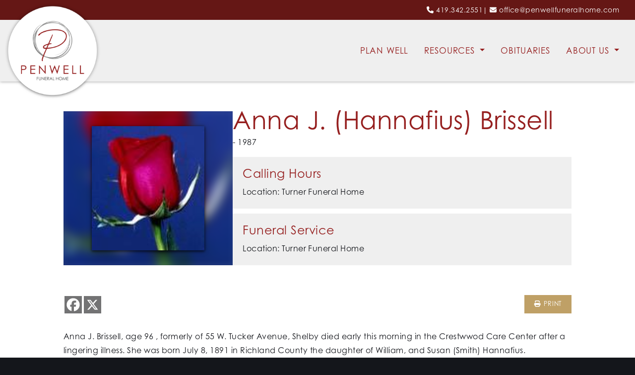

--- FILE ---
content_type: text/html; charset=UTF-8
request_url: https://penwellturner.com/obituaries/Anna-J-Hannafius-Brissell/
body_size: 15753
content:
<!DOCTYPE html>
<html lang="en-US" style="background-color:#14161b;">
<head>
<meta charset="UTF-8">
<meta name="viewport" content="width=device-width, initial-scale=1">
<!--<link rel="profile" href="http://gmpg.org/xfn/11">
<link rel="pingback" href="">-->
<link rel="shortcut icon" href=""  />
<link rel="stylesheet" href="https://use.typekit.net/ntl4tda.css"><title>Anna J. (Hannafius)  Brissell | Penwell Funeral Home</title>
<meta name='robots' content='max-image-preview:large' />
<link rel='dns-prefetch' href='//penwellfuneralhome.com' />
<link rel='dns-prefetch' href='//www.google.com' />
<link rel='dns-prefetch' href='//cdn.jsdelivr.net' />
		<style>
			.lazyload,
			.lazyloading {
				max-width: 100%;
			}
		</style>
		<link rel='stylesheet'  href='https://penwellfuneralhome.com/wp-content/uploads/forminator/46569_b437b2387373129ee15ce97e73fe7759/css/style-46569.css?ver=1768846592' type='text/css' media='all' />
<style id='wp-img-auto-sizes-contain-inline-css' type='text/css'>
img:is([sizes=auto i],[sizes^="auto," i]){contain-intrinsic-size:3000px 1500px}
/*# sourceURL=wp-img-auto-sizes-contain-inline-css */
</style>
<link rel='stylesheet'  href='https://penwellfuneralhome.com/wp-content/uploads/hummingbird-assets/6929d2ec9d2e05ecd6ae9cad0837f9a8.css' type='text/css' media='all' />
<link rel='stylesheet'  href='https://penwellfuneralhome.com/wp-content/uploads/hummingbird-assets/9a246dee5f3375227a5b191ac1d4ec60.css' type='text/css' media='all' />
<style id='wp-block-library-theme-inline-css' type='text/css'>
.wp-block-audio :where(figcaption){color:#555;font-size:13px;text-align:center}.is-dark-theme .wp-block-audio :where(figcaption){color:#ffffffa6}.wp-block-audio{margin:0 0 1em}.wp-block-code{border:1px solid #ccc;border-radius:4px;font-family:Menlo,Consolas,monaco,monospace;padding:.8em 1em}.wp-block-embed :where(figcaption){color:#555;font-size:13px;text-align:center}.is-dark-theme .wp-block-embed :where(figcaption){color:#ffffffa6}.wp-block-embed{margin:0 0 1em}.blocks-gallery-caption{color:#555;font-size:13px;text-align:center}.is-dark-theme .blocks-gallery-caption{color:#ffffffa6}:root :where(.wp-block-image figcaption){color:#555;font-size:13px;text-align:center}.is-dark-theme :root :where(.wp-block-image figcaption){color:#ffffffa6}.wp-block-image{margin:0 0 1em}.wp-block-pullquote{border-bottom:4px solid;border-top:4px solid;color:currentColor;margin-bottom:1.75em}.wp-block-pullquote :where(cite),.wp-block-pullquote :where(footer),.wp-block-pullquote__citation{color:currentColor;font-size:.8125em;font-style:normal;text-transform:uppercase}.wp-block-quote{border-left:.25em solid;margin:0 0 1.75em;padding-left:1em}.wp-block-quote cite,.wp-block-quote footer{color:currentColor;font-size:.8125em;font-style:normal;position:relative}.wp-block-quote:where(.has-text-align-right){border-left:none;border-right:.25em solid;padding-left:0;padding-right:1em}.wp-block-quote:where(.has-text-align-center){border:none;padding-left:0}.wp-block-quote.is-large,.wp-block-quote.is-style-large,.wp-block-quote:where(.is-style-plain){border:none}.wp-block-search .wp-block-search__label{font-weight:700}.wp-block-search__button{border:1px solid #ccc;padding:.375em .625em}:where(.wp-block-group.has-background){padding:1.25em 2.375em}.wp-block-separator.has-css-opacity{opacity:.4}.wp-block-separator{border:none;border-bottom:2px solid;margin-left:auto;margin-right:auto}.wp-block-separator.has-alpha-channel-opacity{opacity:1}.wp-block-separator:not(.is-style-wide):not(.is-style-dots){width:100px}.wp-block-separator.has-background:not(.is-style-dots){border-bottom:none;height:1px}.wp-block-separator.has-background:not(.is-style-wide):not(.is-style-dots){height:2px}.wp-block-table{margin:0 0 1em}.wp-block-table td,.wp-block-table th{word-break:normal}.wp-block-table :where(figcaption){color:#555;font-size:13px;text-align:center}.is-dark-theme .wp-block-table :where(figcaption){color:#ffffffa6}.wp-block-video :where(figcaption){color:#555;font-size:13px;text-align:center}.is-dark-theme .wp-block-video :where(figcaption){color:#ffffffa6}.wp-block-video{margin:0 0 1em}:root :where(.wp-block-template-part.has-background){margin-bottom:0;margin-top:0;padding:1.25em 2.375em}
/*# sourceURL=/wp-includes/css/dist/block-library/theme.min.css */
</style>
<style id='classic-theme-styles-inline-css' type='text/css'>
/*! This file is auto-generated */
.wp-block-button__link{color:#fff;background-color:#32373c;border-radius:9999px;box-shadow:none;text-decoration:none;padding:calc(.667em + 2px) calc(1.333em + 2px);font-size:1.125em}.wp-block-file__button{background:#32373c;color:#fff;text-decoration:none}
/*# sourceURL=/wp-includes/css/classic-themes.min.css */
</style>
<style id='mfb-meta-field-block-style-inline-css' type='text/css'>
.wp-block-mfb-meta-field-block,.wp-block-mfb-meta-field-block *{box-sizing:border-box}.wp-block-mfb-meta-field-block.is-layout-flow>.prefix,.wp-block-mfb-meta-field-block.is-layout-flow>.suffix,.wp-block-mfb-meta-field-block.is-layout-flow>.value{margin-block-end:0;margin-block-start:0}.wp-block-mfb-meta-field-block.is-display-inline-block>*{display:inline-block}.wp-block-mfb-meta-field-block.is-display-inline-block .prefix{margin-inline-end:var(--mfb--gap,.5em)}.wp-block-mfb-meta-field-block.is-display-inline-block .suffix{margin-inline-start:var(--mfb--gap,.5em)}.wp-block-mfb-meta-field-block .value img,.wp-block-mfb-meta-field-block .value video{height:auto;max-width:100%}.is-wysiwyg-field:not(.is-display-inline-block)>.value{display:flow-root}

/*# sourceURL=https://penwellfuneralhome.com/wp-content/plugins/display-a-meta-field-as-block/build/style-index.css */
</style>
<link rel='stylesheet'  href='https://penwellfuneralhome.com/wp-content/uploads/hummingbird-assets/9facf352e2ba5c2d9f2e2c9ab783a006.css' type='text/css' media='all' />
<link rel='stylesheet'  href='https://penwellfuneralhome.com/wp-content/plugins/drm_block_changes/style.css?ver=6.9' type='text/css' media='all' />
<style id='global-styles-inline-css' type='text/css'>
:root{--wp--preset--aspect-ratio--square: 1;--wp--preset--aspect-ratio--4-3: 4/3;--wp--preset--aspect-ratio--3-4: 3/4;--wp--preset--aspect-ratio--3-2: 3/2;--wp--preset--aspect-ratio--2-3: 2/3;--wp--preset--aspect-ratio--16-9: 16/9;--wp--preset--aspect-ratio--9-16: 9/16;--wp--preset--color--black: #14161b;--wp--preset--color--cyan-bluish-gray: #abb8c3;--wp--preset--color--white: #ffffff;--wp--preset--color--pale-pink: #f78da7;--wp--preset--color--vivid-red: #cf2e2e;--wp--preset--color--luminous-vivid-orange: #ff6900;--wp--preset--color--luminous-vivid-amber: #fcb900;--wp--preset--color--light-green-cyan: #7bdcb5;--wp--preset--color--vivid-green-cyan: #00d084;--wp--preset--color--pale-cyan-blue: #8ed1fc;--wp--preset--color--vivid-cyan-blue: #0693e3;--wp--preset--color--vivid-purple: #9b51e0;--wp--preset--color--dark-red: #651715;--wp--preset--color--red: #962020;--wp--preset--color--dark-blue: #353a47;--wp--preset--color--gold: #bfa066;--wp--preset--color--very-dark-gray: #555656;--wp--preset--color--dark-gray: #737374;--wp--preset--color--medium-gray: #a0a09f;--wp--preset--color--light-gray: #c8c8c7;--wp--preset--color--very-light-gray: #efefef;--wp--preset--gradient--vivid-cyan-blue-to-vivid-purple: linear-gradient(135deg,rgb(6,147,227) 0%,rgb(155,81,224) 100%);--wp--preset--gradient--light-green-cyan-to-vivid-green-cyan: linear-gradient(135deg,rgb(122,220,180) 0%,rgb(0,208,130) 100%);--wp--preset--gradient--luminous-vivid-amber-to-luminous-vivid-orange: linear-gradient(135deg,rgb(252,185,0) 0%,rgb(255,105,0) 100%);--wp--preset--gradient--luminous-vivid-orange-to-vivid-red: linear-gradient(135deg,rgb(255,105,0) 0%,rgb(207,46,46) 100%);--wp--preset--gradient--very-light-gray-to-cyan-bluish-gray: linear-gradient(135deg,rgb(238,238,238) 0%,rgb(169,184,195) 100%);--wp--preset--gradient--cool-to-warm-spectrum: linear-gradient(135deg,rgb(74,234,220) 0%,rgb(151,120,209) 20%,rgb(207,42,186) 40%,rgb(238,44,130) 60%,rgb(251,105,98) 80%,rgb(254,248,76) 100%);--wp--preset--gradient--blush-light-purple: linear-gradient(135deg,rgb(255,206,236) 0%,rgb(152,150,240) 100%);--wp--preset--gradient--blush-bordeaux: linear-gradient(135deg,rgb(254,205,165) 0%,rgb(254,45,45) 50%,rgb(107,0,62) 100%);--wp--preset--gradient--luminous-dusk: linear-gradient(135deg,rgb(255,203,112) 0%,rgb(199,81,192) 50%,rgb(65,88,208) 100%);--wp--preset--gradient--pale-ocean: linear-gradient(135deg,rgb(255,245,203) 0%,rgb(182,227,212) 50%,rgb(51,167,181) 100%);--wp--preset--gradient--electric-grass: linear-gradient(135deg,rgb(202,248,128) 0%,rgb(113,206,126) 100%);--wp--preset--gradient--midnight: linear-gradient(135deg,rgb(2,3,129) 0%,rgb(40,116,252) 100%);--wp--preset--font-size--small: 13px;--wp--preset--font-size--medium: 22px;--wp--preset--font-size--large: 24px;--wp--preset--font-size--x-large: 30px;--wp--preset--spacing--20: 0.44rem;--wp--preset--spacing--30: 0.67rem;--wp--preset--spacing--40: 1rem;--wp--preset--spacing--50: 1.5rem;--wp--preset--spacing--60: 2.25rem;--wp--preset--spacing--70: 3.38rem;--wp--preset--spacing--80: 5.06rem;--wp--preset--shadow--natural: 6px 6px 9px rgba(0, 0, 0, 0.2);--wp--preset--shadow--deep: 12px 12px 50px rgba(0, 0, 0, 0.4);--wp--preset--shadow--sharp: 6px 6px 0px rgba(0, 0, 0, 0.2);--wp--preset--shadow--outlined: 6px 6px 0px -3px rgb(255, 255, 255), 6px 6px rgb(0, 0, 0);--wp--preset--shadow--crisp: 6px 6px 0px rgb(0, 0, 0);}:where(.is-layout-flex){gap: 0.5em;}:where(.is-layout-grid){gap: 0.5em;}body .is-layout-flex{display: flex;}.is-layout-flex{flex-wrap: wrap;align-items: center;}.is-layout-flex > :is(*, div){margin: 0;}body .is-layout-grid{display: grid;}.is-layout-grid > :is(*, div){margin: 0;}:where(.wp-block-columns.is-layout-flex){gap: 2em;}:where(.wp-block-columns.is-layout-grid){gap: 2em;}:where(.wp-block-post-template.is-layout-flex){gap: 1.25em;}:where(.wp-block-post-template.is-layout-grid){gap: 1.25em;}.has-black-color{color: var(--wp--preset--color--black) !important;}.has-cyan-bluish-gray-color{color: var(--wp--preset--color--cyan-bluish-gray) !important;}.has-white-color{color: var(--wp--preset--color--white) !important;}.has-pale-pink-color{color: var(--wp--preset--color--pale-pink) !important;}.has-vivid-red-color{color: var(--wp--preset--color--vivid-red) !important;}.has-luminous-vivid-orange-color{color: var(--wp--preset--color--luminous-vivid-orange) !important;}.has-luminous-vivid-amber-color{color: var(--wp--preset--color--luminous-vivid-amber) !important;}.has-light-green-cyan-color{color: var(--wp--preset--color--light-green-cyan) !important;}.has-vivid-green-cyan-color{color: var(--wp--preset--color--vivid-green-cyan) !important;}.has-pale-cyan-blue-color{color: var(--wp--preset--color--pale-cyan-blue) !important;}.has-vivid-cyan-blue-color{color: var(--wp--preset--color--vivid-cyan-blue) !important;}.has-vivid-purple-color{color: var(--wp--preset--color--vivid-purple) !important;}.has-black-background-color{background-color: var(--wp--preset--color--black) !important;}.has-cyan-bluish-gray-background-color{background-color: var(--wp--preset--color--cyan-bluish-gray) !important;}.has-white-background-color{background-color: var(--wp--preset--color--white) !important;}.has-pale-pink-background-color{background-color: var(--wp--preset--color--pale-pink) !important;}.has-vivid-red-background-color{background-color: var(--wp--preset--color--vivid-red) !important;}.has-luminous-vivid-orange-background-color{background-color: var(--wp--preset--color--luminous-vivid-orange) !important;}.has-luminous-vivid-amber-background-color{background-color: var(--wp--preset--color--luminous-vivid-amber) !important;}.has-light-green-cyan-background-color{background-color: var(--wp--preset--color--light-green-cyan) !important;}.has-vivid-green-cyan-background-color{background-color: var(--wp--preset--color--vivid-green-cyan) !important;}.has-pale-cyan-blue-background-color{background-color: var(--wp--preset--color--pale-cyan-blue) !important;}.has-vivid-cyan-blue-background-color{background-color: var(--wp--preset--color--vivid-cyan-blue) !important;}.has-vivid-purple-background-color{background-color: var(--wp--preset--color--vivid-purple) !important;}.has-black-border-color{border-color: var(--wp--preset--color--black) !important;}.has-cyan-bluish-gray-border-color{border-color: var(--wp--preset--color--cyan-bluish-gray) !important;}.has-white-border-color{border-color: var(--wp--preset--color--white) !important;}.has-pale-pink-border-color{border-color: var(--wp--preset--color--pale-pink) !important;}.has-vivid-red-border-color{border-color: var(--wp--preset--color--vivid-red) !important;}.has-luminous-vivid-orange-border-color{border-color: var(--wp--preset--color--luminous-vivid-orange) !important;}.has-luminous-vivid-amber-border-color{border-color: var(--wp--preset--color--luminous-vivid-amber) !important;}.has-light-green-cyan-border-color{border-color: var(--wp--preset--color--light-green-cyan) !important;}.has-vivid-green-cyan-border-color{border-color: var(--wp--preset--color--vivid-green-cyan) !important;}.has-pale-cyan-blue-border-color{border-color: var(--wp--preset--color--pale-cyan-blue) !important;}.has-vivid-cyan-blue-border-color{border-color: var(--wp--preset--color--vivid-cyan-blue) !important;}.has-vivid-purple-border-color{border-color: var(--wp--preset--color--vivid-purple) !important;}.has-vivid-cyan-blue-to-vivid-purple-gradient-background{background: var(--wp--preset--gradient--vivid-cyan-blue-to-vivid-purple) !important;}.has-light-green-cyan-to-vivid-green-cyan-gradient-background{background: var(--wp--preset--gradient--light-green-cyan-to-vivid-green-cyan) !important;}.has-luminous-vivid-amber-to-luminous-vivid-orange-gradient-background{background: var(--wp--preset--gradient--luminous-vivid-amber-to-luminous-vivid-orange) !important;}.has-luminous-vivid-orange-to-vivid-red-gradient-background{background: var(--wp--preset--gradient--luminous-vivid-orange-to-vivid-red) !important;}.has-very-light-gray-to-cyan-bluish-gray-gradient-background{background: var(--wp--preset--gradient--very-light-gray-to-cyan-bluish-gray) !important;}.has-cool-to-warm-spectrum-gradient-background{background: var(--wp--preset--gradient--cool-to-warm-spectrum) !important;}.has-blush-light-purple-gradient-background{background: var(--wp--preset--gradient--blush-light-purple) !important;}.has-blush-bordeaux-gradient-background{background: var(--wp--preset--gradient--blush-bordeaux) !important;}.has-luminous-dusk-gradient-background{background: var(--wp--preset--gradient--luminous-dusk) !important;}.has-pale-ocean-gradient-background{background: var(--wp--preset--gradient--pale-ocean) !important;}.has-electric-grass-gradient-background{background: var(--wp--preset--gradient--electric-grass) !important;}.has-midnight-gradient-background{background: var(--wp--preset--gradient--midnight) !important;}.has-small-font-size{font-size: var(--wp--preset--font-size--small) !important;}.has-medium-font-size{font-size: var(--wp--preset--font-size--medium) !important;}.has-large-font-size{font-size: var(--wp--preset--font-size--large) !important;}.has-x-large-font-size{font-size: var(--wp--preset--font-size--x-large) !important;}
:where(.wp-block-post-template.is-layout-flex){gap: 1.25em;}:where(.wp-block-post-template.is-layout-grid){gap: 1.25em;}
:where(.wp-block-term-template.is-layout-flex){gap: 1.25em;}:where(.wp-block-term-template.is-layout-grid){gap: 1.25em;}
:where(.wp-block-columns.is-layout-flex){gap: 2em;}:where(.wp-block-columns.is-layout-grid){gap: 2em;}
:root :where(.wp-block-pullquote){font-size: 1.5em;line-height: 1.6;}
/*# sourceURL=global-styles-inline-css */
</style>
<link rel='stylesheet'  href='https://penwellfuneralhome.com/wp-content/plugins/drm_fa_icon_pro_6/fa/all.min.css?ver=6.2.1' type='text/css' media='all' />
<link rel='stylesheet'  href='https://penwellfuneralhome.com/wp-content/uploads/hummingbird-assets/9b8c419d202efbccc2f7c0370ecbaf3b.css' type='text/css' media='all' />
<style id='wphb-4-inline-css' type='text/css'>
.heateor_sss_button_instagram span.heateor_sss_svg,a.heateor_sss_instagram span.heateor_sss_svg{background:radial-gradient(circle at 30% 107%,#fdf497 0,#fdf497 5%,#fd5949 45%,#d6249f 60%,#285aeb 90%)}div.heateor_sss_horizontal_sharing a.heateor_sss_button_instagram span{background:#737374!important;}div.heateor_sss_standard_follow_icons_container a.heateor_sss_button_instagram span{background:#737374}div.heateor_sss_horizontal_sharing a.heateor_sss_button_instagram span:hover{background:#353a47!important;}div.heateor_sss_standard_follow_icons_container a.heateor_sss_button_instagram span:hover{background:#353a47}div.heateor_sss_vertical_sharing  a.heateor_sss_button_instagram span{background:#737374!important;}div.heateor_sss_floating_follow_icons_container a.heateor_sss_button_instagram span{background:#737374}div.heateor_sss_vertical_sharing a.heateor_sss_button_instagram span:hover{background:#353a47!important;}div.heateor_sss_floating_follow_icons_container a.heateor_sss_button_instagram span:hover{background:#353a47}.heateor_sss_horizontal_sharing .heateor_sss_svg,.heateor_sss_standard_follow_icons_container .heateor_sss_svg{background-color:#737374!important;background:#737374!important;color:#fff;border-width:0px;border-style:solid;border-color:transparent}.heateor_sss_horizontal_sharing .heateorSssTCBackground{color:#666}.heateor_sss_horizontal_sharing span.heateor_sss_svg:hover,.heateor_sss_standard_follow_icons_container span.heateor_sss_svg:hover{background-color:#353a47!important;background:#353a47!importantborder-color:transparent;}.heateor_sss_vertical_sharing span.heateor_sss_svg,.heateor_sss_floating_follow_icons_container span.heateor_sss_svg{background-color:#737374!important;background:#737374!important;color:#fff;border-width:0px;border-style:solid;border-color:transparent;}.heateor_sss_vertical_sharing .heateorSssTCBackground{color:#666;}.heateor_sss_vertical_sharing span.heateor_sss_svg:hover,.heateor_sss_floating_follow_icons_container span.heateor_sss_svg:hover{background-color:#353a47!important;background:#353a47!important;border-color:transparent;}@media screen and (max-width:783px) {.heateor_sss_vertical_sharing{display:none!important}}
/*# sourceURL=https://penwellfuneralhome.com/wp-content/plugins/display-a-meta-field-as-block/build/style-index.css */
</style>
<style id='kadence-blocks-global-variables-inline-css' type='text/css'>
:root {--global-kb-font-size-sm:clamp(0.8rem, 0.73rem + 0.217vw, 0.9rem);--global-kb-font-size-md:clamp(1.1rem, 0.995rem + 0.326vw, 1.25rem);--global-kb-font-size-lg:clamp(1.75rem, 1.576rem + 0.543vw, 2rem);--global-kb-font-size-xl:clamp(2.25rem, 1.728rem + 1.63vw, 3rem);--global-kb-font-size-xxl:clamp(2.5rem, 1.456rem + 3.26vw, 4rem);--global-kb-font-size-xxxl:clamp(2.75rem, 0.489rem + 7.065vw, 6rem);}:root {--global-palette1: #3182CE;--global-palette2: #2B6CB0;--global-palette3: #1A202C;--global-palette4: #2D3748;--global-palette5: #4A5568;--global-palette6: #718096;--global-palette7: #EDF2F7;--global-palette8: #F7FAFC;--global-palette9: #ffffff;}
/*# sourceURL=kadence-blocks-global-variables-inline-css */
</style>
<!--n2css--><!--n2js--><script type="text/javascript" src="https://penwellfuneralhome.com/wp-content/uploads/hummingbird-assets/757f94e3a39b964474771aad0c2e02a3.js" id="wphb-5-js"></script>
<script type="text/javascript" src="https://penwellfuneralhome.com/wp-content/uploads/hummingbird-assets/98efaf8c6935f5b476f9c8beec38a15d.js" id="wphb-6-js"></script>
<script type="text/javascript" id="forminator-front-scripts-js-extra">
/* <![CDATA[ */
var ForminatorFront = {"ajaxUrl":"https://penwellfuneralhome.com/wp-admin/admin-ajax.php","cform":{"processing":"Submitting form, please wait","error":"An error occurred while processing the form. Please try again","upload_error":"An upload error occurred while processing the form. Please try again","pagination_prev":"Previous","pagination_next":"Next","pagination_go":"Submit","gateway":{"processing":"Processing payment, please wait","paid":"Success! Payment confirmed. Submitting form, please wait","error":"Error! Something went wrong when verifying the payment"},"captcha_error":"Invalid CAPTCHA","no_file_chosen":"No file chosen","intlTelInput_utils_script":"https://penwellfuneralhome.com/wp-content/plugins/forminator/assets/js/library/intlTelInputUtils.js","process_error":"Please try again","payment_failed":"Payment failed. Please try again.","payment_cancelled":"Payment was cancelled"},"poll":{"processing":"Submitting vote, please wait","error":"An error occurred saving the vote. Please try again"},"quiz":{"view_results":"View Results"},"select2":{"load_more":"Loading more results\u2026","no_result_found":"No results found","searching":"Searching\u2026","loaded_error":"The results could not be loaded."}};
//# sourceURL=forminator-front-scripts-js-extra
/* ]]> */
</script>
<script type="text/javascript" src="https://penwellfuneralhome.com/wp-content/plugins/forminator/build/front/front.multi.min.js?ver=1.50.1" id="forminator-front-scripts-js"></script>
<script type="text/javascript" src="https://penwellfuneralhome.com/wp-content/uploads/hummingbird-assets/bf9c3f691a8ad1bb3b0361042746e21b.js" id="wphb-7-js"></script>
		<script>
			document.documentElement.className = document.documentElement.className.replace('no-js', 'js');
		</script>
				<style>
			.no-js img.lazyload {
				display: none;
			}

			figure.wp-block-image img.lazyloading {
				min-width: 150px;
			}

			.lazyload,
			.lazyloading {
				--smush-placeholder-width: 100px;
				--smush-placeholder-aspect-ratio: 1/1;
				width: var(--smush-image-width, var(--smush-placeholder-width)) !important;
				aspect-ratio: var(--smush-image-aspect-ratio, var(--smush-placeholder-aspect-ratio)) !important;
			}

						.lazyload, .lazyloading {
				opacity: 0;
			}

			.lazyloaded {
				opacity: 1;
				transition: opacity 400ms;
				transition-delay: 0ms;
			}

					</style>
					<link rel="preload" href="https://penwellfuneralhome.com/wp-content/plugins/hustle/assets/hustle-ui/fonts/hustle-icons-font.woff2" as="font" type="font/woff2" crossorigin>
		<!-- SEO meta tags powered by SmartCrawl https://wpmudev.com/project/smartcrawl-wordpress-seo/ -->
<link rel="canonical" href="https://penwellfuneralhome.com/obituaries/anna-j-hannafius-brissell/" />
<meta name="description" content="Anna J. Brissell, age 96 , formerly of 55 W. Tucker Avenue, Shelby died early this morning in the Crestwwod Care Center after a lingering illness. She was b ..." />
<script type="application/ld+json">{"@context":"https:\/\/schema.org","@graph":[{"@type":"Organization","@id":"https:\/\/penwellfuneralhome.com\/#schema-publishing-organization","url":"https:\/\/penwellfuneralhome.com","name":"Penwell Funeral Home"},{"@type":"WebSite","@id":"https:\/\/penwellfuneralhome.com\/#schema-website","url":"https:\/\/penwellfuneralhome.com","name":"penwellfuneralhome.com","encoding":"UTF-8","potentialAction":{"@type":"SearchAction","target":"https:\/\/penwellfuneralhome.com\/search\/{search_term_string}\/","query-input":"required name=search_term_string"}},{"@type":"BreadcrumbList","@id":"https:\/\/penwellfuneralhome.com\/obituaries\/Anna-J-Hannafius-Brissell?page&obituaries=Anna-J-Hannafius-Brissell&post_type=obituaries&name=Anna-J-Hannafius-Brissell\/#breadcrumb","itemListElement":[{"@type":"ListItem","position":1,"name":"Home","item":"https:\/\/penwellfuneralhome.com"},{"@type":"ListItem","position":2,"name":"Obituaries","item":"https:\/\/penwellfuneralhome.com\/obituaries\/"},{"@type":"ListItem","position":3,"name":"Anna J. (Hannafius)  Brissell"}]},{"@type":"Person","@id":"https:\/\/penwellfuneralhome.com\/author\/office\/#schema-author","name":"office","url":"https:\/\/penwellfuneralhome.com\/author\/office\/"}]}</script>
<meta property="og:type" content="article" />
<meta property="og:url" content="https://penwellfuneralhome.com/obituaries/anna-j-hannafius-brissell/" />
<meta property="og:title" content="Anna J. (Hannafius) Brissell | Penwell Funeral Home" />
<meta property="og:description" content="Anna J. Brissell, age 96 , formerly of 55 W. Tucker Avenue, Shelby died early this morning in the Crestwwod Care Center after a lingering illness. She was b ..." />
<meta property="article:published_time" content="2013-04-17T20:39:51" />
<meta property="article:author" content="office" />
<meta name="twitter:card" content="summary" />
<meta name="twitter:title" content="Anna J. (Hannafius) Brissell | Penwell Funeral Home" />
<meta name="twitter:description" content="Anna J. Brissell, age 96 , formerly of 55 W. Tucker Avenue, Shelby died early this morning in the Crestwwod Care Center after a lingering illness. She was b ..." />
<!-- /SEO -->
<style id="hustle-module-2-0-styles" class="hustle-module-styles hustle-module-styles-2">.hustle-ui.module_id_2 .hustle-popup-content {max-width: 800px;} .hustle-ui.module_id_2  {padding-right: 10px;padding-left: 10px;}.hustle-ui.module_id_2  .hustle-popup-content .hustle-info,.hustle-ui.module_id_2  .hustle-popup-content .hustle-optin {padding-top: 10px;padding-bottom: 10px;} .hustle-ui.module_id_2 .hustle-layout {margin: 0px 0px 0px 0px;padding: 0px 0px 0px 0px;border-width: 0px 0px 0px 0px;border-style: solid;border-color: #DADADA;border-radius: 10px 10px 10px 10px;overflow: hidden;background-color: #962020;-moz-box-shadow: 0px 0px 0px 0px rgba(0,0,0,0);-webkit-box-shadow: 0px 0px 0px 0px rgba(0,0,0,0);box-shadow: 0px 0px 0px 0px rgba(0,0,0,0);} .hustle-ui.module_id_2 .hustle-layout .hustle-layout-header {padding: 20px 20px 20px 20px;border-width: 0px 0px 1px 0px;border-style: solid;border-color: rgba(0,0,0,0.16);border-radius: 0px 0px 0px 0px;background-color: rgba(0,0,0,0);-moz-box-shadow: 0px 0px 0px 0px rgba(0,0,0,0);-webkit-box-shadow: 0px 0px 0px 0px rgba(0,0,0,0);box-shadow: 0px 0px 0px 0px rgba(0,0,0,0);} .hustle-ui.module_id_2 .hustle-layout .hustle-layout-content {padding: 0px 0px 0px 0px;border-width: 0px 0px 0px 0px;border-style: solid;border-radius: 0px 0px 0px 0px;border-color: rgba(0,0,0,0);background-color: #ffffff;-moz-box-shadow: 0px 0px 0px 0px rgba(0,0,0,0);-webkit-box-shadow: 0px 0px 0px 0px rgba(0,0,0,0);box-shadow: 0px 0px 0px 0px rgba(0,0,0,0);}.hustle-ui.module_id_2 .hustle-main-wrapper {position: relative;padding:32px 0 0;} .hustle-ui.module_id_2 .hustle-layout .hustle-layout-footer {padding: 1px 20px 20px 20px;border-width: 0px 0px 0px 0px;border-style: solid;border-color: rgba(0,0,0,0);border-radius: 0px 0px 0px 0px;background-color: rgba(0,0,0,0.16);-moz-box-shadow: 0px 0px 0px 0px rgba(0,0,0,0);-webkit-box-shadow: 0px 0px 0px 0px rgba(0,0,0,0);box-shadow: 0px 0px 0px 0px rgba(0,0,0,0);}  .hustle-ui.module_id_2 .hustle-layout .hustle-content {margin: 0px 0px 0px 0px;padding: 20px 20px 10px 20px;border-width: 0px 0px 0px 0px;border-style: solid;border-radius: 0px 0px 0px 0px;border-color: rgba(0,0,0,0);background-color: rgba(0,0,0,0);-moz-box-shadow: 0px 0px 0px 0px rgba(0,0,0,0);-webkit-box-shadow: 0px 0px 0px 0px rgba(0,0,0,0);box-shadow: 0px 0px 0px 0px rgba(0,0,0,0);}.hustle-ui.module_id_2 .hustle-layout .hustle-content .hustle-content-wrap {padding: 20px 0 10px 0;} .hustle-ui.module_id_2 .hustle-layout .hustle-title {display: block;margin: 0px 0px 0px 0px;padding: 0px 0px 0px 0px;border-width: 0px 0px 0px 0px;border-style: solid;border-color: rgba(0,0,0,0);border-radius: 0px 0px 0px 0px;background-color: rgba(0,0,0,0);box-shadow: 0px 0px 0px 0px rgba(0,0,0,0);-moz-box-shadow: 0px 0px 0px 0px rgba(0,0,0,0);-webkit-box-shadow: 0px 0px 0px 0px rgba(0,0,0,0);color: #ffffff;font: 400 33px/38px Georgia,Times,serif;font-style: normal;letter-spacing: 0px;text-transform: none;text-decoration: none;text-align: left;} .hustle-ui.module_id_2 .hustle-layout .hustle-group-content {margin: 0px 0px 0px 0px;padding: 0px 0px 0px 0px;border-color: rgba(0,0,0,0);border-width: 0px 0px 0px 0px;border-style: solid;color: #14161b;}.hustle-ui.module_id_2 .hustle-layout .hustle-group-content b,.hustle-ui.module_id_2 .hustle-layout .hustle-group-content strong {font-weight: bold;}.hustle-ui.module_id_2 .hustle-layout .hustle-group-content a,.hustle-ui.module_id_2 .hustle-layout .hustle-group-content a:visited {color: #962020;}.hustle-ui.module_id_2 .hustle-layout .hustle-group-content a:hover {color: #6d1717;}.hustle-ui.module_id_2 .hustle-layout .hustle-group-content a:focus,.hustle-ui.module_id_2 .hustle-layout .hustle-group-content a:active {color: #6d1717;}.hustle-ui.module_id_2 .hustle-layout .hustle-group-content {color: #14161b;font-size: 14px;line-height: 1.45em;font-family: Open Sans;}.hustle-ui.module_id_2 .hustle-layout .hustle-group-content p:not([class*="forminator-"]) {margin: 0 0 10px;color: #14161b;font: normal 14px/1.45em Open Sans;font-style: normal;letter-spacing: 0px;text-transform: none;text-decoration: none;}.hustle-ui.module_id_2 .hustle-layout .hustle-group-content p:not([class*="forminator-"]):last-child {margin-bottom: 0;}@media screen and (min-width: 783px) {.hustle-ui:not(.hustle-size--small).module_id_2 .hustle-layout .hustle-group-content p:not([class*="forminator-"]) {margin: 0 0 10px;}.hustle-ui:not(.hustle-size--small).module_id_2 .hustle-layout .hustle-group-content p:not([class*="forminator-"]):last-child {margin-bottom: 0;}}.hustle-ui.module_id_2 .hustle-layout .hustle-group-content h1:not([class*="forminator-"]) {margin: 0 0 10px;color: #14161b;font: 700 28px/1.4em Open Sans;font-style: normal;letter-spacing: 0px;text-transform: none;text-decoration: none;}.hustle-ui.module_id_2 .hustle-layout .hustle-group-content h1:not([class*="forminator-"]):last-child {margin-bottom: 0;}@media screen and (min-width: 783px) {.hustle-ui:not(.hustle-size--small).module_id_2 .hustle-layout .hustle-group-content h1:not([class*="forminator-"]) {margin: 0 0 10px;}.hustle-ui:not(.hustle-size--small).module_id_2 .hustle-layout .hustle-group-content h1:not([class*="forminator-"]):last-child {margin-bottom: 0;}}.hustle-ui.module_id_2 .hustle-layout .hustle-group-content h2:not([class*="forminator-"]) {margin: 0 0 10px;color: #14161b;font-size: 22px;line-height: 1.4em;font-weight: 700;font-style: normal;letter-spacing: 0px;text-transform: none;text-decoration: none;}.hustle-ui.module_id_2 .hustle-layout .hustle-group-content h2:not([class*="forminator-"]):last-child {margin-bottom: 0;}@media screen and (min-width: 783px) {.hustle-ui:not(.hustle-size--small).module_id_2 .hustle-layout .hustle-group-content h2:not([class*="forminator-"]) {margin: 0 0 10px;}.hustle-ui:not(.hustle-size--small).module_id_2 .hustle-layout .hustle-group-content h2:not([class*="forminator-"]):last-child {margin-bottom: 0;}}.hustle-ui.module_id_2 .hustle-layout .hustle-group-content h3:not([class*="forminator-"]) {margin: 0 0 10px;color: #14161b;font: 700 18px/1.4em Open Sans;font-style: normal;letter-spacing: 0px;text-transform: none;text-decoration: none;}.hustle-ui.module_id_2 .hustle-layout .hustle-group-content h3:not([class*="forminator-"]):last-child {margin-bottom: 0;}@media screen and (min-width: 783px) {.hustle-ui:not(.hustle-size--small).module_id_2 .hustle-layout .hustle-group-content h3:not([class*="forminator-"]) {margin: 0 0 10px;}.hustle-ui:not(.hustle-size--small).module_id_2 .hustle-layout .hustle-group-content h3:not([class*="forminator-"]):last-child {margin-bottom: 0;}}.hustle-ui.module_id_2 .hustle-layout .hustle-group-content h4:not([class*="forminator-"]) {margin: 0 0 10px;color: #14161b;font: 700 16px/1.4em Open Sans;font-style: normal;letter-spacing: 0px;text-transform: none;text-decoration: none;}.hustle-ui.module_id_2 .hustle-layout .hustle-group-content h4:not([class*="forminator-"]):last-child {margin-bottom: 0;}@media screen and (min-width: 783px) {.hustle-ui:not(.hustle-size--small).module_id_2 .hustle-layout .hustle-group-content h4:not([class*="forminator-"]) {margin: 0 0 10px;}.hustle-ui:not(.hustle-size--small).module_id_2 .hustle-layout .hustle-group-content h4:not([class*="forminator-"]):last-child {margin-bottom: 0;}}.hustle-ui.module_id_2 .hustle-layout .hustle-group-content h5:not([class*="forminator-"]) {margin: 0 0 10px;color: #14161b;font: 700 14px/1.4em Open Sans;font-style: normal;letter-spacing: 0px;text-transform: none;text-decoration: none;}.hustle-ui.module_id_2 .hustle-layout .hustle-group-content h5:not([class*="forminator-"]):last-child {margin-bottom: 0;}@media screen and (min-width: 783px) {.hustle-ui:not(.hustle-size--small).module_id_2 .hustle-layout .hustle-group-content h5:not([class*="forminator-"]) {margin: 0 0 10px;}.hustle-ui:not(.hustle-size--small).module_id_2 .hustle-layout .hustle-group-content h5:not([class*="forminator-"]):last-child {margin-bottom: 0;}}.hustle-ui.module_id_2 .hustle-layout .hustle-group-content h6:not([class*="forminator-"]) {margin: 0 0 10px;color: #14161b;font: 700 12px/1.4em Open Sans;font-style: normal;letter-spacing: 0px;text-transform: uppercase;text-decoration: none;}.hustle-ui.module_id_2 .hustle-layout .hustle-group-content h6:not([class*="forminator-"]):last-child {margin-bottom: 0;}@media screen and (min-width: 783px) {.hustle-ui:not(.hustle-size--small).module_id_2 .hustle-layout .hustle-group-content h6:not([class*="forminator-"]) {margin: 0 0 10px;}.hustle-ui:not(.hustle-size--small).module_id_2 .hustle-layout .hustle-group-content h6:not([class*="forminator-"]):last-child {margin-bottom: 0;}}.hustle-ui.module_id_2 .hustle-layout .hustle-group-content ol:not([class*="forminator-"]),.hustle-ui.module_id_2 .hustle-layout .hustle-group-content ul:not([class*="forminator-"]) {margin: 0 0 10px;}.hustle-ui.module_id_2 .hustle-layout .hustle-group-content ol:not([class*="forminator-"]):last-child,.hustle-ui.module_id_2 .hustle-layout .hustle-group-content ul:not([class*="forminator-"]):last-child {margin-bottom: 0;}.hustle-ui.module_id_2 .hustle-layout .hustle-group-content li:not([class*="forminator-"]) {margin: 0 0 5px;display: flex;align-items: flex-start;color: #14161b;font: normal 14px/1.45em Open Sans;font-style: normal;letter-spacing: 0px;text-transform: none;text-decoration: none;}.hustle-ui.module_id_2 .hustle-layout .hustle-group-content li:not([class*="forminator-"]):last-child {margin-bottom: 0;}.hustle-ui.module_id_2 .hustle-layout .hustle-group-content ol:not([class*="forminator-"]) li:before {color: #14161b;flex-shrink: 0;}.hustle-ui.module_id_2 .hustle-layout .hustle-group-content ul:not([class*="forminator-"]) li:before {color: #14161b;content: "\2022";font-size: 16px;flex-shrink: 0;}@media screen and (min-width: 783px) {.hustle-ui.module_id_2 .hustle-layout .hustle-group-content ol:not([class*="forminator-"]),.hustle-ui.module_id_2 .hustle-layout .hustle-group-content ul:not([class*="forminator-"]) {margin: 0 0 20px;}.hustle-ui.module_id_2 .hustle-layout .hustle-group-content ol:not([class*="forminator-"]):last-child,.hustle-ui.module_id_2 .hustle-layout .hustle-group-content ul:not([class*="forminator-"]):last-child {margin: 0;}}@media screen and (min-width: 783px) {.hustle-ui:not(.hustle-size--small).module_id_2 .hustle-layout .hustle-group-content li:not([class*="forminator-"]) {margin: 0 0 5px;}.hustle-ui:not(.hustle-size--small).module_id_2 .hustle-layout .hustle-group-content li:not([class*="forminator-"]):last-child {margin-bottom: 0;}}.hustle-ui.module_id_2 .hustle-layout .hustle-group-content blockquote {margin-right: 0;margin-left: 0;}button.hustle-button-close .hustle-icon-close:before {font-size: inherit;}.hustle-ui.module_id_2 button.hustle-button-close {color: #ffffff;background: transparent;border-radius: 0;position: absolute;z-index: 1;display: block;width: 32px;height: 32px;right: 0;left: auto;top: 0;bottom: auto;transform: unset;}.hustle-ui.module_id_2 button.hustle-button-close .hustle-icon-close {font-size: 12px;}.hustle-ui.module_id_2 button.hustle-button-close:hover {color: rgb(247,247,247);}.hustle-ui.module_id_2 button.hustle-button-close:focus {color: rgb(247,247,247);}.hustle-ui.module_id_2 .hustle-popup-mask {background-color: rgba(0,0,0,0.5);} .hustle-ui.module_id_2 .hustle-layout .hustle-group-content blockquote {border-left-color: #962020;}</style><style>
.site-title {
	margin-top:-2rem;
	margin-bottom:-2rem;
}
.logo-img{
	width:180px;
	max-width:35vw;}
.drm-header .overlay{
	background-color:#efefef;}
.drm-topbar{
	position: relative;
}
.drm-topbar .overlay{
	background-color:#651715;}
.drm-topbar{
	color: #ffffff;
}
.drm-topbar .navbar-nav .nav-link{
	font-size:14px;font-weight:400;color:#ffffff;}
.drm-mainmenu,.drm-mainmenu .navbar-nav .nav-link{
	font-size:17px;font-weight:400;text-transform:uppercase;letter-spacing:0.05em;color:#962020;}
.drm-mainmenu .navbar-nav .nav-link:hover,
.drm-mainmenu .navbar-nav .nav-item.dropdown.show > .nav-link{
    color:#651715;}
.drm-mainmenu .dropdown-menu{
	background-color:#ffffff;
}
.drm-mainmenu .dropdown-menu .dropdown-item{
	color:#962020;
}
.drm-mainmenu .dropdown-menu .dropdown-item:hover{
    color:#651715;}
html,body {
	font-family:"century-gothic", sans-serif;;font-size:16px;font-weight:400;color:#14161b;letter-spacing:0.03em;line-height:1.75;}

h1,h2,h3,h4,h5,h6{
	font-family:"century-gothic", sans-serif;;font-weight:400;font-style:normal;color:#962020;line-height:1.2;}

h1 {
	}
h2 {
	}
h3 {
	}
h4 {
	}
h5 {
	}
h6 {
	}
a, a:link, a:visited {
	color: #962020;
}
a:hover, a:focus, a:active {
	color: #651715;
}
    /*header.drm-header{position:fixed;top:0;left:0;right:0;z-index:}*/

.drm-btn {
	border-radius: 5px;
}

.pre-footer {
    background-color: #14161b;
}
.pre-footer{
	padding-top: 2rem;
	padding-bottom: 2rem;
}
footer .pre-footer, footer .pre-footer p{
    color: #ffffff;
}
.pre-footer a,.pre-footer a:link,.pre-footer a:visited,.pre-footer a:hover,.pre-footer a:focus,.pre-footer a:active{
    color: #bfa066;
}
.pre-footer a:hover,.pre-footer a:focus,.pre-footer a:active{
    color: #ffffff;
}


.main-footer {
    background-color: #14161b;
}
.main-footer{
	padding-top: 2rem;
	padding-bottom: 2rem;
}
footer .main-footer, footer .main-footer p{
    color: #ffffff;
}
.main-footer a,.main-footer a:link,.main-footer a:visited,.main-footer a:hover,.main-footer a:focus,.main-footer a:active{
    color: #bfa066;
}
.main-footer a:hover,.main-footer a:focus,.main-footer a:active{
    color: #ffffff;
}

	.sub-footer{
		background-color: #14161b;
		color: #ffffff;
	}
		.sub-footer a,.sub-footer a:link,.sub-footer a:visited,.sub-footer a:hover,.sub-footer a:focus,.sub-footer a:active{
		color: #bfa066;
	}
		
@media (max-width: 991px) {
	}

@media (max-width: 767px) {
	}
</style>
<link rel="apple-touch-icon" sizes="180x180" href="/apple-touch-icon.png">
<link rel="icon" type="image/png" sizes="32x32" href="/favicon-32x32.png">
<link rel="icon" type="image/png" sizes="16x16" href="/favicon-16x16.png">
<link rel="manifest" href="/site.webmanifest">
<meta name="msapplication-TileColor" content="#b91d47">
<meta name="theme-color" content="#ffffff">


<!-- Google Tag Manager -->
<script>(function(w,d,s,l,i){w[l]=w[l]||[];w[l].push({'gtm.start':
new Date().getTime(),event:'gtm.js'});var f=d.getElementsByTagName(s)[0],
j=d.createElement(s),dl=l!='dataLayer'?'&l='+l:'';j.async=true;j.src=
'https://www.googletagmanager.com/gtm.js?id='+i+dl;f.parentNode.insertBefore(j,f);
})(window,document,'script','dataLayer','GTM-KSC3BFC9');</script>
<!-- End Google Tag Manager --></head>

<body class="wp-singular obituaries-template-default single single-obituaries postid-31557 wp-theme-DRM-Base-Theme wp-child-theme-DRM-Base-Theme-Child  has_no_featured_image">
<div id="page" class="site">
	
<a class="skip-link sr-only" href="#main">Skip to content</a>

<header id="header-style-2" class="drm-header position-relative">
	<div class="overlay-container">
				<div class="overlay"></div>
			</div>
		
	
	<div class="drm-nav-container">

		<div class="topbar drm-topbar relative">
						<div class="overlay"></div>
						
			
			
			
						<nav class="navbar navbar-expand" id="topnav2">
				<button type="button" class="navbar-toggler collapsed" data-toggle="collapse" data-target="#navbar-topbar2" aria-controls="navbar" aria-expanded="false" aria-label="Toggle navigation">
					<span class="navbar-toggler-icon icon--three-bars"></span>
				</button>
				<div id="navbar-topbar2" class="collapse navbar-collapse menu-topbar2 flex-row">
											<aside class="widget-area sidebar-header2" role="complementary">
							<section id="block-12" class="widget widget_block"><p class="mb-0" style="font-size:14px"><i class="fa-solid fa-phone"></i> <a href="tel:419-342-2551">419.342.2551</a><span class="d-none d-sm-inline-block"> | <i class="fa-solid fa-envelope"></i> <a href="mailto:office@penwellfuneralhome.com">office@penwellfuneralhome.com</a></span></p></section>						</aside> 
									</div><!--/.navbar-collapse -->
			</nav>
			
		</div>

		<nav class="navbar drm-mainmenu navbar-expand-lg " id="mainNav">
						
			<a class="site-title navbar-brand" href="https://penwellfuneralhome.com/" rel="home">
		<img data-src="https://penwellfuneralhome.com/wp-content/uploads/2024/04/PFH-Logo-Circle.png" class="logo-img lazyload" alt="Penwell Funeral Home" src="[data-uri]" style="--smush-placeholder-width: 1000px; --smush-placeholder-aspect-ratio: 1000/1000;">
	</a>
			<button type="button" class="navbar-toggler collapsed menu--right" data-toggle="collapse" data-target="#navbar-main" aria-controls="navbar" aria-expanded="false" aria-label="Toggle navigation">
				<span class="navbar-toggler-icon icon--three-bars"></span>
			</button>
						<div id="navbar-main" class="collapse navbar-collapse menu-primary">
				<ul id="menu-main-menu" class="navbar-nav menu--right"><li id="menu-item-45613" class="menu-item menu-item-type-post_type menu-item-object-page menu-item-45613 nav-item"><a href="https://penwellfuneralhome.com/plan-well/" class="nav-link">Plan Well</a></li>
<li id="menu-item-46485" class="menu-item menu-item-type-custom menu-item-object-custom menu-item-has-children menu-item-46485 nav-item dropdown"><a href="#" data-toggle="dropdown" class="nav-link dropdown-toggle" aria-haspopup="true">Resources <span class="caret"></span></a>
<ul role="menu" class=" dropdown-menu">
	<li id="menu-item-40844" class="menu-item menu-item-type-post_type menu-item-object-page menu-item-40844 nav-item"><a href="https://penwellfuneralhome.com/monuments/" class="dropdown-item">Monuments</a></li>
	<li id="menu-item-46486" class="menu-item menu-item-type-post_type menu-item-object-page menu-item-46486 nav-item"><a href="https://penwellfuneralhome.com/florists/" class="dropdown-item">Local Florists</a></li>
	<li id="menu-item-46492" class="menu-item menu-item-type-post_type menu-item-object-page menu-item-46492 nav-item"><a href="https://penwellfuneralhome.com/thumbies/" class="dropdown-item">Thumbies®</a></li>
	<li id="menu-item-46639" class="menu-item menu-item-type-custom menu-item-object-custom menu-item-46639 nav-item"><a target="_blank" href="https://hatcheryonmain.com/" class="dropdown-item">The Hatchery on Main</a></li>
</ul>
</li>
<li id="menu-item-40846" class="menu-item menu-item-type-custom menu-item-object-custom menu-item-40846 nav-item"><a href="/obituaries/" class="nav-link">Obituaries</a></li>
<li id="menu-item-45614" class="menu-item menu-item-type-custom menu-item-object-custom menu-item-has-children menu-item-45614 nav-item dropdown"><a href="#" data-toggle="dropdown" class="nav-link dropdown-toggle" aria-haspopup="true">About Us <span class="caret"></span></a>
<ul role="menu" class=" dropdown-menu">
	<li id="menu-item-46025" class="menu-item menu-item-type-post_type menu-item-object-page menu-item-46025 nav-item"><a href="https://penwellfuneralhome.com/living-well-together/" class="dropdown-item">Living Well Together</a></li>
	<li id="menu-item-46035" class="menu-item menu-item-type-post_type menu-item-object-page menu-item-46035 nav-item"><a href="https://penwellfuneralhome.com/staff/" class="dropdown-item">Staff</a></li>
	<li id="menu-item-35" class="menu-item menu-item-type-post_type menu-item-object-page menu-item-35 nav-item"><a href="https://penwellfuneralhome.com/contact-us/" class="dropdown-item">Contact Us</a></li>
	<li id="menu-item-46064" class="menu-item menu-item-type-post_type menu-item-object-page menu-item-46064 nav-item"><a href="https://penwellfuneralhome.com/our-building/" class="dropdown-item">Our Building</a></li>
	<li id="menu-item-46119" class="menu-item menu-item-type-post_type menu-item-object-page menu-item-46119 nav-item"><a href="https://penwellfuneralhome.com/our-history/" class="dropdown-item">Our History</a></li>
</ul>
</li>
</ul>			</div><!--/.navbar-collapse -->
		</nav>

	</div>
		
</header>

	<div id="content" class="site-content">


<main id="main" class="content-area" role="main">


<article id="post-31557" class="class=&quot;single-obituary post-31557 obituaries type-obituaries status-publish hentry">
	
	<header class="single-obituary__header">
					<div class="single-obituary__photo"><!-- style="background-image: url(https://penwellfuneralhome.com/wp-content/uploads/0000/00/A920Rose.jpg);">-->
				<img class="single-obituary__photo-bg lazyload" data-src="https://penwellfuneralhome.com/wp-content/uploads/0000/00/A920Rose.jpg" alt="Anna J. (Hannafius)  Brissell" src="[data-uri]" style="--smush-placeholder-width: 114px; --smush-placeholder-aspect-ratio: 114/125;" /><img class="single-obituary__photo-fg lazyload" data-src="https://penwellfuneralhome.com/wp-content/uploads/0000/00/A920Rose.jpg" alt="Anna J. (Hannafius)  Brissell" src="[data-uri]" style="--smush-placeholder-width: 114px; --smush-placeholder-aspect-ratio: 114/125;" />			</div>
		
		<div class="single-obituary__header-content">
			<h1 class="entry-title">Anna J. (Hannafius)  Brissell</h1><p> - 1987</p><div class="single-obituary__sections-wrapper"><div class="single-obituary__section single-obituary__section--calling-hours"><h2 class="single-obituary__section-title">Calling Hours</h2><p class="single-obituary__section-location">Location: Turner Funeral Home </p></div><div class="single-obituary__section single-obituary__section--funeral-service"><h2 class="single-obituary__section-title">Funeral Service</h2><p class="single-obituary__section-location">Location: Turner Funeral Home </p></div></div>		</div>
	</header><!-- .entry-header -->

	<div class="entry-content">

		
				
		<button class="single-obituary__print-button drmplainbutton__button drmplainbutton--size-small drmplainbutton--color-bfa066" onClick="window.print()"><i class="fa-solid fa-print"></i> Print</button>

		<div class='heateorSssClear'></div><div  class='heateor_sss_sharing_container heateor_sss_horizontal_sharing' data-heateor-sss-href='https://penwellfuneralhome.com/obituaries/anna-j-hannafius-brissell/'><div class='heateor_sss_sharing_title' style="font-weight:bold" ></div><div class="heateor_sss_sharing_ul"><a aria-label="Facebook" class="heateor_sss_facebook" href="https://www.facebook.com/sharer/sharer.php?u=https%3A%2F%2Fpenwellfuneralhome.com%2Fobituaries%2Fanna-j-hannafius-brissell%2F" title="Facebook" rel="nofollow noopener" target="_blank" style="font-size:32px!important;box-shadow:none;display:inline-block;vertical-align:middle"><span class="heateor_sss_svg" style="background-color:#0765FE;width:35px;height:35px;display:inline-block;opacity:1;float:left;font-size:32px;box-shadow:none;display:inline-block;font-size:16px;padding:0 4px;vertical-align:middle;background-repeat:repeat;overflow:hidden;padding:0;cursor:pointer;box-sizing:content-box"><svg style="display:block;" focusable="false" aria-hidden="true" xmlns="http://www.w3.org/2000/svg" width="100%" height="100%" viewBox="0 0 32 32"><path fill="#fff" d="M28 16c0-6.627-5.373-12-12-12S4 9.373 4 16c0 5.628 3.875 10.35 9.101 11.647v-7.98h-2.474V16H13.1v-1.58c0-4.085 1.849-5.978 5.859-5.978.76 0 2.072.15 2.608.298v3.325c-.283-.03-.775-.045-1.386-.045-1.967 0-2.728.745-2.728 2.683V16h3.92l-.673 3.667h-3.247v8.245C23.395 27.195 28 22.135 28 16Z"></path></svg></span></a><a aria-label="X" class="heateor_sss_button_x" href="https://twitter.com/intent/tweet?text=Anna%20J.%20%28Hannafius%29%20%20Brissell&url=https%3A%2F%2Fpenwellfuneralhome.com%2Fobituaries%2Fanna-j-hannafius-brissell%2F" title="X" rel="nofollow noopener" target="_blank" style="font-size:32px!important;box-shadow:none;display:inline-block;vertical-align:middle"><span class="heateor_sss_svg heateor_sss_s__default heateor_sss_s_x" style="background-color:#2a2a2a;width:35px;height:35px;display:inline-block;opacity:1;float:left;font-size:32px;box-shadow:none;display:inline-block;font-size:16px;padding:0 4px;vertical-align:middle;background-repeat:repeat;overflow:hidden;padding:0;cursor:pointer;box-sizing:content-box"><svg width="100%" height="100%" style="display:block;" focusable="false" aria-hidden="true" xmlns="http://www.w3.org/2000/svg" viewBox="0 0 32 32"><path fill="#fff" d="M21.751 7h3.067l-6.7 7.658L26 25.078h-6.172l-4.833-6.32-5.531 6.32h-3.07l7.167-8.19L6 7h6.328l4.37 5.777L21.75 7Zm-1.076 16.242h1.7L11.404 8.74H9.58l11.094 14.503Z"></path></svg></span></a></div><div class="heateorSssClear"></div></div><div class='heateorSssClear'></div><p>Anna J. Brissell, age 96 , formerly of 55 W. Tucker Avenue, Shelby died early this morning in the Crestwwod Care Center after a lingering illness. She was born July 8, 1891 in Richland County the daughter of William, and Susan (Smith) Hannafius. </p>
<p>Mrs. Brissell is survived by 1 daughter, Mrs. William (Bette) Fetters of Mt. Vernon; her daughter-in-law, Cleo Brissell, of Shelby; 3 grandaughters and 6 great-grandchildren. She was preceded in death by her husband Earl Brissell in 1965 and 1 son William Brissell in 1983. She was the last survivor of 16 children. </p>
<p>Mrs. Brissell was a former employee of Auburn School Cafeteria. She was a member of the Trinity United Methodist Church, the Half-Holiday Club, the Daughters of Union Veterans and Navy Mothers. </p>
<p>Funeral services will be held on Friday at 10:30 a.m. at the Turner Funeral Home with her pastor the Rev. J. Malcolm Brook officiating. Burial will follow in Oakland Cemetery in Shelby. Friends may call one hour prior to the services at the funeral home. </p>
<p>Memorial expressions may be made to the Trinity United Methodist Church and left at the funeral home. </p>
	</div><!-- .entry-content -->

	<div class="sidebar-obituaryfooter">
	<section id="block-15" class="widget widget_block">
<div style="height:30px" aria-hidden="true" class="wp-block-spacer"></div>
</section><section id="block-14" class="widget widget_block">
<div class="wp-block-drm-container aligncenter drmcontainer drmcontainer__outer drmcontainer__outer--has-background drmcontainer__outer--has-background-color drmcontainer--image-notset" style="background-image:none;background-position:50% 50%"><div class="drmcontainer__overlay drmcontainer__overlay-outer" style="background-color:#651715;opacity:1"></div><style>.drmcontainer--headings-ffffff h1,.drmcontainer--headings-ffffff h2,.drmcontainer--headings-ffffff h3,.drmcontainer--headings-ffffff h4,.drmcontainer--headings-ffffff h5,.drmcontainer--headings-ffffff h6{color: #ffffff; }</style><div class="drmcontainer__inner drmcontainer--textalign-center drmcontainer--has-heading-color drmcontainer--headings-ffffff" style="background-image:none;background-position:50% 50%;color:inherit"><div class="drmcontainer__overlay drmcontainer__overlay-inner" style="background-color:transparent;opacity:0.5"></div>
<h3 class="wp-block-heading" style="font-size:28px">Would you like to be added to our obituary notification email list?</h3>



<div style="height:30px" aria-hidden="true" class="wp-block-spacer"></div>



<div class="wp-block-drm-plainbutton drmplainbutton__container obit-signup"><a href="#" class="drmplainbutton__button drmplainbutton--size-medium drmplainbutton--color-bfa066"><span>Subscribe</span></a></div>
</div></div>
</section></div>

	<footer class="entry-footer">
			</footer><!-- .entry-footer -->
</article><!-- #post-## -->
<div id="comments" class="comments-area">

		
				<div id="respond" class="comment-respond">
		<h2 id="reply-title" class="comment-reply-title">Leave Message or Express Your Condolence</h2><form action="https://penwellfuneralhome.com/wp-comments-post.php" method="post" id="commentform" class="comment-form"><p class="comment-notes"><span id="email-notes">Your email address will not be published.</span> <span class="required-field-message">Required fields are marked <span class="required">*</span></span></p><p class="comment-form-comment">
					<label for="comment">Condolence <span class="required">*</span></label>
					<textarea id="comment" name="comment" aria-required="true"></textarea>
					</p><p class="comment-form-author"><label for="author">Name <span class="required">*</span></label> <input id="author" name="author" type="text" value="" size="30" maxlength="245" autocomplete="name" required /></p>
<p class="comment-form-email"><label for="email">Email <span class="required">*</span></label> <input id="email" name="email" type="email" value="" size="30" maxlength="100" aria-describedby="email-notes" autocomplete="email" required /></p>
<p class="form-submit"><input name="submit" type="submit" id="submit" class="submit" value="Submit Condolence" /> <input type='hidden' name='comment_post_ID' value='31557' id='comment_post_ID' />
<input type='hidden' name='comment_parent' id='comment_parent' value='0' />
</p></form>	</div><!-- #respond -->
			
			
</div><!-- #comments -->

</main><!-- #main -->



	</div><!-- #content -->

	<footer id="colophon" class="drm-footer" role="contentinfo">
						<div class="main-footer">
			<div class="sidebar-footer">
				<section id="block-6" class="widget widget_block"><link rel='stylesheet'  href='https://penwellfuneralhome.com/wp-content/uploads/hummingbird-assets/875f27d0ff07301e397017e297fa5243.css' type='text/css' media='all' />
<link rel='stylesheet'  href='https://penwellfuneralhome.com/wp-content/uploads/hummingbird-assets/2d92f536b336b009c15258613f117a03.css' type='text/css' media='all' />
<style>.kb-row-layout-idblock-6_060e2d-a7 > .kt-row-column-wrap{align-content:start;}:where(.kb-row-layout-idblock-6_060e2d-a7 > .kt-row-column-wrap) > .wp-block-kadence-column{justify-content:start;}.kb-row-layout-idblock-6_060e2d-a7 > .kt-row-column-wrap{column-gap:var(--global-kb-gap-md, 2rem);row-gap:var(--global-kb-gap-md, 2rem);padding-top:var(--global-kb-spacing-xs, 1rem);}.kb-row-layout-idblock-6_060e2d-a7 > .kt-row-column-wrap > div:not(.added-for-specificity){grid-column:initial;}.kb-row-layout-idblock-6_060e2d-a7 > .kt-row-column-wrap{grid-template-columns:repeat(4, minmax(0, 1fr));}.kb-row-layout-idblock-6_060e2d-a7 > .kt-row-layout-overlay{opacity:0.30;}@media all and (max-width: 1024px){.kb-row-layout-idblock-6_060e2d-a7 > .kt-row-column-wrap > div:not(.added-for-specificity){grid-column:initial;}}@media all and (max-width: 1024px){.kb-row-layout-idblock-6_060e2d-a7 > .kt-row-column-wrap{grid-template-columns:repeat(2, minmax(0, 1fr));}}@media all and (max-width: 767px){.kb-row-layout-idblock-6_060e2d-a7 > .kt-row-column-wrap > div:not(.added-for-specificity){grid-column:initial;}.kb-row-layout-idblock-6_060e2d-a7 > .kt-row-column-wrap{grid-template-columns:minmax(0, 1fr);}}</style><div class="kb-row-layout-wrap kb-row-layout-idblock-6_060e2d-a7 alignnone wp-block-kadence-rowlayout"><div class="kt-row-column-wrap kt-has-4-columns kt-row-layout-equal kt-tab-layout-two-grid kt-mobile-layout-row kt-row-valign-top">
<style>.kadence-columnaba6ee-1a > .kt-inside-inner-col,.kadence-columnaba6ee-1a > .kt-inside-inner-col:before{border-top-left-radius:0px;border-top-right-radius:0px;border-bottom-right-radius:0px;border-bottom-left-radius:0px;}.kadence-columnaba6ee-1a > .kt-inside-inner-col{column-gap:var(--global-kb-gap-sm, 1rem);}.kadence-columnaba6ee-1a > .kt-inside-inner-col{flex-direction:column;}.kadence-columnaba6ee-1a > .kt-inside-inner-col > .aligncenter{width:100%;}.kadence-columnaba6ee-1a > .kt-inside-inner-col:before{opacity:0.3;}.kadence-columnaba6ee-1a{text-align:center;}.kadence-columnaba6ee-1a{position:relative;}@media all and (max-width: 1024px){.kadence-columnaba6ee-1a > .kt-inside-inner-col{flex-direction:column;justify-content:center;}}@media all and (max-width: 767px){.kadence-columnaba6ee-1a > .kt-inside-inner-col{flex-direction:column;justify-content:center;}}</style>
<div class="wp-block-kadence-column kadence-columnaba6ee-1a"><div class="kt-inside-inner-col">
<h4 class="wp-block-heading">Contact</h4>



<hr class="wp-block-separator has-text-color has-red-color has-alpha-channel-opacity has-red-background-color has-background is-style-wide"/>



<p>Phone: <a href="tel:419-342-2551">419.342.2551</a><br><a href="mailto:jake@penwellfuneralhome.com">jake@penwellfuneralhome.com</a><br><a href="mailto:brooke@penwellfuneralhome.com">brooke@penwellfuneralhome.com</a><br><a href="mailto:office@penwellfuneralhome.com">office@penwellfuneralhome.com</a></p>
</div></div>


<style>.kadence-column38166a-aa > .kt-inside-inner-col,.kadence-column38166a-aa > .kt-inside-inner-col:before{border-top-left-radius:0px;border-top-right-radius:0px;border-bottom-right-radius:0px;border-bottom-left-radius:0px;}.kadence-column38166a-aa > .kt-inside-inner-col{column-gap:var(--global-kb-gap-sm, 1rem);}.kadence-column38166a-aa > .kt-inside-inner-col{flex-direction:column;}.kadence-column38166a-aa > .kt-inside-inner-col > .aligncenter{width:100%;}.kadence-column38166a-aa > .kt-inside-inner-col:before{opacity:0.3;}.kadence-column38166a-aa{text-align:center;}.kadence-column38166a-aa{position:relative;}@media all and (max-width: 1024px){.kadence-column38166a-aa > .kt-inside-inner-col{flex-direction:column;justify-content:center;}}@media all and (max-width: 767px){.kadence-column38166a-aa > .kt-inside-inner-col{flex-direction:column;justify-content:center;}}</style>
<div class="wp-block-kadence-column kadence-column38166a-aa"><div class="kt-inside-inner-col">
<h4 class="wp-block-heading">Resources</h4>



<hr class="wp-block-separator has-text-color has-red-color has-alpha-channel-opacity has-red-background-color has-background is-style-wide"/>



<p><a href="/florists/">Local Florists</a><br><a href="/monuments/">Monuments</a><br><a href="/planning-guide/">Planning Guide</a><br><a href="https://hatcheryonmain.com/" target="_blank" rel="noreferrer noopener">The Hatchery on Main</a><br></p>
</div></div>


<style>.kadence-column3b7d6b-8b > .kt-inside-inner-col,.kadence-column3b7d6b-8b > .kt-inside-inner-col:before{border-top-left-radius:0px;border-top-right-radius:0px;border-bottom-right-radius:0px;border-bottom-left-radius:0px;}.kadence-column3b7d6b-8b > .kt-inside-inner-col{column-gap:var(--global-kb-gap-sm, 1rem);}.kadence-column3b7d6b-8b > .kt-inside-inner-col{flex-direction:column;}.kadence-column3b7d6b-8b > .kt-inside-inner-col > .aligncenter{width:100%;}.kadence-column3b7d6b-8b > .kt-inside-inner-col:before{opacity:0.3;}.kadence-column3b7d6b-8b{text-align:center;}.kadence-column3b7d6b-8b{position:relative;}@media all and (max-width: 1024px){.kadence-column3b7d6b-8b > .kt-inside-inner-col{flex-direction:column;justify-content:center;}}@media all and (max-width: 767px){.kadence-column3b7d6b-8b > .kt-inside-inner-col{flex-direction:column;justify-content:center;}}</style>
<div class="wp-block-kadence-column kadence-column3b7d6b-8b"><div class="kt-inside-inner-col">
<h4 class="wp-block-heading">Who We Are</h4>



<hr class="wp-block-separator has-text-color has-red-color has-alpha-channel-opacity has-red-background-color has-background is-style-wide"/>



<p><a href="/living-well-together/">About Us</a><br><a href="/staff/">Staff</a><br><a href="/our-building/">Our Facilities</a></p>
</div></div>


<style>.kadence-column56a088-17 > .kt-inside-inner-col,.kadence-column56a088-17 > .kt-inside-inner-col:before{border-top-left-radius:0px;border-top-right-radius:0px;border-bottom-right-radius:0px;border-bottom-left-radius:0px;}.kadence-column56a088-17 > .kt-inside-inner-col{column-gap:var(--global-kb-gap-sm, 1rem);}.kadence-column56a088-17 > .kt-inside-inner-col{flex-direction:column;}.kadence-column56a088-17 > .kt-inside-inner-col > .aligncenter{width:100%;}.kadence-column56a088-17 > .kt-inside-inner-col:before{opacity:0.3;}.kadence-column56a088-17{text-align:center;}.kadence-column56a088-17{position:relative;}@media all and (max-width: 1024px){.kadence-column56a088-17 > .kt-inside-inner-col{flex-direction:column;justify-content:center;}}@media all and (max-width: 767px){.kadence-column56a088-17 > .kt-inside-inner-col{flex-direction:column;justify-content:center;}}</style>
<div class="wp-block-kadence-column kadence-column56a088-17"><div class="kt-inside-inner-col">
<h4 class="wp-block-heading">Forms</h4>



<hr class="wp-block-separator has-text-color has-red-color has-alpha-channel-opacity has-red-background-color has-background is-style-wide"/>



<p><a href="/pre-planning-form/">Pre-Planning</a><br><a href="/leave-a-review/">Leave a Review</a><br><a href="/contact-us/">Contact Us</a></p>
</div></div>

</div></div></section>			</div>
		</div><!-- .main-footer -->
							<div class="sub-footer">
											
												<nav class="navbar navbar-expand flex-row" id="subfooterNav">
								<span class="navbar-text">&copy; 2026 Penwell Funeral Home</span>
								
															</nav>
								</div><!-- .sub-footer -->
			</footer><!-- #colophon -->
</div><!-- #page -->

<script type="speculationrules">
{"prefetch":[{"source":"document","where":{"and":[{"href_matches":"/*"},{"not":{"href_matches":["/wp-*.php","/wp-admin/*","/wp-content/uploads/*","/wp-content/*","/wp-content/plugins/*","/wp-content/themes/DRM-Base-Theme-Child/*","/wp-content/themes/DRM-Base-Theme/*","/*\\?(.+)"]}},{"not":{"selector_matches":"a[rel~=\"nofollow\"]"}},{"not":{"selector_matches":".no-prefetch, .no-prefetch a"}}]},"eagerness":"conservative"}]}
</script>

			<script type="text/javascript">
				var _paq = _paq || [];
					_paq.push(['setCustomDimension', 1, '{"ID":2,"name":"office","avatar":"d41d8cd98f00b204e9800998ecf8427e"}']);
				_paq.push(['trackPageView']);
								(function () {
					var u = "https://analytics3.wpmudev.com/";
					_paq.push(['setTrackerUrl', u + 'track/']);
					_paq.push(['setSiteId', '32611']);
					var d   = document, g = d.createElement('script'), s = d.getElementsByTagName('script')[0];
					g.type  = 'text/javascript';
					g.async = true;
					g.defer = true;
					g.src   = 'https://analytics.wpmucdn.com/matomo.js';
					s.parentNode.insertBefore(g, s);
				})();
			</script>
			<div
				id="hustle-popup-id-2"
				class="hustle-ui hustle-popup hustle-palette--gray_slate hustle_module_id_2 module_id_2   hustle-show-this-module"
				
			data-id="2"
			data-render-id="0"
			data-tracking="enabled"
			
				role="dialog"
				aria-modal="true"
				data-intro="no_animation"
				data-outro="no_animation"
				data-overlay-close="1"
				data-close-delay="false"
				
				style="opacity: 0;"
				aria-label="Sign up for our obituary notification email list popup"
			><div class="hustle-popup-mask hustle-optin-mask" aria-hidden="true"></div><div class="hustle-popup-content"><div class="hustle-info hustle-info--default"><div class="hustle-main-wrapper"><div class="hustle-layout"><button class="hustle-button-icon hustle-button-close has-background">
			<span class="hustle-icon-close" aria-hidden="true"></span>
			<span class="hustle-screen-reader">Close this module</span>
		</button><div class="hustle-layout-header"><h3 class="hustle-title">Sign up for our obituary notification email list</h3></div><div class="hustle-layout-content"><div class="hustle-content"><div class="hustle-content-wrap"><div class="hustle-group-content"><p><div class="forminator-ui forminator-custom-form forminator-custom-form-46569 forminator-design--default  forminator_ajax" data-forminator-render="0" data-form="forminator-module-46569" data-uid="6976140e9d557"><br/></div><form
				id="forminator-module-46569"
				class="forminator-ui forminator-custom-form forminator-custom-form-46569 forminator-design--default  forminator_ajax"
				method="post"
				data-forminator-render="0"
				data-form-id="46569"
				 data-color-option="theme" data-design="default" data-grid="open" style="display: none;"
				data-uid="6976140e9d557"
			><div role="alert" aria-live="polite" class="forminator-response-message forminator-error" aria-hidden="true"></div><div class="forminator-row"><div id="text-1" class="forminator-field-text forminator-col forminator-col-6 "><div class="forminator-field"><label for="forminator-field-text-1_6976140e9d557" id="forminator-field-text-1_6976140e9d557-label" class="forminator-label">First Name</label><input type="text" name="text-1" value="" placeholder="" id="forminator-field-text-1_6976140e9d557" class="forminator-input forminator-name--field" data-required="" /></div></div><div id="text-2" class="forminator-field-text forminator-col forminator-col-6 "><div class="forminator-field"><label for="forminator-field-text-2_6976140e9d557" id="forminator-field-text-2_6976140e9d557-label" class="forminator-label">Last Name</label><input type="text" name="text-2" value="" placeholder="" id="forminator-field-text-2_6976140e9d557" class="forminator-input forminator-name--field" data-required="" /></div></div></div><div class="forminator-row"><div id="email-1" class="forminator-field-email forminator-col forminator-col-12 "><div class="forminator-field"><label for="forminator-field-email-1_6976140e9d557" id="forminator-field-email-1_6976140e9d557-label" class="forminator-label">Email <span class="forminator-required">*</span></label><input type="email" name="email-1" value="" placeholder="" id="forminator-field-email-1_6976140e9d557" class="forminator-input forminator-email--field" data-required="1" aria-required="true" autocomplete="email" /></div></div></div><div class="forminator-row"><div id="captcha-1" class="forminator-field-captcha forminator-col forminator-col-12 "><div class="forminator-captcha-left forminator-g-recaptcha recaptcha-invisible" data-theme="light" data-badge="inline" data-sitekey="6LeTk08sAAAAAD549qxp8nqyMaxFCe4Io9ZO0CBp" data-size="invisible"></div> </div></div><input type="hidden" name="referer_url" value="" /><div class="forminator-row forminator-row-last"><div class="forminator-col"><div class="forminator-field"><button class="forminator-button forminator-button-submit">Sign Me Up</button></div></div></div><input type="hidden" id="forminator_nonce" name="forminator_nonce" value="9a77fafd91" /><input type="hidden" name="_wp_http_referer" value="/obituaries/Anna-J-Hannafius-Brissell/" /><input type="hidden" name="form_id" value="46569"><input type="hidden" name="page_id" value="31557"><input type="hidden" name="form_type" value="default"><input type="hidden" name="current_url" value="https://penwellfuneralhome.com/obituaries/anna-j-hannafius-brissell/"><input type="hidden" name="render_id" value="0"><input type="hidden" name="action" value="forminator_submit_form_custom-forms"><label for="input_4" class="forminator-hidden" aria-hidden="true">Please do not fill in this field. <input id="input_4" type="text" name="input_4" value="" autocomplete="off"></label></form></p>
</div></div></div></div></div></div></div></div></div><link rel='stylesheet'  href='https://penwellfuneralhome.com/wp-content/uploads/hummingbird-assets/5202f1c4808bc322607b22421c4aa771.css' type='text/css' media='all' />
<link rel='stylesheet'  href='https://fonts.bunny.net/css?family=Open+Sans%3Aregular%2C700&#038;display=swap&#038;ver=1.0' type='text/css' media='all' />
<script type="text/javascript" id="wphb-9-js-extra">
/* <![CDATA[ */
var hustleSettings = {"mobile_breakpoint":"782"};
//# sourceURL=wphb-9-js-extra
/* ]]> */
</script>
<script type="text/javascript" src="https://penwellfuneralhome.com/wp-content/uploads/hummingbird-assets/6630183b0dac337b4cbcc46c09c40d3f.js" id="wphb-9-js"></script>
<script type="text/javascript" src="https://penwellfuneralhome.com/wp-includes/js/underscore.min.js?ver=1.13.7" id="underscore-js"></script>
<script type="text/javascript" id="wphb-10-js-extra">
/* <![CDATA[ */
var Modules = [{"settings":{"auto_close_success_message":"0","triggers":{"on_time_delay":"3","on_time_unit":"seconds","on_scroll":"scrolled","on_scroll_page_percent":20,"on_scroll_css_selector":"","enable_on_click_element":"1","on_click_element":".obit-signup","enable_on_click_shortcode":"0","on_exit_intent_per_session":"1","on_exit_intent_delayed_time":"0","on_exit_intent_delayed_unit":"seconds","on_adblock_delay":"0","on_adblock_delay_unit":"seconds","trigger":["click"]},"animation_in":"no_animation","animation_out":"no_animation","after_close":"keep_show","expiration":365,"expiration_unit":"days","after_optin_expiration":365,"after_optin_expiration_unit":"days","after_cta_expiration":365,"after_cta2_expiration":365,"after_cta_expiration_unit":"days","after_cta2_expiration_unit":"days","on_submit":"nothing","on_submit_delay":"5","on_submit_delay_unit":"seconds","close_cta":"0","close_cta_time":"0","close_cta_unit":"seconds","hide_after_cta":"keep_show","hide_after_cta2":"keep_show","hide_after_subscription":"keep_show","is_schedule":"0","schedule":{"not_schedule_start":"1","start_date":"10/18/2025","start_hour":"12","start_minute":"00","start_meridiem_offset":"am","not_schedule_end":"1","end_date":"10/24/2025","end_hour":"11","end_minute":"59","end_meridiem_offset":"pm","active_days":"all","week_days":[],"is_active_all_day":"1","day_start_hour":"00","day_start_minute":"00","day_start_meridiem_offset":"am","day_end_hour":"11","day_end_minute":"59","day_end_meridiem_offset":"pm","time_to_use":"server","custom_timezone":"UTC"},"allow_scroll_page":"0","close_on_background_click":"1","auto_hide":"0","auto_hide_unit":"seconds","auto_hide_time":"5","after_close_trigger":["click_close_icon"]},"module_id":"2","blog_id":"0","module_name":"Obituary Notifications","module_type":"popup","active":"1","module_mode":"informational","avoidStaticCache":true}];
var incOpt = {"conditional_tags":{"is_single":true,"is_singular":true,"is_tag":false,"is_category":false,"is_author":false,"is_date":false,"is_post_type_archive":false,"is_404":false,"is_front_page":false,"is_search":false},"is_admin":"","real_page_id":"","thereferrer":"","actual_url":"penwellturner.com/obituaries/Anna-J-Hannafius-Brissell/","full_actual_url":"https://penwellturner.com/obituaries/Anna-J-Hannafius-Brissell/","native_share_enpoints":{"facebook":"https://www.facebook.com/sharer/sharer.php?u=https%3A%2F%2Fpenwellfuneralhome.com%2Fobituaries%2FAnna-J-Hannafius-Brissell","twitter":"https://twitter.com/intent/tweet?url=https%3A%2F%2Fpenwellfuneralhome.com%2Fobituaries%2FAnna-J-Hannafius-Brissell&text=Anna%20J.%20%28Hannafius%29%20%20Brissell","pinterest":"https://www.pinterest.com/pin/create/button/?url=https%3A%2F%2Fpenwellfuneralhome.com%2Fobituaries%2FAnna-J-Hannafius-Brissell","reddit":"https://www.reddit.com/submit?url=https%3A%2F%2Fpenwellfuneralhome.com%2Fobituaries%2FAnna-J-Hannafius-Brissell","linkedin":"https://www.linkedin.com/shareArticle?mini=true&url=https%3A%2F%2Fpenwellfuneralhome.com%2Fobituaries%2FAnna-J-Hannafius-Brissell","vkontakte":"https://vk.com/share.php?url=https%3A%2F%2Fpenwellfuneralhome.com%2Fobituaries%2FAnna-J-Hannafius-Brissell","whatsapp":"https://api.whatsapp.com/send?text=https%3A%2F%2Fpenwellfuneralhome.com%2Fobituaries%2FAnna-J-Hannafius-Brissell","email":"mailto:?subject=Anna%20J.%20%28Hannafius%29%20%20Brissell&body=https%3A%2F%2Fpenwellfuneralhome.com%2Fobituaries%2FAnna-J-Hannafius-Brissell"},"ajaxurl":"https://penwellfuneralhome.com/wp-admin/admin-ajax.php","page_id":"31557","page_slug":"obituaries-anna-j-hannafius-brissell","is_upfront":"","script_delay":"3000","display_check_nonce":"c4d2bf3d46","conversion_nonce":"6378a3c25e"};
//# sourceURL=wphb-10-js-extra
/* ]]> */
</script>
<script type="text/javascript" id="wphb-10-js-before">
/* <![CDATA[ */
var smushLazyLoadOptions = {"autoResizingEnabled":false,"autoResizeOptions":{"precision":5,"skipAutoWidth":true}};
//# sourceURL=wphb-10-js-before
/* ]]> */
</script>
<script type="text/javascript" src="https://penwellfuneralhome.com/wp-content/uploads/hummingbird-assets/769472ba33d021d587907fde683815cb.js" id="wphb-10-js"></script>
<script type="text/javascript">jQuery(function() {jQuery.ajax({url: 'https://penwellfuneralhome.com/wp-admin/admin-ajax.php',type: "POST",data: {action: "forminator_get_nonce",form_id: "46569",},success: function (response) {jQuery('#forminator-module-46569 #forminator_nonce').val( response.data );}});})</script>		<script type="text/javascript">
			jQuery(function () {
				window.Forminator_Cform_Paginations = window.Forminator_Cform_Paginations || [];
								window.Forminator_Cform_Paginations[46569] =
						{"has-pagination":false,"pagination-header-design":"show","pagination-header":"nav","last-steps":"Finish","last-previous":"Previous","pagination-labels":"default","has-paypal":false,"progress-bar-type":"progress","page-number-text":"Page %1$s of %2$s"};

				var runForminatorFront = function () {
					jQuery('#forminator-module-46569[data-forminator-render="0"]')
						.forminatorFront({"form_type":"custom-form","inline_validation":true,"print_value":false,"rules":"\"email-1\": {\n\"required\": true,\"email\": false,},\n","messages":"\"email-1\": {\n\"required\": \"This field is required.\",\n},\n","conditions":{"fields":[],"relations":{"text-1":[],"text-2":[],"email-1":[],"captcha-1":[],"submit":[]}},"calendar":"{\"days\":[\"Su\",\"Mo\",\"Tu\",\"We\",\"Th\",\"Fr\",\"Sa\"],\"months\":[\"Jan\",\"Feb\",\"Mar\",\"Apr\",\"May\",\"Jun\",\"Jul\",\"Aug\",\"Sep\",\"Oct\",\"Nov\",\"Dec\"]}","paypal_config":{"live_id":"","sandbox_id":"","redirect_url":"https:\/\/penwellfuneralhome.com\/obituaries\/Anna-J-Hannafius-Brissell","form_id":46569},"forminator_fields":["address","calculation","captcha","consent","currency","custom","date","email","gdprcheckbox","group","hidden","html","checkbox","name","number","page-break","password","paypal","phone","postdata","radio","rating","section","select","slider","stripe-ocs","stripe","text","textarea","time","upload","url","signature"],"general_messages":{"calculation_error":"Failed to calculate field.","payment_require_ssl_error":"SSL required to submit this form, please check your URL.","payment_require_amount_error":"PayPal amount must be greater than 0.","form_has_error":"Please correct the errors before submission."},"payment_require_ssl":false,"has_loader":true,"loader_label":"Submitting...","calcs_memoize_time":300,"is_reset_enabled":true,"has_stripe":false,"has_paypal":false,"submit_button_class":""});
				}

				if (window.elementorFrontend) {
					if (typeof elementorFrontend.hooks !== "undefined") {
						elementorFrontend.hooks.addAction('frontend/element_ready/global', function () {
							runForminatorFront();
						});
					}
				} else {
					runForminatorFront();
				}

										if (typeof ForminatorValidationErrors !== 'undefined') {
					var forminatorFrontSubmit = jQuery(ForminatorValidationErrors.selector).data('forminatorFrontSubmit');
					if (typeof forminatorFrontSubmit !== 'undefined') {
						forminatorFrontSubmit.show_messages(ForminatorValidationErrors.errors);
					}
				}
				if (typeof ForminatorFormHider !== 'undefined') {
					var forminatorFront = jQuery(ForminatorFormHider.selector).data('forminatorFront');
					if (typeof forminatorFront !== 'undefined') {
						jQuery(forminatorFront.forminator_selector).find('.forminator-row').hide();
						jQuery(forminatorFront.forminator_selector).find('.forminator-pagination-steps').hide();
						jQuery(forminatorFront.forminator_selector).find('.forminator-pagination-footer').hide();
					}
				}
			});
		</script>
		<!-- Google Tag Manager (noscript) -->
<noscript><iframe data-src="https://www.googletagmanager.com/ns.html?id=GTM-KSC3BFC9"
height="0" width="0" style="display:none;visibility:hidden" src="[data-uri]" class="lazyload" data-load-mode="1"></iframe></noscript>
<!-- End Google Tag Manager (noscript) -->
</body>
</html>


--- FILE ---
content_type: text/css
request_url: https://penwellfuneralhome.com/wp-content/uploads/hummingbird-assets/9facf352e2ba5c2d9f2e2c9ab783a006.css
body_size: 9208
content:
/**handles:drm-container-css,drm-image-css,drm-picturecontent-css,drmplainbutton-css,drm-simplebox-css,drm-simplegrid-css,drm-tributevideo-css,fa-icon-pro6-css**/
body:not(.wp-admin) .drmcontainer__outer:not(.alignfull){padding-left:1rem;padding-right:1rem}@media (min-width:576px){body:not(.wp-admin) .drmcontainer__outer:not(.alignfull){padding-left:2rem;padding-right:2rem}}@media (min-width:768px){body:not(.wp-admin) .drmcontainer__outer:not(.alignfull){padding-left:2rem;padding-right:2rem}}@media (min-width:992px){body:not(.wp-admin) .drmcontainer__outer:not(.alignfull){padding-left:5vw;padding-right:5vw}}@media (min-width:1200px){body:not(.wp-admin) .drmcontainer__outer:not(.alignfull){padding-left:10vw;padding-right:10vw}}@media (min-width:1500px){body:not(.wp-admin) .drmcontainer__outer:not(.alignfull){padding-left:15vw;padding-right:15vw}}body:not(.wp-admin) .drmcontainer__outer{margin-left:-1rem;margin-right:-1rem}@media (min-width:576px){body:not(.wp-admin) .drmcontainer__outer{margin-left:-2rem;margin-right:-2rem}}@media (min-width:768px){body:not(.wp-admin) .drmcontainer__outer{margin-left:-2rem;margin-right:-2rem}}@media (min-width:992px){body:not(.wp-admin) .drmcontainer__outer{margin-left:-5vw;margin-right:-5vw}}@media (min-width:1200px){body:not(.wp-admin) .drmcontainer__outer{margin-left:-10vw;margin-right:-10vw}}@media (min-width:1500px){body:not(.wp-admin) .drmcontainer__outer{margin-left:-15vw;margin-right:-15vw}}.drmcontainer__inner,.drmcontainer__outer{position:relative;background-size:cover}.drmcontainer__outer--has-background{padding-top:1rem;padding-bottom:1rem}@media (min-width:576px){.drmcontainer__outer--has-background{padding-top:2rem;padding-bottom:2rem}}@media (min-width:768px){.drmcontainer__outer--has-background{padding-top:2rem;padding-bottom:2rem}}@media (min-width:992px){.drmcontainer__outer--has-background{padding-top:60px;padding-bottom:60px}}.drmcontainer__outer.alignfull{padding-left:1rem;padding-right:1rem}@media (min-width:576px){.drmcontainer__outer.alignfull{padding-left:2rem;padding-right:2rem}}@media (min-width:768px){.drmcontainer__outer.alignfull{padding-left:2rem;padding-right:2rem}}@media (min-width:992px){.drmcontainer__outer.alignfull{padding-left:60px;padding-right:60px}}.drmcontainer__inner{z-index:1;overflow:hidden}.drmcontainer__inner--has-background{padding:30px}.drmcontainer__inner>:last-child{margin-bottom:0}.drmcontainer--parallax,.drmcontainer--parallax .drmcontainer__inner{background-attachment:fixed}.drmcontainer__overlay{position:absolute;top:0;left:0;right:0;bottom:0}.drmcontainer__overlay-inner{z-index:-1}.drmcontainer--textalign-left{text-align:left}.drmcontainer--textalign-right{text-align:right}.drmcontainer--textalign-center{text-align:center}.drmcontainer.alignleft,.drmcontainer.alignright{float:none;max-width:none;margin-bottom:0}.drmcontainer.aligncenter .drmcontainer__inner,.drmcontainer.alignleft .drmcontainer__inner,.drmcontainer.alignright .drmcontainer__inner{width:100%}@media (min-width:768px){.drmcontainer.aligncenter .drmcontainer__inner,.drmcontainer.alignleft .drmcontainer__inner,.drmcontainer.alignright .drmcontainer__inner{width:50%}}.drmcontainer.alignleft .drmcontainer__inner{margin:0 auto 0 0}.drmcontainer.alignright .drmcontainer__inner{margin:0 0 0 auto}.drmcontainer.aligncenter .drmcontainer__inner{margin:0 auto}[data-type="drm/container"]:not([data-align]){max-width:none!important}[data-type="drm/container"]:not([data-align]) .drmcontainer__inner{max-width:90%;margin:0 auto}[data-type="drm/container"] .wp-block[data-align=center],[data-type="drm/container"] .wp-block[data-align=left],[data-type="drm/container"] .wp-block[data-align=right]{max-width:none!important;height:auto}[data-type="drm/container"] .wp-block[data-align=center]>*,[data-type="drm/container"] .wp-block[data-align=left]>*,[data-type="drm/container"] .wp-block[data-align=right]>*{float:none}[data-type="drm/container"] .wp-block[data-align=center] .drmcontainer__inner,[data-type="drm/container"] .wp-block[data-align=left] .drmcontainer__inner,[data-type="drm/container"] .wp-block[data-align=right] .drmcontainer__inner{max-width:90%}@media (min-width:768px){[data-type="drm/container"] .wp-block[data-align=center] .drmcontainer__inner,[data-type="drm/container"] .wp-block[data-align=left] .drmcontainer__inner,[data-type="drm/container"] .wp-block[data-align=right] .drmcontainer__inner{max-width:60%}}[data-type="drm/container"] .wp-block[data-align=left]>*{margin-right:auto}[data-type="drm/container"] .wp-block[data-align=left] .drmcontainer__inner{margin:0 auto 0 5%}[data-type="drm/container"] .wp-block[data-align=right]>*{margin-left:auto}[data-type="drm/container"] .wp-block[data-align=right] .drmcontainer__inner{margin:0 5% 0 auto}[data-type="drm/container"] .wp-block[data-align=center] .drmcontainer__inner{margin:0 auto}[data-type="drm/container"] .wp-block[data-align=full] .drmcontainer__inner{max-width:90%;margin:0 auto}
.wp-block-drm-image .drm-image__image{position:relative;width:100%;height:0;padding-bottom:56.25%;background-repeat:no-repeat;background-position:center;background-size:cover}.wp-block-drm-image .drm-image__image--height-16x9{padding-bottom:56.25%}.wp-block-drm-image .drm-image__image--height-4x3{padding-bottom:75%}.wp-block-drm-image .drm-image__image--height-1x1{padding-bottom:100%}.wp-block-drm-image .drm-image__image--height-2x1{padding-bottom:50%}.wp-block-drm-image .drm-image__image--height-3x1{padding-bottom:33.33%}.wp-block-drm-image .drm-image__image--height-4x1{padding-bottom:25%}.wp-block-drm-image .drm-image__image--height-25vh{padding-bottom:25vh}.wp-block-drm-image .drm-image__image--height-33vh{padding-bottom:33vh}.wp-block-drm-image .drm-image__image--height-50vh{padding-bottom:50vh}.wp-block-drm-image .drm-image__image--height-67vh{padding-bottom:67vh}.wp-block-drm-image .drm-image__image--height-75vh{padding-bottom:75vh}.wp-block-drm-image .drm-image__image--height-90vh{padding-bottom:90vh}.wp-block-drm-image .drm-image__image--height-100vh{padding-bottom:100vh}@media (min-width:768px){.wp-block-drm-image .drm-image__image.parallax-true{background-attachment:fixed}}.wp-block-drm-image .drm-image__overlay{position:absolute;top:0;left:0;right:0;bottom:0}.wp-block-drm-image .drm-image__overlay--opacity-0{opacity:0}.wp-block-drm-image .drm-image__overlay--opacity-10{opacity:.1}.wp-block-drm-image .drm-image__overlay--opacity-20{opacity:.2}.wp-block-drm-image .drm-image__overlay--opacity-30{opacity:.3}.wp-block-drm-image .drm-image__overlay--opacity-40{opacity:.4}.wp-block-drm-image .drm-image__overlay--opacity-50{opacity:.5}.wp-block-drm-image .drm-image__overlay--opacity-60{opacity:.6}.wp-block-drm-image .drm-image__overlay--opacity-70{opacity:.7}.wp-block-drm-image .drm-image__overlay--opacity-80{opacity:.8}.wp-block-drm-image .drm-image__overlay--opacity-90{opacity:.9}.wp-block-drm-image .drm-image__overlay--opacity-100{opacity:1}@supports (mix-blend-mode:multiply){.wp-block-drm-image .drm-image__overlay--multiply{mix-blend-mode:multiply}}@supports not (mix-blend-mode:multiply){.wp-block-drm-image .drm-image__overlay--multiply.drm-image__overlay--opacity-100{opacity:.95}}@supports (mix-blend-mode:screen){.wp-block-drm-image .drm-image__overlay--screen{mix-blend-mode:screen}}@supports not (mix-blend-mode:screen){.wp-block-drm-image .drm-image__overlay--screen.drm-image__overlay--opacity-100{opacity:.95}}@supports (mix-blend-mode:overlay){.wp-block-drm-image .drm-image__overlay--overlay{mix-blend-mode:overlay}}@supports not (mix-blend-mode:overlay){.wp-block-drm-image .drm-image__overlay--overlay.drm-image__overlay--opacity-100{opacity:.95}}@supports (mix-blend-mode:soft-light){.wp-block-drm-image .drm-image__overlay--soft-light{mix-blend-mode:soft-light}}@supports not (mix-blend-mode:soft-light){.wp-block-drm-image .drm-image__overlay--soft-light.drm-image__overlay--opacity-100{opacity:.95}}@supports (mix-blend-mode:color){.wp-block-drm-image .drm-image__overlay--color{mix-blend-mode:color}}@supports not (mix-blend-mode:color){.wp-block-drm-image .drm-image__overlay--color.drm-image__overlay--opacity-100{opacity:.95}}.wp-block-drm-image .drm-image--radius-5px{border-radius:5px;overflow:hidden}.wp-block-drm-image .drm-image--radius-10px{border-radius:10px;overflow:hidden}.wp-block-drm-image .drm-image--radius-20px{border-radius:20px;overflow:hidden}.wp-block-drm-image .drm-image--radius-30px{border-radius:30px;overflow:hidden}.wp-block-drm-image .drm-image--radius-50percent{border-radius:50%;overflow:hidden}.wp-block-drm-image .drm-image--radius-50vmax{border-radius:50vmax;overflow:hidden}.wp-block-drm-image .drm-image img{display:block;z-index:1;position:relative}.wp-block-drm-image.alignleft,.wp-block-drm-image.alignright{width:100%}@media (min-width:576px){.wp-block-drm-image.alignleft,.wp-block-drm-image.alignright{width:50%}}.wp-block-drm-image h2{font-size:1.5em}.wp-block-drm-image:after{content:"";clear:both;display:table}
:root{--drm-picturecontent-radius:0;--drm-picturecontent-caption-color:#fff;--drm-picturecontent-caption-padding:1em;--drm-picturecontent-caption-fontsize:0.7rem;--drm-picturecontent-caption-shadow:0 0 1em #0009}.drm-picturecontent{position:relative;display:flex;align-items:stretch!important;overflow:hidden}.drm-picturecontent--direction-sm-column{flex-direction:column!important}.drm-picturecontent--direction-sm-column .drm-picturecontent__gradient--column{display:block}.drm-picturecontent--direction-sm-column .drm-picturecontent__gradient--column-reverse,.drm-picturecontent--direction-sm-column .drm-picturecontent__gradient--row,.drm-picturecontent--direction-sm-column .drm-picturecontent__gradient--row-reverse{display:none}.drm-picturecontent--direction-sm-column-reverse{flex-direction:column-reverse!important}.drm-picturecontent--direction-sm-column-reverse .drm-picturecontent__gradient--column-reverse{display:block}.drm-picturecontent--direction-sm-column-reverse .drm-picturecontent__gradient--column,.drm-picturecontent--direction-sm-column-reverse .drm-picturecontent__gradient--row,.drm-picturecontent--direction-sm-column-reverse .drm-picturecontent__gradient--row-reverse{display:none}.drm-picturecontent--direction-sm-row{flex-direction:row!important}.drm-picturecontent--direction-sm-row .drm-picturecontent__gradient--row{display:block}.drm-picturecontent--direction-sm-row .drm-picturecontent__gradient--column,.drm-picturecontent--direction-sm-row .drm-picturecontent__gradient--column-reverse,.drm-picturecontent--direction-sm-row .drm-picturecontent__gradient--row-reverse{display:none}.drm-picturecontent--direction-sm-row-reverse{flex-direction:row-reverse!important}.drm-picturecontent--direction-sm-row-reverse .drm-picturecontent__gradient--row-reverse{display:block}.drm-picturecontent--direction-sm-row-reverse .drm-picturecontent__gradient--column,.drm-picturecontent--direction-sm-row-reverse .drm-picturecontent__gradient--column-reverse,.drm-picturecontent--direction-sm-row-reverse .drm-picturecontent__gradient--row{display:none}@media (min-width:768px){.drm-picturecontent--direction-md-column{flex-direction:column!important}.drm-picturecontent--direction-md-column .drm-picturecontent__gradient--column{display:block}.drm-picturecontent--direction-md-column .drm-picturecontent__gradient--column-reverse,.drm-picturecontent--direction-md-column .drm-picturecontent__gradient--row,.drm-picturecontent--direction-md-column .drm-picturecontent__gradient--row-reverse{display:none}.drm-picturecontent--direction-md-column-reverse{flex-direction:column-reverse!important}.drm-picturecontent--direction-md-column-reverse .drm-picturecontent__gradient--column-reverse{display:block}.drm-picturecontent--direction-md-column-reverse .drm-picturecontent__gradient--column,.drm-picturecontent--direction-md-column-reverse .drm-picturecontent__gradient--row,.drm-picturecontent--direction-md-column-reverse .drm-picturecontent__gradient--row-reverse{display:none}.drm-picturecontent--direction-md-row{flex-direction:row!important}.drm-picturecontent--direction-md-row .drm-picturecontent__gradient--row{display:block}.drm-picturecontent--direction-md-row .drm-picturecontent__gradient--column,.drm-picturecontent--direction-md-row .drm-picturecontent__gradient--column-reverse,.drm-picturecontent--direction-md-row .drm-picturecontent__gradient--row-reverse{display:none}.drm-picturecontent--direction-md-row-reverse{flex-direction:row-reverse!important}.drm-picturecontent--direction-md-row-reverse .drm-picturecontent__gradient--row-reverse{display:block}.drm-picturecontent--direction-md-row-reverse .drm-picturecontent__gradient--column,.drm-picturecontent--direction-md-row-reverse .drm-picturecontent__gradient--column-reverse,.drm-picturecontent--direction-md-row-reverse .drm-picturecontent__gradient--row{display:none}}@media (min-width:992px){.drm-picturecontent--direction-lg-column{flex-direction:column!important}.drm-picturecontent--direction-lg-column .drm-picturecontent__gradient--column{display:block}.drm-picturecontent--direction-lg-column .drm-picturecontent__gradient--column-reverse,.drm-picturecontent--direction-lg-column .drm-picturecontent__gradient--row,.drm-picturecontent--direction-lg-column .drm-picturecontent__gradient--row-reverse{display:none}.drm-picturecontent--direction-lg-column-reverse{flex-direction:column-reverse!important}.drm-picturecontent--direction-lg-column-reverse .drm-picturecontent__gradient--column-reverse{display:block}.drm-picturecontent--direction-lg-column-reverse .drm-picturecontent__gradient--column,.drm-picturecontent--direction-lg-column-reverse .drm-picturecontent__gradient--row,.drm-picturecontent--direction-lg-column-reverse .drm-picturecontent__gradient--row-reverse{display:none}.drm-picturecontent--direction-lg-row{flex-direction:row!important}.drm-picturecontent--direction-lg-row .drm-picturecontent__gradient--row{display:block}.drm-picturecontent--direction-lg-row .drm-picturecontent__gradient--column,.drm-picturecontent--direction-lg-row .drm-picturecontent__gradient--column-reverse,.drm-picturecontent--direction-lg-row .drm-picturecontent__gradient--row-reverse{display:none}.drm-picturecontent--direction-lg-row-reverse{flex-direction:row-reverse!important}.drm-picturecontent--direction-lg-row-reverse .drm-picturecontent__gradient--row-reverse{display:block}.drm-picturecontent--direction-lg-row-reverse .drm-picturecontent__gradient--column,.drm-picturecontent--direction-lg-row-reverse .drm-picturecontent__gradient--column-reverse,.drm-picturecontent--direction-lg-row-reverse .drm-picturecontent__gradient--row{display:none}}@media (min-width:1200px){.drm-picturecontent--direction-xl-column{flex-direction:column!important}.drm-picturecontent--direction-xl-column .drm-picturecontent__gradient--column{display:block}.drm-picturecontent--direction-xl-column .drm-picturecontent__gradient--column-reverse,.drm-picturecontent--direction-xl-column .drm-picturecontent__gradient--row,.drm-picturecontent--direction-xl-column .drm-picturecontent__gradient--row-reverse{display:none}.drm-picturecontent--direction-xl-column-reverse{flex-direction:column-reverse!important}.drm-picturecontent--direction-xl-column-reverse .drm-picturecontent__gradient--column-reverse{display:block}.drm-picturecontent--direction-xl-column-reverse .drm-picturecontent__gradient--column,.drm-picturecontent--direction-xl-column-reverse .drm-picturecontent__gradient--row,.drm-picturecontent--direction-xl-column-reverse .drm-picturecontent__gradient--row-reverse{display:none}.drm-picturecontent--direction-xl-row{flex-direction:row!important}.drm-picturecontent--direction-xl-row .drm-picturecontent__gradient--row{display:block}.drm-picturecontent--direction-xl-row .drm-picturecontent__gradient--column,.drm-picturecontent--direction-xl-row .drm-picturecontent__gradient--column-reverse,.drm-picturecontent--direction-xl-row .drm-picturecontent__gradient--row-reverse{display:none}.drm-picturecontent--direction-xl-row-reverse{flex-direction:row-reverse!important}.drm-picturecontent--direction-xl-row-reverse .drm-picturecontent__gradient--row-reverse{display:block}.drm-picturecontent--direction-xl-row-reverse .drm-picturecontent__gradient--column,.drm-picturecontent--direction-xl-row-reverse .drm-picturecontent__gradient--column-reverse,.drm-picturecontent--direction-xl-row-reverse .drm-picturecontent__gradient--row{display:none}}.drm-picturecontent--width-sm-half .drm-picturecontent__content,.drm-picturecontent--width-sm-half .drm-picturecontent__picture{min-width:50%}.drm-picturecontent--width-sm-onethird .drm-picturecontent__picture{min-width:33.33%}.drm-picturecontent--width-sm-onethird .drm-picturecontent__content{min-width:66.67%}.drm-picturecontent--width-sm-twothirds .drm-picturecontent__picture{min-width:66.67%}.drm-picturecontent--width-sm-twothirds .drm-picturecontent__content{min-width:33.33%}.drm-picturecontent--width-sm-onequarter .drm-picturecontent__picture{min-width:25%}.drm-picturecontent--width-sm-onequarter .drm-picturecontent__content{min-width:75%}.drm-picturecontent--width-sm-threequarters .drm-picturecontent__picture{min-width:75%}.drm-picturecontent--width-sm-threequarters .drm-picturecontent__content{min-width:25%}@media (min-width:768px){.drm-picturecontent--width-md-half .drm-picturecontent__content,.drm-picturecontent--width-md-half .drm-picturecontent__picture{min-width:50%}.drm-picturecontent--width-md-onethird .drm-picturecontent__picture{min-width:33.33%}.drm-picturecontent--width-md-onethird .drm-picturecontent__content{min-width:66.67%}.drm-picturecontent--width-md-twothirds .drm-picturecontent__picture{min-width:66.67%}.drm-picturecontent--width-md-twothirds .drm-picturecontent__content{min-width:33.33%}.drm-picturecontent--width-md-onequarter .drm-picturecontent__picture{min-width:25%}.drm-picturecontent--width-md-onequarter .drm-picturecontent__content{min-width:75%}.drm-picturecontent--width-md-threequarters .drm-picturecontent__picture{min-width:75%}.drm-picturecontent--width-md-threequarters .drm-picturecontent__content{min-width:25%}}@media (min-width:992px){.drm-picturecontent--width-lg-half .drm-picturecontent__content,.drm-picturecontent--width-lg-half .drm-picturecontent__picture{min-width:50%}.drm-picturecontent--width-lg-onethird .drm-picturecontent__picture{min-width:33.33%}.drm-picturecontent--width-lg-onethird .drm-picturecontent__content{min-width:66.67%}.drm-picturecontent--width-lg-twothirds .drm-picturecontent__picture{min-width:66.67%}.drm-picturecontent--width-lg-twothirds .drm-picturecontent__content{min-width:33.33%}.drm-picturecontent--width-lg-onequarter .drm-picturecontent__picture{min-width:25%}.drm-picturecontent--width-lg-onequarter .drm-picturecontent__content{min-width:75%}.drm-picturecontent--width-lg-threequarters .drm-picturecontent__picture{min-width:75%}.drm-picturecontent--width-lg-threequarters .drm-picturecontent__content{min-width:25%}}@media (min-width:1200px){.drm-picturecontent--width-xl-half .drm-picturecontent__content,.drm-picturecontent--width-xl-half .drm-picturecontent__picture{min-width:50%}.drm-picturecontent--width-xl-onethird .drm-picturecontent__picture{min-width:33.33%}.drm-picturecontent--width-xl-onethird .drm-picturecontent__content{min-width:66.67%}.drm-picturecontent--width-xl-twothirds .drm-picturecontent__picture{min-width:66.67%}.drm-picturecontent--width-xl-twothirds .drm-picturecontent__content{min-width:33.33%}.drm-picturecontent--width-xl-onequarter .drm-picturecontent__picture{min-width:25%}.drm-picturecontent--width-xl-onequarter .drm-picturecontent__content{min-width:75%}.drm-picturecontent--width-xl-threequarters .drm-picturecontent__picture{min-width:75%}.drm-picturecontent--width-xl-threequarters .drm-picturecontent__content{min-width:25%}}.drm-picturecontent__picture{position:relative;background-repeat:no-repeat;background-position:center;background-size:cover;overflow:hidden}.drm-picturecontent__picture-height{visibility:hidden}.drm-picturecontent__picture-height--16x9{padding-bottom:56.25%}.drm-picturecontent__picture-height--4x3{padding-bottom:75%}.drm-picturecontent__picture-height--1x1{padding-bottom:100%}.drm-picturecontent__picture-height--2x1{padding-bottom:50%}.drm-picturecontent__picture-height--3x1{padding-bottom:33.33%}.drm-picturecontent__picture-height--4x1{padding-bottom:25%}.drm-picturecontent__picture-height--25vh{padding-bottom:25vh}.drm-picturecontent__picture-height--33vh{padding-bottom:33vh}.drm-picturecontent__picture-height--50vh{padding-bottom:50vh}.drm-picturecontent__picture-height--67vh{padding-bottom:67vh}.drm-picturecontent__picture-height--75vh{padding-bottom:75vh}.drm-picturecontent__picture-height--90vh{padding-bottom:90vh}.drm-picturecontent__picture-height--100vh{padding-bottom:100vh}.drm-picturecontent .drm-picturecontent__image{position:absolute;top:0;left:0;right:0;bottom:0;width:100%;height:100%;-o-object-fit:cover;object-fit:cover;-o-object-position:center;object-position:center}.drm-picturecontent--no-bgcolor .drm-picturecontent__image,.drm-picturecontent--no-bgcolor .drm-picturecontent__picture{border-radius:var(--drm-picturecontent-radius)}.drm-picturecontent--has-bgcolor{border-radius:var(--drm-picturecontent-radius)}.wp-block-drm-picturecontent.alignfull .drm-picturecontent{border-radius:0}.wp-block-drm-picturecontent.alignfull .drm-picturecontent--no-bgcolor.drm-picturecontent--direction-sm-column .drm-picturecontent__image,.wp-block-drm-picturecontent.alignfull .drm-picturecontent--no-bgcolor.drm-picturecontent--direction-sm-column .drm-picturecontent__picture,.wp-block-drm-picturecontent.alignfull .drm-picturecontent--no-bgcolor.drm-picturecontent--direction-sm-column-reverse .drm-picturecontent__image,.wp-block-drm-picturecontent.alignfull .drm-picturecontent--no-bgcolor.drm-picturecontent--direction-sm-column-reverse .drm-picturecontent__picture{border-radius:0}.wp-block-drm-picturecontent.alignfull .drm-picturecontent--no-bgcolor.drm-picturecontent--direction-sm-row .drm-picturecontent__image,.wp-block-drm-picturecontent.alignfull .drm-picturecontent--no-bgcolor.drm-picturecontent--direction-sm-row .drm-picturecontent__picture{border-top-left-radius:0;border-top-right-radius:var(--drm-picturecontent-radius);border-bottom-left-radius:0;border-bottom-right-radius:var(--drm-picturecontent-radius)}.wp-block-drm-picturecontent.alignfull .drm-picturecontent--no-bgcolor.drm-picturecontent--direction-sm-row-reverse .drm-picturecontent__image,.wp-block-drm-picturecontent.alignfull .drm-picturecontent--no-bgcolor.drm-picturecontent--direction-sm-row-reverse .drm-picturecontent__picture{border-top-left-radius:var(--drm-picturecontent-radius);border-top-right-radius:0;border-bottom-left-radius:var(--drm-picturecontent-radius);border-bottom-right-radius:0}@media (min-width:768px){.wp-block-drm-picturecontent.alignfull .drm-picturecontent--no-bgcolor.drm-picturecontent--direction-md-column .drm-picturecontent__image,.wp-block-drm-picturecontent.alignfull .drm-picturecontent--no-bgcolor.drm-picturecontent--direction-md-column .drm-picturecontent__picture,.wp-block-drm-picturecontent.alignfull .drm-picturecontent--no-bgcolor.drm-picturecontent--direction-md-column-reverse .drm-picturecontent__image,.wp-block-drm-picturecontent.alignfull .drm-picturecontent--no-bgcolor.drm-picturecontent--direction-md-column-reverse .drm-picturecontent__picture{border-radius:0}.wp-block-drm-picturecontent.alignfull .drm-picturecontent--no-bgcolor.drm-picturecontent--direction-md-row .drm-picturecontent__image,.wp-block-drm-picturecontent.alignfull .drm-picturecontent--no-bgcolor.drm-picturecontent--direction-md-row .drm-picturecontent__picture{border-top-left-radius:0;border-top-right-radius:var(--drm-picturecontent-radius);border-bottom-left-radius:0;border-bottom-right-radius:var(--drm-picturecontent-radius)}.wp-block-drm-picturecontent.alignfull .drm-picturecontent--no-bgcolor.drm-picturecontent--direction-md-row-reverse .drm-picturecontent__image,.wp-block-drm-picturecontent.alignfull .drm-picturecontent--no-bgcolor.drm-picturecontent--direction-md-row-reverse .drm-picturecontent__picture{border-top-left-radius:var(--drm-picturecontent-radius);border-top-right-radius:0;border-bottom-left-radius:var(--drm-picturecontent-radius);border-bottom-right-radius:0}}@media (min-width:992px){.wp-block-drm-picturecontent.alignfull .drm-picturecontent--no-bgcolor.drm-picturecontent--direction-lg-column .drm-picturecontent__image,.wp-block-drm-picturecontent.alignfull .drm-picturecontent--no-bgcolor.drm-picturecontent--direction-lg-column .drm-picturecontent__picture,.wp-block-drm-picturecontent.alignfull .drm-picturecontent--no-bgcolor.drm-picturecontent--direction-lg-column-reverse .drm-picturecontent__image,.wp-block-drm-picturecontent.alignfull .drm-picturecontent--no-bgcolor.drm-picturecontent--direction-lg-column-reverse .drm-picturecontent__picture{border-radius:0}.wp-block-drm-picturecontent.alignfull .drm-picturecontent--no-bgcolor.drm-picturecontent--direction-lg-row .drm-picturecontent__image,.wp-block-drm-picturecontent.alignfull .drm-picturecontent--no-bgcolor.drm-picturecontent--direction-lg-row .drm-picturecontent__picture{border-top-left-radius:0;border-top-right-radius:var(--drm-picturecontent-radius);border-bottom-left-radius:0;border-bottom-right-radius:var(--drm-picturecontent-radius)}.wp-block-drm-picturecontent.alignfull .drm-picturecontent--no-bgcolor.drm-picturecontent--direction-lg-row-reverse .drm-picturecontent__image,.wp-block-drm-picturecontent.alignfull .drm-picturecontent--no-bgcolor.drm-picturecontent--direction-lg-row-reverse .drm-picturecontent__picture{border-top-left-radius:var(--drm-picturecontent-radius);border-top-right-radius:0;border-bottom-left-radius:var(--drm-picturecontent-radius);border-bottom-right-radius:0}}@media (min-width:1200px){.wp-block-drm-picturecontent.alignfull .drm-picturecontent--no-bgcolor.drm-picturecontent--direction-xl-column .drm-picturecontent__image,.wp-block-drm-picturecontent.alignfull .drm-picturecontent--no-bgcolor.drm-picturecontent--direction-xl-column .drm-picturecontent__picture,.wp-block-drm-picturecontent.alignfull .drm-picturecontent--no-bgcolor.drm-picturecontent--direction-xl-column-reverse .drm-picturecontent__image,.wp-block-drm-picturecontent.alignfull .drm-picturecontent--no-bgcolor.drm-picturecontent--direction-xl-column-reverse .drm-picturecontent__picture{border-radius:0}.wp-block-drm-picturecontent.alignfull .drm-picturecontent--no-bgcolor.drm-picturecontent--direction-xl-row .drm-picturecontent__image,.wp-block-drm-picturecontent.alignfull .drm-picturecontent--no-bgcolor.drm-picturecontent--direction-xl-row .drm-picturecontent__picture{border-top-left-radius:0;border-top-right-radius:var(--drm-picturecontent-radius);border-bottom-left-radius:0;border-bottom-right-radius:var(--drm-picturecontent-radius)}.wp-block-drm-picturecontent.alignfull .drm-picturecontent--no-bgcolor.drm-picturecontent--direction-xl-row-reverse .drm-picturecontent__image,.wp-block-drm-picturecontent.alignfull .drm-picturecontent--no-bgcolor.drm-picturecontent--direction-xl-row-reverse .drm-picturecontent__picture{border-top-left-radius:var(--drm-picturecontent-radius);border-top-right-radius:0;border-bottom-left-radius:var(--drm-picturecontent-radius);border-bottom-right-radius:0}}.drm-picturecontent__content{display:flex;flex-direction:column!important;box-sizing:border-box}.drm-picturecontent__content--valign-top{justify-content:flex-start!important}.drm-picturecontent__content--valign-middle{justify-content:center!important}.drm-picturecontent__content--valign-bottom{justify-content:flex-end!important}.drm-picturecontent__gradient{position:absolute;top:0;left:0;right:0;bottom:0}@media print{.drm-picturecontent__gradient{display:none!important}}.drm-picturecontent__button{position:absolute;top:0;left:0;right:0;bottom:0;display:flex}.drm-picturecontent__button .button{margin:auto}.drm-picturecontent__caption{position:absolute;left:0;right:0;z-index:1;padding:var(--drm-picturecontent-caption-padding);font-size:var(--drm-picturecontent-caption-fontsize);color:var(--drm-picturecontent-caption-color);text-shadow:var(--drm-picturecontent-caption-shadow)}.drm-picturecontent__caption a,.drm-picturecontent__caption a:link,.drm-picturecontent__caption a:visited{color:inherit;text-decoration:none}.drm-picturecontent__caption a:active,.drm-picturecontent__caption a:focus,.drm-picturecontent__caption a:hover{color:inherit;text-decoration:underline}.drm-picturecontent__caption--sm-tc,.drm-picturecontent__caption--sm-tl,.drm-picturecontent__caption--sm-tr{top:0}.drm-picturecontent__caption--sm-bc,.drm-picturecontent__caption--sm-bl,.drm-picturecontent__caption--sm-br{bottom:0}.drm-picturecontent__caption--sm-bl,.drm-picturecontent__caption--sm-tl{text-align:left}.drm-picturecontent__caption--sm-bc,.drm-picturecontent__caption--sm-tc{text-align:center}.drm-picturecontent__caption--sm-br,.drm-picturecontent__caption--sm-tr{text-align:right}@media (min-width:768px){.drm-picturecontent__caption--md-tc,.drm-picturecontent__caption--md-tl,.drm-picturecontent__caption--md-tr{top:0;bottom:auto}.drm-picturecontent__caption--md-bc,.drm-picturecontent__caption--md-bl,.drm-picturecontent__caption--md-br{bottom:0;top:auto}.drm-picturecontent__caption--md-bl,.drm-picturecontent__caption--md-tl{text-align:left}.drm-picturecontent__caption--md-bc,.drm-picturecontent__caption--md-tc{text-align:center}.drm-picturecontent__caption--md-br,.drm-picturecontent__caption--md-tr{text-align:right}}@media (min-width:992px){.drm-picturecontent__caption--lg-tc,.drm-picturecontent__caption--lg-tl,.drm-picturecontent__caption--lg-tr{top:0;bottom:auto}.drm-picturecontent__caption--lg-bc,.drm-picturecontent__caption--lg-bl,.drm-picturecontent__caption--lg-br{bottom:0;top:auto}.drm-picturecontent__caption--lg-bl,.drm-picturecontent__caption--lg-tl{text-align:left}.drm-picturecontent__caption--lg-bc,.drm-picturecontent__caption--lg-tc{text-align:center}.drm-picturecontent__caption--lg-br,.drm-picturecontent__caption--lg-tr{text-align:right}}@media (min-width:1200px){.drm-picturecontent__caption--xl-tc,.drm-picturecontent__caption--xl-tl,.drm-picturecontent__caption--xl-tr{top:0;bottom:auto}.drm-picturecontent__caption--xl-bc,.drm-picturecontent__caption--xl-bl,.drm-picturecontent__caption--xl-br{bottom:0;top:auto}.drm-picturecontent__caption--xl-bl,.drm-picturecontent__caption--xl-tl{text-align:left}.drm-picturecontent__caption--xl-bc,.drm-picturecontent__caption--xl-tc{text-align:center}.drm-picturecontent__caption--xl-br,.drm-picturecontent__caption--xl-tr{text-align:right}}@media print{.drm-picturecontent__caption{text-shadow:none!important;color:#000!important}}
.drmplainbutton__container{display:block}.drmplainbutton__container.alignleft,.drmplainbutton__container.alignright{float:none;max-width:100%}.drmplainbutton__container.alignleft{text-align:left}.drmplainbutton__container.alignright{text-align:right}.drmplainbutton__container.aligncenter{text-align:center}.drmplainbutton__container.alignfull{width:100%;min-width:100%;margin-left:0;margin-right:0}.drmplainbutton__container.alignfull .drmplainbutton__button{display:block}.drmplainbutton__button{display:inline-block;text-align:center;text-decoration:none!important;cursor:pointer}[data-type="drm/plainbutton"] .wp-block[data-align=full]{max-width:90%}[data-type="drm/plainbutton"] .wp-block[data-align=left],[data-type="drm/plainbutton"] .wp-block[data-align=right]{height:auto}
.wp-block-drm-simplebox{position:relative}.wp-block-drm-simplebox.text-left{text-align:left}.wp-block-drm-simplebox.text-center{text-align:center}.wp-block-drm-simplebox.text-right{text-align:right}.wp-block-drm-simplebox.remove-margins>:first-child{margin-top:0!important}.wp-block-drm-simplebox.remove-margins>:last-child{margin-bottom:0!important}
:root{--drm-simplegrid-cell-narrow:100px;--drm-simplegrid-cell-medium:200px;--drm-simplegrid-cell-wide:300px;--drm-simplegrid-min-height-small:25vh;--drm-simplegrid-min-height-medium:50vh;--drm-simplegrid-min-height-large:75vh;--drm-simplegrid-gap-none:0;--drm-simplegrid-gap-tiny:10px;--drm-simplegrid-gap-small:20px;--drm-simplegrid-gap-medium:30px;--drm-simplegrid-gap-large:40px;--drm-simplegrid-gap-huge:50px;--drm-simplegrid-padding-none:0;--drm-simplegrid-padding-tiny:10px;--drm-simplegrid-padding-small:20px;--drm-simplegrid-padding-medium:30px;--drm-simplegrid-padding-large:40px;--drm-simplegrid-padding-huge:50px}.drmgrid{display:grid;position:relative;width:100%}.drmgrid-minheight--small{min-height:var(--drm-simplegrid-min-height-small)}.drmgrid-minheight--medium{min-height:var(--drm-simplegrid-min-height-medium)}.drmgrid-minheight--large{min-height:var(--drm-simplegrid-min-height-large)}.drmgrid-minheight--100{min-height:100%}.drmgrid-minheight--100vh{min-height:100vh}.drmgrid-justifyitems--start{justify-items:start}.drmgrid-justifyitems--center{justify-items:center}.drmgrid-justifyitems--end{justify-items:end}.drmgrid-justifyitems--stretch{justify-items:stretch}.drmgrid-alignitems--start{align-items:start}.drmgrid-alignitems--center{align-items:center}.drmgrid-alignitems--end{align-items:end}.drmgrid-alignitems--stretch{align-items:stretch}.drmgrid-justifycontent--start{justify-content:start}.drmgrid-justifycontent--center{justify-content:center}.drmgrid-justifycontent--end{justify-content:end}.drmgrid-justifycontent--stretch{justify-content:stretch}.drmgrid-justifycontent--space-around{justify-content:space-around}.drmgrid-justifycontent--space-between{justify-content:space-between}.drmgrid-justifycontent--space-evenly{justify-content:space-evenly}.drmgrid-aligncontent--start{align-content:start}.drmgrid-aligncontent--center{align-content:center}.drmgrid-aligncontent--end{align-content:end}.drmgrid-aligncontent--stretch{align-content:stretch}.drmgrid-aligncontent--space-around{align-content:space-around}.drmgrid-aligncontent--space-between{align-content:space-between}.drmgrid-aligncontent--space-evenly{align-content:space-evenly}.drmgrid-images--contain>.wp-block-image,.drmgrid-images--contain>.wp-block-image>img,.drmgrid-images--cover>.wp-block-image,.drmgrid-images--cover>.wp-block-image>img{width:100%;height:100%}.drmgrid-images--cover>.wp-block-image>img{-o-object-fit:cover;object-fit:cover}.drmgrid-images--contain>.wp-block-image>img{-o-object-fit:contain;object-fit:contain}@media (min-width:1px){.drmgrid--center.drmgrid-cols--1,.drmgrid--center.drmgrid-cols--10,.drmgrid--center.drmgrid-cols--11,.drmgrid--center.drmgrid-cols--12,.drmgrid--center.drmgrid-cols--2,.drmgrid--center.drmgrid-cols--3,.drmgrid--center.drmgrid-cols--4,.drmgrid--center.drmgrid-cols--5,.drmgrid--center.drmgrid-cols--6,.drmgrid--center.drmgrid-cols--7,.drmgrid--center.drmgrid-cols--8,.drmgrid--center.drmgrid-cols--9,.drmgrid--left.drmgrid-cols--1,.drmgrid--left.drmgrid-cols--10,.drmgrid--left.drmgrid-cols--11,.drmgrid--left.drmgrid-cols--12,.drmgrid--left.drmgrid-cols--2,.drmgrid--left.drmgrid-cols--3,.drmgrid--left.drmgrid-cols--4,.drmgrid--left.drmgrid-cols--5,.drmgrid--left.drmgrid-cols--6,.drmgrid--left.drmgrid-cols--7,.drmgrid--left.drmgrid-cols--8,.drmgrid--left.drmgrid-cols--9,:where(.drmgrid--left).drmgrid-cols--large,:where(.drmgrid--left).drmgrid-cols--medium,:where(.drmgrid--left).drmgrid-cols--small{display:grid}.drmgrid--center.drmgrid-cols--large,.drmgrid--center.drmgrid-cols--large-plus,.drmgrid--center.drmgrid-cols--medium,.drmgrid--center.drmgrid-cols--medium-plus,.drmgrid--center.drmgrid-cols--small,.drmgrid--center.drmgrid-cols--small-plus{display:flex;flex-wrap:wrap}.drmgrid.drmgrid--center[class*=drmgrid-cols--][class*=drmgrid-cols--]>*,.drmgrid.drmgrid--center[class*=drmgrid-cols--][class*=drmgrid-cols--lg-]>*,.drmgrid.drmgrid--center[class*=drmgrid-cols--][class*=drmgrid-cols--md-]>*,.drmgrid.drmgrid--center[class*=drmgrid-cols--][class*=drmgrid-cols--sm-]>*,.drmgrid.drmgrid--center[class*=drmgrid-cols--][class*=drmgrid-cols--xl-]>*{grid-column-start:auto}:where(.drmgrid--left).drmgrid-cols--large-plus>*,:where(.drmgrid--left).drmgrid-cols--large>*,:where(.drmgrid--left).drmgrid-cols--medium-plus>*,:where(.drmgrid--left).drmgrid-cols--medium>*,:where(.drmgrid--left).drmgrid-cols--small-plus>*,:where(.drmgrid--left).drmgrid-cols--small>*{grid-column-end:span 1}.drmgrid-cols--10>*,.drmgrid-cols--11>*,.drmgrid-cols--12>*,.drmgrid-cols--1>*,.drmgrid-cols--2>*,.drmgrid-cols--3>*,.drmgrid-cols--4>*,.drmgrid-cols--5>*,.drmgrid-cols--6>*,.drmgrid-cols--7>*,.drmgrid-cols--8>*,.drmgrid-cols--9>*{grid-column-end:span 2}.drmgrid-cols--1{grid-template-columns:repeat(2,minmax(1px,1fr))}.drmgrid--center.drmgrid-cols--1>:nth-child(1n+1):last-child{grid-column-start:1}.drmgrid-cols--2{grid-template-columns:repeat(4,minmax(1px,1fr))}.drmgrid--center.drmgrid-cols--2>:nth-child(odd):last-child{grid-column-start:2}.drmgrid--center.drmgrid-cols--2>:nth-child(odd):nth-last-child(2){grid-column-start:1}.drmgrid-cols--3{grid-template-columns:repeat(6,minmax(1px,1fr))}.drmgrid--center.drmgrid-cols--3>:nth-child(3n+1):last-child{grid-column-start:3}.drmgrid--center.drmgrid-cols--3>:nth-child(3n+1):nth-last-child(2){grid-column-start:2}.drmgrid--center.drmgrid-cols--3>:nth-child(3n+1):nth-last-child(3){grid-column-start:1}.drmgrid-cols--4{grid-template-columns:repeat(8,minmax(1px,1fr))}.drmgrid--center.drmgrid-cols--4>:nth-child(4n+1):last-child{grid-column-start:4}.drmgrid--center.drmgrid-cols--4>:nth-child(4n+1):nth-last-child(2){grid-column-start:3}.drmgrid--center.drmgrid-cols--4>:nth-child(4n+1):nth-last-child(3){grid-column-start:2}.drmgrid--center.drmgrid-cols--4>:nth-child(4n+1):nth-last-child(4){grid-column-start:1}.drmgrid-cols--5{grid-template-columns:repeat(10,minmax(1px,1fr))}.drmgrid--center.drmgrid-cols--5>:nth-child(5n+1):last-child{grid-column-start:5}.drmgrid--center.drmgrid-cols--5>:nth-child(5n+1):nth-last-child(2){grid-column-start:4}.drmgrid--center.drmgrid-cols--5>:nth-child(5n+1):nth-last-child(3){grid-column-start:3}.drmgrid--center.drmgrid-cols--5>:nth-child(5n+1):nth-last-child(4){grid-column-start:2}.drmgrid--center.drmgrid-cols--5>:nth-child(5n+1):nth-last-child(5){grid-column-start:1}.drmgrid-cols--6{grid-template-columns:repeat(12,minmax(1px,1fr))}.drmgrid--center.drmgrid-cols--6>:nth-child(6n+1):last-child{grid-column-start:6}.drmgrid--center.drmgrid-cols--6>:nth-child(6n+1):nth-last-child(2){grid-column-start:5}.drmgrid--center.drmgrid-cols--6>:nth-child(6n+1):nth-last-child(3){grid-column-start:4}.drmgrid--center.drmgrid-cols--6>:nth-child(6n+1):nth-last-child(4){grid-column-start:3}.drmgrid--center.drmgrid-cols--6>:nth-child(6n+1):nth-last-child(5){grid-column-start:2}.drmgrid--center.drmgrid-cols--6>:nth-child(6n+1):nth-last-child(6){grid-column-start:1}.drmgrid-cols--7{grid-template-columns:repeat(14,minmax(1px,1fr))}.drmgrid--center.drmgrid-cols--7>:nth-child(7n+1):last-child{grid-column-start:7}.drmgrid--center.drmgrid-cols--7>:nth-child(7n+1):nth-last-child(2){grid-column-start:6}.drmgrid--center.drmgrid-cols--7>:nth-child(7n+1):nth-last-child(3){grid-column-start:5}.drmgrid--center.drmgrid-cols--7>:nth-child(7n+1):nth-last-child(4){grid-column-start:4}.drmgrid--center.drmgrid-cols--7>:nth-child(7n+1):nth-last-child(5){grid-column-start:3}.drmgrid--center.drmgrid-cols--7>:nth-child(7n+1):nth-last-child(6){grid-column-start:2}.drmgrid--center.drmgrid-cols--7>:nth-child(7n+1):nth-last-child(7){grid-column-start:1}.drmgrid-cols--8{grid-template-columns:repeat(16,minmax(1px,1fr))}.drmgrid--center.drmgrid-cols--8>:nth-child(8n+1):last-child{grid-column-start:8}.drmgrid--center.drmgrid-cols--8>:nth-child(8n+1):nth-last-child(2){grid-column-start:7}.drmgrid--center.drmgrid-cols--8>:nth-child(8n+1):nth-last-child(3){grid-column-start:6}.drmgrid--center.drmgrid-cols--8>:nth-child(8n+1):nth-last-child(4){grid-column-start:5}.drmgrid--center.drmgrid-cols--8>:nth-child(8n+1):nth-last-child(5){grid-column-start:4}.drmgrid--center.drmgrid-cols--8>:nth-child(8n+1):nth-last-child(6){grid-column-start:3}.drmgrid--center.drmgrid-cols--8>:nth-child(8n+1):nth-last-child(7){grid-column-start:2}.drmgrid--center.drmgrid-cols--8>:nth-child(8n+1):nth-last-child(8){grid-column-start:1}.drmgrid-cols--9{grid-template-columns:repeat(18,minmax(1px,1fr))}.drmgrid--center.drmgrid-cols--9>:nth-child(9n+1):last-child{grid-column-start:9}.drmgrid--center.drmgrid-cols--9>:nth-child(9n+1):nth-last-child(2){grid-column-start:8}.drmgrid--center.drmgrid-cols--9>:nth-child(9n+1):nth-last-child(3){grid-column-start:7}.drmgrid--center.drmgrid-cols--9>:nth-child(9n+1):nth-last-child(4){grid-column-start:6}.drmgrid--center.drmgrid-cols--9>:nth-child(9n+1):nth-last-child(5){grid-column-start:5}.drmgrid--center.drmgrid-cols--9>:nth-child(9n+1):nth-last-child(6){grid-column-start:4}.drmgrid--center.drmgrid-cols--9>:nth-child(9n+1):nth-last-child(7){grid-column-start:3}.drmgrid--center.drmgrid-cols--9>:nth-child(9n+1):nth-last-child(8){grid-column-start:2}.drmgrid--center.drmgrid-cols--9>:nth-child(9n+1):nth-last-child(9){grid-column-start:1}.drmgrid-cols--10{grid-template-columns:repeat(20,minmax(1px,1fr))}.drmgrid--center.drmgrid-cols--10>:nth-child(10n+1):last-child{grid-column-start:10}.drmgrid--center.drmgrid-cols--10>:nth-child(10n+1):nth-last-child(2){grid-column-start:9}.drmgrid--center.drmgrid-cols--10>:nth-child(10n+1):nth-last-child(3){grid-column-start:8}.drmgrid--center.drmgrid-cols--10>:nth-child(10n+1):nth-last-child(4){grid-column-start:7}.drmgrid--center.drmgrid-cols--10>:nth-child(10n+1):nth-last-child(5){grid-column-start:6}.drmgrid--center.drmgrid-cols--10>:nth-child(10n+1):nth-last-child(6){grid-column-start:5}.drmgrid--center.drmgrid-cols--10>:nth-child(10n+1):nth-last-child(7){grid-column-start:4}.drmgrid--center.drmgrid-cols--10>:nth-child(10n+1):nth-last-child(8){grid-column-start:3}.drmgrid--center.drmgrid-cols--10>:nth-child(10n+1):nth-last-child(9){grid-column-start:2}.drmgrid--center.drmgrid-cols--10>:nth-child(10n+1):nth-last-child(10){grid-column-start:1}.drmgrid-cols--11{grid-template-columns:repeat(22,minmax(1px,1fr))}.drmgrid--center.drmgrid-cols--11>:nth-child(11n+1):last-child{grid-column-start:11}.drmgrid--center.drmgrid-cols--11>:nth-child(11n+1):nth-last-child(2){grid-column-start:10}.drmgrid--center.drmgrid-cols--11>:nth-child(11n+1):nth-last-child(3){grid-column-start:9}.drmgrid--center.drmgrid-cols--11>:nth-child(11n+1):nth-last-child(4){grid-column-start:8}.drmgrid--center.drmgrid-cols--11>:nth-child(11n+1):nth-last-child(5){grid-column-start:7}.drmgrid--center.drmgrid-cols--11>:nth-child(11n+1):nth-last-child(6){grid-column-start:6}.drmgrid--center.drmgrid-cols--11>:nth-child(11n+1):nth-last-child(7){grid-column-start:5}.drmgrid--center.drmgrid-cols--11>:nth-child(11n+1):nth-last-child(8){grid-column-start:4}.drmgrid--center.drmgrid-cols--11>:nth-child(11n+1):nth-last-child(9){grid-column-start:3}.drmgrid--center.drmgrid-cols--11>:nth-child(11n+1):nth-last-child(10){grid-column-start:2}.drmgrid--center.drmgrid-cols--11>:nth-child(11n+1):nth-last-child(11){grid-column-start:1}.drmgrid-cols--12{grid-template-columns:repeat(24,minmax(1px,1fr))}.drmgrid--center.drmgrid-cols--12>:nth-child(12n+1):last-child{grid-column-start:12}.drmgrid--center.drmgrid-cols--12>:nth-child(12n+1):nth-last-child(2){grid-column-start:11}.drmgrid--center.drmgrid-cols--12>:nth-child(12n+1):nth-last-child(3){grid-column-start:10}.drmgrid--center.drmgrid-cols--12>:nth-child(12n+1):nth-last-child(4){grid-column-start:9}.drmgrid--center.drmgrid-cols--12>:nth-child(12n+1):nth-last-child(5){grid-column-start:8}.drmgrid--center.drmgrid-cols--12>:nth-child(12n+1):nth-last-child(6){grid-column-start:7}.drmgrid--center.drmgrid-cols--12>:nth-child(12n+1):nth-last-child(7){grid-column-start:6}.drmgrid--center.drmgrid-cols--12>:nth-child(12n+1):nth-last-child(8){grid-column-start:5}.drmgrid--center.drmgrid-cols--12>:nth-child(12n+1):nth-last-child(9){grid-column-start:4}.drmgrid--center.drmgrid-cols--12>:nth-child(12n+1):nth-last-child(10){grid-column-start:3}.drmgrid--center.drmgrid-cols--12>:nth-child(12n+1):nth-last-child(11){grid-column-start:2}.drmgrid--center.drmgrid-cols--12>:nth-child(12n+1):nth-last-child(12){grid-column-start:1}.drmgrid-cols--small{grid-template-columns:repeat(auto-fit,var(--drm-simplegrid-cell-narrow))}.drmgrid-cols--medium{grid-template-columns:repeat(auto-fit,var(--drm-simplegrid-cell-medium))}.drmgrid-cols--large{grid-template-columns:repeat(auto-fit,var(--drm-simplegrid-cell-wide))}.drmgrid-cols--small-plus{grid-template-columns:repeat(auto-fit,minmax(var(--drm-simplegrid-cell-narrow),1fr))}.drmgrid-cols--medium-plus{grid-template-columns:repeat(auto-fit,minmax(var(--drm-simplegrid-cell-medium),1fr))}.drmgrid-cols--large-plus{grid-template-columns:repeat(auto-fit,minmax(var(--drm-simplegrid-cell-wide),1fr))}.drmgrid--center.drmgrid-cols--small>*{flex:0 0 var(--drm-simplegrid-cell-narrow)}.drmgrid--center.drmgrid-cols--small-plus>*{flex:1 0 var(--drm-simplegrid-cell-narrow)}.drmgrid--center.drmgrid-cols--medium>*{flex:0 0 var(--drm-simplegrid-cell-medium)}.drmgrid--center.drmgrid-cols--medium-plus>*{flex:1 0 var(--drm-simplegrid-cell-medium)}.drmgrid--center.drmgrid-cols--large>*{flex:0 0 var(--drm-simplegrid-cell-wide)}.drmgrid--center.drmgrid-cols--large-plus>*{flex:1 0 var(--drm-simplegrid-cell-wide)}.drmgrid-rows--auto{grid-auto-rows:auto}.drmgrid-rows--small{grid-auto-rows:var(--drm-simplegrid-cell-narrow)}.drmgrid-rows--medium{grid-auto-rows:var(--drm-simplegrid-cell-medium)}.drmgrid-rows--large{grid-auto-rows:var(--drm-simplegrid-cell-wide)}.drmgrid-rows--small-plus{grid-auto-rows:minmax(var(--drm-simplegrid-cell-narrow),auto)}.drmgrid-rows--medium-plus{grid-auto-rows:minmax(var(--drm-simplegrid-cell-medium),auto)}.drmgrid-rows--large-plus{grid-auto-rows:minmax(var(--drm-simplegrid-cell-wide),auto)}.drmgrid-gap--none{gap:var(--drm-simplegrid-gap-none)}.drmgrid-gap--tiny{gap:var(--drm-simplegrid-gap-tiny)}.drmgrid-gap--small{gap:var(--drm-simplegrid-gap-small)}.drmgrid-gap--medium{gap:var(--drm-simplegrid-gap-medium)}.drmgrid-gap--large{gap:var(--drm-simplegrid-gap-large)}.drmgrid-gap--huge{gap:var(--drm-simplegrid-gap-huge)}.drmgrid-padding--none{padding:var(--drm-simplegrid-padding-none)}.drmgrid-padding--tiny{padding:var(--drm-simplegrid-padding-tiny)}.drmgrid-padding--small{padding:var(--drm-simplegrid-padding-small)}.drmgrid-padding--medium{padding:var(--drm-simplegrid-padding-medium)}.drmgrid-padding--large{padding:var(--drm-simplegrid-padding-large)}.drmgrid-padding--huge{padding:var(--drm-simplegrid-padding-huge)}.drmgrid-textalign--inherit{text-align:inherit}.drmgrid-textalign--left{text-align:left}.drmgrid-textalign--center{text-align:center}.drmgrid-textalign--right{text-align:right}}@media (min-width:576px){.drmgrid--center.drmgrid-cols--sm-1,.drmgrid--center.drmgrid-cols--sm-10,.drmgrid--center.drmgrid-cols--sm-11,.drmgrid--center.drmgrid-cols--sm-12,.drmgrid--center.drmgrid-cols--sm-2,.drmgrid--center.drmgrid-cols--sm-3,.drmgrid--center.drmgrid-cols--sm-4,.drmgrid--center.drmgrid-cols--sm-5,.drmgrid--center.drmgrid-cols--sm-6,.drmgrid--center.drmgrid-cols--sm-7,.drmgrid--center.drmgrid-cols--sm-8,.drmgrid--center.drmgrid-cols--sm-9,.drmgrid--left.drmgrid-cols--sm-1,.drmgrid--left.drmgrid-cols--sm-10,.drmgrid--left.drmgrid-cols--sm-11,.drmgrid--left.drmgrid-cols--sm-12,.drmgrid--left.drmgrid-cols--sm-2,.drmgrid--left.drmgrid-cols--sm-3,.drmgrid--left.drmgrid-cols--sm-4,.drmgrid--left.drmgrid-cols--sm-5,.drmgrid--left.drmgrid-cols--sm-6,.drmgrid--left.drmgrid-cols--sm-7,.drmgrid--left.drmgrid-cols--sm-8,.drmgrid--left.drmgrid-cols--sm-9,:where(.drmgrid--left).drmgrid-cols--sm-large,:where(.drmgrid--left).drmgrid-cols--sm-medium,:where(.drmgrid--left).drmgrid-cols--sm-small{display:grid}.drmgrid--center.drmgrid-cols--sm-large,.drmgrid--center.drmgrid-cols--sm-large-plus,.drmgrid--center.drmgrid-cols--sm-medium,.drmgrid--center.drmgrid-cols--sm-medium-plus,.drmgrid--center.drmgrid-cols--sm-small,.drmgrid--center.drmgrid-cols--sm-small-plus{display:flex;flex-wrap:wrap}.drmgrid.drmgrid--center[class*=drmgrid-cols--sm-][class*=drmgrid-cols--]>*,.drmgrid.drmgrid--center[class*=drmgrid-cols--sm-][class*=drmgrid-cols--lg-]>*,.drmgrid.drmgrid--center[class*=drmgrid-cols--sm-][class*=drmgrid-cols--md-]>*,.drmgrid.drmgrid--center[class*=drmgrid-cols--sm-][class*=drmgrid-cols--sm-]>*,.drmgrid.drmgrid--center[class*=drmgrid-cols--sm-][class*=drmgrid-cols--xl-]>*{grid-column-start:auto}:where(.drmgrid--left).drmgrid-cols--sm-large-plus>*,:where(.drmgrid--left).drmgrid-cols--sm-large>*,:where(.drmgrid--left).drmgrid-cols--sm-medium-plus>*,:where(.drmgrid--left).drmgrid-cols--sm-medium>*,:where(.drmgrid--left).drmgrid-cols--sm-small-plus>*,:where(.drmgrid--left).drmgrid-cols--sm-small>*{grid-column-end:span 1}.drmgrid-cols--sm-10>*,.drmgrid-cols--sm-11>*,.drmgrid-cols--sm-12>*,.drmgrid-cols--sm-1>*,.drmgrid-cols--sm-2>*,.drmgrid-cols--sm-3>*,.drmgrid-cols--sm-4>*,.drmgrid-cols--sm-5>*,.drmgrid-cols--sm-6>*,.drmgrid-cols--sm-7>*,.drmgrid-cols--sm-8>*,.drmgrid-cols--sm-9>*{grid-column-end:span 2}.drmgrid-cols--sm-1{grid-template-columns:repeat(2,minmax(1px,1fr))}.drmgrid--center.drmgrid-cols--sm-1>:nth-child(1n+1):last-child{grid-column-start:1}.drmgrid-cols--sm-2{grid-template-columns:repeat(4,minmax(1px,1fr))}.drmgrid--center.drmgrid-cols--sm-2>:nth-child(odd):last-child{grid-column-start:2}.drmgrid--center.drmgrid-cols--sm-2>:nth-child(odd):nth-last-child(2){grid-column-start:1}.drmgrid-cols--sm-3{grid-template-columns:repeat(6,minmax(1px,1fr))}.drmgrid--center.drmgrid-cols--sm-3>:nth-child(3n+1):last-child{grid-column-start:3}.drmgrid--center.drmgrid-cols--sm-3>:nth-child(3n+1):nth-last-child(2){grid-column-start:2}.drmgrid--center.drmgrid-cols--sm-3>:nth-child(3n+1):nth-last-child(3){grid-column-start:1}.drmgrid-cols--sm-4{grid-template-columns:repeat(8,minmax(1px,1fr))}.drmgrid--center.drmgrid-cols--sm-4>:nth-child(4n+1):last-child{grid-column-start:4}.drmgrid--center.drmgrid-cols--sm-4>:nth-child(4n+1):nth-last-child(2){grid-column-start:3}.drmgrid--center.drmgrid-cols--sm-4>:nth-child(4n+1):nth-last-child(3){grid-column-start:2}.drmgrid--center.drmgrid-cols--sm-4>:nth-child(4n+1):nth-last-child(4){grid-column-start:1}.drmgrid-cols--sm-5{grid-template-columns:repeat(10,minmax(1px,1fr))}.drmgrid--center.drmgrid-cols--sm-5>:nth-child(5n+1):last-child{grid-column-start:5}.drmgrid--center.drmgrid-cols--sm-5>:nth-child(5n+1):nth-last-child(2){grid-column-start:4}.drmgrid--center.drmgrid-cols--sm-5>:nth-child(5n+1):nth-last-child(3){grid-column-start:3}.drmgrid--center.drmgrid-cols--sm-5>:nth-child(5n+1):nth-last-child(4){grid-column-start:2}.drmgrid--center.drmgrid-cols--sm-5>:nth-child(5n+1):nth-last-child(5){grid-column-start:1}.drmgrid-cols--sm-6{grid-template-columns:repeat(12,minmax(1px,1fr))}.drmgrid--center.drmgrid-cols--sm-6>:nth-child(6n+1):last-child{grid-column-start:6}.drmgrid--center.drmgrid-cols--sm-6>:nth-child(6n+1):nth-last-child(2){grid-column-start:5}.drmgrid--center.drmgrid-cols--sm-6>:nth-child(6n+1):nth-last-child(3){grid-column-start:4}.drmgrid--center.drmgrid-cols--sm-6>:nth-child(6n+1):nth-last-child(4){grid-column-start:3}.drmgrid--center.drmgrid-cols--sm-6>:nth-child(6n+1):nth-last-child(5){grid-column-start:2}.drmgrid--center.drmgrid-cols--sm-6>:nth-child(6n+1):nth-last-child(6){grid-column-start:1}.drmgrid-cols--sm-7{grid-template-columns:repeat(14,minmax(1px,1fr))}.drmgrid--center.drmgrid-cols--sm-7>:nth-child(7n+1):last-child{grid-column-start:7}.drmgrid--center.drmgrid-cols--sm-7>:nth-child(7n+1):nth-last-child(2){grid-column-start:6}.drmgrid--center.drmgrid-cols--sm-7>:nth-child(7n+1):nth-last-child(3){grid-column-start:5}.drmgrid--center.drmgrid-cols--sm-7>:nth-child(7n+1):nth-last-child(4){grid-column-start:4}.drmgrid--center.drmgrid-cols--sm-7>:nth-child(7n+1):nth-last-child(5){grid-column-start:3}.drmgrid--center.drmgrid-cols--sm-7>:nth-child(7n+1):nth-last-child(6){grid-column-start:2}.drmgrid--center.drmgrid-cols--sm-7>:nth-child(7n+1):nth-last-child(7){grid-column-start:1}.drmgrid-cols--sm-8{grid-template-columns:repeat(16,minmax(1px,1fr))}.drmgrid--center.drmgrid-cols--sm-8>:nth-child(8n+1):last-child{grid-column-start:8}.drmgrid--center.drmgrid-cols--sm-8>:nth-child(8n+1):nth-last-child(2){grid-column-start:7}.drmgrid--center.drmgrid-cols--sm-8>:nth-child(8n+1):nth-last-child(3){grid-column-start:6}.drmgrid--center.drmgrid-cols--sm-8>:nth-child(8n+1):nth-last-child(4){grid-column-start:5}.drmgrid--center.drmgrid-cols--sm-8>:nth-child(8n+1):nth-last-child(5){grid-column-start:4}.drmgrid--center.drmgrid-cols--sm-8>:nth-child(8n+1):nth-last-child(6){grid-column-start:3}.drmgrid--center.drmgrid-cols--sm-8>:nth-child(8n+1):nth-last-child(7){grid-column-start:2}.drmgrid--center.drmgrid-cols--sm-8>:nth-child(8n+1):nth-last-child(8){grid-column-start:1}.drmgrid-cols--sm-9{grid-template-columns:repeat(18,minmax(1px,1fr))}.drmgrid--center.drmgrid-cols--sm-9>:nth-child(9n+1):last-child{grid-column-start:9}.drmgrid--center.drmgrid-cols--sm-9>:nth-child(9n+1):nth-last-child(2){grid-column-start:8}.drmgrid--center.drmgrid-cols--sm-9>:nth-child(9n+1):nth-last-child(3){grid-column-start:7}.drmgrid--center.drmgrid-cols--sm-9>:nth-child(9n+1):nth-last-child(4){grid-column-start:6}.drmgrid--center.drmgrid-cols--sm-9>:nth-child(9n+1):nth-last-child(5){grid-column-start:5}.drmgrid--center.drmgrid-cols--sm-9>:nth-child(9n+1):nth-last-child(6){grid-column-start:4}.drmgrid--center.drmgrid-cols--sm-9>:nth-child(9n+1):nth-last-child(7){grid-column-start:3}.drmgrid--center.drmgrid-cols--sm-9>:nth-child(9n+1):nth-last-child(8){grid-column-start:2}.drmgrid--center.drmgrid-cols--sm-9>:nth-child(9n+1):nth-last-child(9){grid-column-start:1}.drmgrid-cols--sm-10{grid-template-columns:repeat(20,minmax(1px,1fr))}.drmgrid--center.drmgrid-cols--sm-10>:nth-child(10n+1):last-child{grid-column-start:10}.drmgrid--center.drmgrid-cols--sm-10>:nth-child(10n+1):nth-last-child(2){grid-column-start:9}.drmgrid--center.drmgrid-cols--sm-10>:nth-child(10n+1):nth-last-child(3){grid-column-start:8}.drmgrid--center.drmgrid-cols--sm-10>:nth-child(10n+1):nth-last-child(4){grid-column-start:7}.drmgrid--center.drmgrid-cols--sm-10>:nth-child(10n+1):nth-last-child(5){grid-column-start:6}.drmgrid--center.drmgrid-cols--sm-10>:nth-child(10n+1):nth-last-child(6){grid-column-start:5}.drmgrid--center.drmgrid-cols--sm-10>:nth-child(10n+1):nth-last-child(7){grid-column-start:4}.drmgrid--center.drmgrid-cols--sm-10>:nth-child(10n+1):nth-last-child(8){grid-column-start:3}.drmgrid--center.drmgrid-cols--sm-10>:nth-child(10n+1):nth-last-child(9){grid-column-start:2}.drmgrid--center.drmgrid-cols--sm-10>:nth-child(10n+1):nth-last-child(10){grid-column-start:1}.drmgrid-cols--sm-11{grid-template-columns:repeat(22,minmax(1px,1fr))}.drmgrid--center.drmgrid-cols--sm-11>:nth-child(11n+1):last-child{grid-column-start:11}.drmgrid--center.drmgrid-cols--sm-11>:nth-child(11n+1):nth-last-child(2){grid-column-start:10}.drmgrid--center.drmgrid-cols--sm-11>:nth-child(11n+1):nth-last-child(3){grid-column-start:9}.drmgrid--center.drmgrid-cols--sm-11>:nth-child(11n+1):nth-last-child(4){grid-column-start:8}.drmgrid--center.drmgrid-cols--sm-11>:nth-child(11n+1):nth-last-child(5){grid-column-start:7}.drmgrid--center.drmgrid-cols--sm-11>:nth-child(11n+1):nth-last-child(6){grid-column-start:6}.drmgrid--center.drmgrid-cols--sm-11>:nth-child(11n+1):nth-last-child(7){grid-column-start:5}.drmgrid--center.drmgrid-cols--sm-11>:nth-child(11n+1):nth-last-child(8){grid-column-start:4}.drmgrid--center.drmgrid-cols--sm-11>:nth-child(11n+1):nth-last-child(9){grid-column-start:3}.drmgrid--center.drmgrid-cols--sm-11>:nth-child(11n+1):nth-last-child(10){grid-column-start:2}.drmgrid--center.drmgrid-cols--sm-11>:nth-child(11n+1):nth-last-child(11){grid-column-start:1}.drmgrid-cols--sm-12{grid-template-columns:repeat(24,minmax(1px,1fr))}.drmgrid--center.drmgrid-cols--sm-12>:nth-child(12n+1):last-child{grid-column-start:12}.drmgrid--center.drmgrid-cols--sm-12>:nth-child(12n+1):nth-last-child(2){grid-column-start:11}.drmgrid--center.drmgrid-cols--sm-12>:nth-child(12n+1):nth-last-child(3){grid-column-start:10}.drmgrid--center.drmgrid-cols--sm-12>:nth-child(12n+1):nth-last-child(4){grid-column-start:9}.drmgrid--center.drmgrid-cols--sm-12>:nth-child(12n+1):nth-last-child(5){grid-column-start:8}.drmgrid--center.drmgrid-cols--sm-12>:nth-child(12n+1):nth-last-child(6){grid-column-start:7}.drmgrid--center.drmgrid-cols--sm-12>:nth-child(12n+1):nth-last-child(7){grid-column-start:6}.drmgrid--center.drmgrid-cols--sm-12>:nth-child(12n+1):nth-last-child(8){grid-column-start:5}.drmgrid--center.drmgrid-cols--sm-12>:nth-child(12n+1):nth-last-child(9){grid-column-start:4}.drmgrid--center.drmgrid-cols--sm-12>:nth-child(12n+1):nth-last-child(10){grid-column-start:3}.drmgrid--center.drmgrid-cols--sm-12>:nth-child(12n+1):nth-last-child(11){grid-column-start:2}.drmgrid--center.drmgrid-cols--sm-12>:nth-child(12n+1):nth-last-child(12){grid-column-start:1}.drmgrid-cols--sm-small{grid-template-columns:repeat(auto-fit,var(--drm-simplegrid-cell-narrow))}.drmgrid-cols--sm-medium{grid-template-columns:repeat(auto-fit,var(--drm-simplegrid-cell-medium))}.drmgrid-cols--sm-large{grid-template-columns:repeat(auto-fit,var(--drm-simplegrid-cell-wide))}.drmgrid-cols--sm-small-plus{grid-template-columns:repeat(auto-fit,minmax(var(--drm-simplegrid-cell-narrow),1fr))}.drmgrid-cols--sm-medium-plus{grid-template-columns:repeat(auto-fit,minmax(var(--drm-simplegrid-cell-medium),1fr))}.drmgrid-cols--sm-large-plus{grid-template-columns:repeat(auto-fit,minmax(var(--drm-simplegrid-cell-wide),1fr))}.drmgrid--center.drmgrid-cols--sm-small>*{flex:0 0 var(--drm-simplegrid-cell-narrow)}.drmgrid--center.drmgrid-cols--sm-small-plus>*{flex:1 0 var(--drm-simplegrid-cell-narrow)}.drmgrid--center.drmgrid-cols--sm-medium>*{flex:0 0 var(--drm-simplegrid-cell-medium)}.drmgrid--center.drmgrid-cols--sm-medium-plus>*{flex:1 0 var(--drm-simplegrid-cell-medium)}.drmgrid--center.drmgrid-cols--sm-large>*{flex:0 0 var(--drm-simplegrid-cell-wide)}.drmgrid--center.drmgrid-cols--sm-large-plus>*{flex:1 0 var(--drm-simplegrid-cell-wide)}.drmgrid-rows--sm-auto{grid-auto-rows:auto}.drmgrid-rows--sm-small{grid-auto-rows:var(--drm-simplegrid-cell-narrow)}.drmgrid-rows--sm-medium{grid-auto-rows:var(--drm-simplegrid-cell-medium)}.drmgrid-rows--sm-large{grid-auto-rows:var(--drm-simplegrid-cell-wide)}.drmgrid-rows--sm-small-plus{grid-auto-rows:minmax(var(--drm-simplegrid-cell-narrow),auto)}.drmgrid-rows--sm-medium-plus{grid-auto-rows:minmax(var(--drm-simplegrid-cell-medium),auto)}.drmgrid-rows--sm-large-plus{grid-auto-rows:minmax(var(--drm-simplegrid-cell-wide),auto)}.drmgrid-gap--sm-none{gap:var(--drm-simplegrid-gap-none)}.drmgrid-gap--sm-tiny{gap:var(--drm-simplegrid-gap-tiny)}.drmgrid-gap--sm-small{gap:var(--drm-simplegrid-gap-small)}.drmgrid-gap--sm-medium{gap:var(--drm-simplegrid-gap-medium)}.drmgrid-gap--sm-large{gap:var(--drm-simplegrid-gap-large)}.drmgrid-gap--sm-huge{gap:var(--drm-simplegrid-gap-huge)}.drmgrid-padding--sm-none{padding:var(--drm-simplegrid-padding-none)}.drmgrid-padding--sm-tiny{padding:var(--drm-simplegrid-padding-tiny)}.drmgrid-padding--sm-small{padding:var(--drm-simplegrid-padding-small)}.drmgrid-padding--sm-medium{padding:var(--drm-simplegrid-padding-medium)}.drmgrid-padding--sm-large{padding:var(--drm-simplegrid-padding-large)}.drmgrid-padding--sm-huge{padding:var(--drm-simplegrid-padding-huge)}.drmgrid-textalign--sm-inherit{text-align:inherit}.drmgrid-textalign--sm-left{text-align:left}.drmgrid-textalign--sm-center{text-align:center}.drmgrid-textalign--sm-right{text-align:right}}@media (min-width:768px){.drmgrid--center.drmgrid-cols--md-1,.drmgrid--center.drmgrid-cols--md-10,.drmgrid--center.drmgrid-cols--md-11,.drmgrid--center.drmgrid-cols--md-12,.drmgrid--center.drmgrid-cols--md-2,.drmgrid--center.drmgrid-cols--md-3,.drmgrid--center.drmgrid-cols--md-4,.drmgrid--center.drmgrid-cols--md-5,.drmgrid--center.drmgrid-cols--md-6,.drmgrid--center.drmgrid-cols--md-7,.drmgrid--center.drmgrid-cols--md-8,.drmgrid--center.drmgrid-cols--md-9,.drmgrid--left.drmgrid-cols--md-1,.drmgrid--left.drmgrid-cols--md-10,.drmgrid--left.drmgrid-cols--md-11,.drmgrid--left.drmgrid-cols--md-12,.drmgrid--left.drmgrid-cols--md-2,.drmgrid--left.drmgrid-cols--md-3,.drmgrid--left.drmgrid-cols--md-4,.drmgrid--left.drmgrid-cols--md-5,.drmgrid--left.drmgrid-cols--md-6,.drmgrid--left.drmgrid-cols--md-7,.drmgrid--left.drmgrid-cols--md-8,.drmgrid--left.drmgrid-cols--md-9,:where(.drmgrid--left).drmgrid-cols--md-large,:where(.drmgrid--left).drmgrid-cols--md-medium,:where(.drmgrid--left).drmgrid-cols--md-small{display:grid}.drmgrid--center.drmgrid-cols--md-large,.drmgrid--center.drmgrid-cols--md-large-plus,.drmgrid--center.drmgrid-cols--md-medium,.drmgrid--center.drmgrid-cols--md-medium-plus,.drmgrid--center.drmgrid-cols--md-small,.drmgrid--center.drmgrid-cols--md-small-plus{display:flex;flex-wrap:wrap}.drmgrid.drmgrid--center[class*=drmgrid-cols--md-][class*=drmgrid-cols--]>*,.drmgrid.drmgrid--center[class*=drmgrid-cols--md-][class*=drmgrid-cols--lg-]>*,.drmgrid.drmgrid--center[class*=drmgrid-cols--md-][class*=drmgrid-cols--md-]>*,.drmgrid.drmgrid--center[class*=drmgrid-cols--md-][class*=drmgrid-cols--sm-]>*,.drmgrid.drmgrid--center[class*=drmgrid-cols--md-][class*=drmgrid-cols--xl-]>*{grid-column-start:auto}:where(.drmgrid--left).drmgrid-cols--md-large-plus>*,:where(.drmgrid--left).drmgrid-cols--md-large>*,:where(.drmgrid--left).drmgrid-cols--md-medium-plus>*,:where(.drmgrid--left).drmgrid-cols--md-medium>*,:where(.drmgrid--left).drmgrid-cols--md-small-plus>*,:where(.drmgrid--left).drmgrid-cols--md-small>*{grid-column-end:span 1}.drmgrid-cols--md-10>*,.drmgrid-cols--md-11>*,.drmgrid-cols--md-12>*,.drmgrid-cols--md-1>*,.drmgrid-cols--md-2>*,.drmgrid-cols--md-3>*,.drmgrid-cols--md-4>*,.drmgrid-cols--md-5>*,.drmgrid-cols--md-6>*,.drmgrid-cols--md-7>*,.drmgrid-cols--md-8>*,.drmgrid-cols--md-9>*{grid-column-end:span 2}.drmgrid-cols--md-1{grid-template-columns:repeat(2,minmax(1px,1fr))}.drmgrid--center.drmgrid-cols--md-1>:nth-child(1n+1):last-child{grid-column-start:1}.drmgrid-cols--md-2{grid-template-columns:repeat(4,minmax(1px,1fr))}.drmgrid--center.drmgrid-cols--md-2>:nth-child(odd):last-child{grid-column-start:2}.drmgrid--center.drmgrid-cols--md-2>:nth-child(odd):nth-last-child(2){grid-column-start:1}.drmgrid-cols--md-3{grid-template-columns:repeat(6,minmax(1px,1fr))}.drmgrid--center.drmgrid-cols--md-3>:nth-child(3n+1):last-child{grid-column-start:3}.drmgrid--center.drmgrid-cols--md-3>:nth-child(3n+1):nth-last-child(2){grid-column-start:2}.drmgrid--center.drmgrid-cols--md-3>:nth-child(3n+1):nth-last-child(3){grid-column-start:1}.drmgrid-cols--md-4{grid-template-columns:repeat(8,minmax(1px,1fr))}.drmgrid--center.drmgrid-cols--md-4>:nth-child(4n+1):last-child{grid-column-start:4}.drmgrid--center.drmgrid-cols--md-4>:nth-child(4n+1):nth-last-child(2){grid-column-start:3}.drmgrid--center.drmgrid-cols--md-4>:nth-child(4n+1):nth-last-child(3){grid-column-start:2}.drmgrid--center.drmgrid-cols--md-4>:nth-child(4n+1):nth-last-child(4){grid-column-start:1}.drmgrid-cols--md-5{grid-template-columns:repeat(10,minmax(1px,1fr))}.drmgrid--center.drmgrid-cols--md-5>:nth-child(5n+1):last-child{grid-column-start:5}.drmgrid--center.drmgrid-cols--md-5>:nth-child(5n+1):nth-last-child(2){grid-column-start:4}.drmgrid--center.drmgrid-cols--md-5>:nth-child(5n+1):nth-last-child(3){grid-column-start:3}.drmgrid--center.drmgrid-cols--md-5>:nth-child(5n+1):nth-last-child(4){grid-column-start:2}.drmgrid--center.drmgrid-cols--md-5>:nth-child(5n+1):nth-last-child(5){grid-column-start:1}.drmgrid-cols--md-6{grid-template-columns:repeat(12,minmax(1px,1fr))}.drmgrid--center.drmgrid-cols--md-6>:nth-child(6n+1):last-child{grid-column-start:6}.drmgrid--center.drmgrid-cols--md-6>:nth-child(6n+1):nth-last-child(2){grid-column-start:5}.drmgrid--center.drmgrid-cols--md-6>:nth-child(6n+1):nth-last-child(3){grid-column-start:4}.drmgrid--center.drmgrid-cols--md-6>:nth-child(6n+1):nth-last-child(4){grid-column-start:3}.drmgrid--center.drmgrid-cols--md-6>:nth-child(6n+1):nth-last-child(5){grid-column-start:2}.drmgrid--center.drmgrid-cols--md-6>:nth-child(6n+1):nth-last-child(6){grid-column-start:1}.drmgrid-cols--md-7{grid-template-columns:repeat(14,minmax(1px,1fr))}.drmgrid--center.drmgrid-cols--md-7>:nth-child(7n+1):last-child{grid-column-start:7}.drmgrid--center.drmgrid-cols--md-7>:nth-child(7n+1):nth-last-child(2){grid-column-start:6}.drmgrid--center.drmgrid-cols--md-7>:nth-child(7n+1):nth-last-child(3){grid-column-start:5}.drmgrid--center.drmgrid-cols--md-7>:nth-child(7n+1):nth-last-child(4){grid-column-start:4}.drmgrid--center.drmgrid-cols--md-7>:nth-child(7n+1):nth-last-child(5){grid-column-start:3}.drmgrid--center.drmgrid-cols--md-7>:nth-child(7n+1):nth-last-child(6){grid-column-start:2}.drmgrid--center.drmgrid-cols--md-7>:nth-child(7n+1):nth-last-child(7){grid-column-start:1}.drmgrid-cols--md-8{grid-template-columns:repeat(16,minmax(1px,1fr))}.drmgrid--center.drmgrid-cols--md-8>:nth-child(8n+1):last-child{grid-column-start:8}.drmgrid--center.drmgrid-cols--md-8>:nth-child(8n+1):nth-last-child(2){grid-column-start:7}.drmgrid--center.drmgrid-cols--md-8>:nth-child(8n+1):nth-last-child(3){grid-column-start:6}.drmgrid--center.drmgrid-cols--md-8>:nth-child(8n+1):nth-last-child(4){grid-column-start:5}.drmgrid--center.drmgrid-cols--md-8>:nth-child(8n+1):nth-last-child(5){grid-column-start:4}.drmgrid--center.drmgrid-cols--md-8>:nth-child(8n+1):nth-last-child(6){grid-column-start:3}.drmgrid--center.drmgrid-cols--md-8>:nth-child(8n+1):nth-last-child(7){grid-column-start:2}.drmgrid--center.drmgrid-cols--md-8>:nth-child(8n+1):nth-last-child(8){grid-column-start:1}.drmgrid-cols--md-9{grid-template-columns:repeat(18,minmax(1px,1fr))}.drmgrid--center.drmgrid-cols--md-9>:nth-child(9n+1):last-child{grid-column-start:9}.drmgrid--center.drmgrid-cols--md-9>:nth-child(9n+1):nth-last-child(2){grid-column-start:8}.drmgrid--center.drmgrid-cols--md-9>:nth-child(9n+1):nth-last-child(3){grid-column-start:7}.drmgrid--center.drmgrid-cols--md-9>:nth-child(9n+1):nth-last-child(4){grid-column-start:6}.drmgrid--center.drmgrid-cols--md-9>:nth-child(9n+1):nth-last-child(5){grid-column-start:5}.drmgrid--center.drmgrid-cols--md-9>:nth-child(9n+1):nth-last-child(6){grid-column-start:4}.drmgrid--center.drmgrid-cols--md-9>:nth-child(9n+1):nth-last-child(7){grid-column-start:3}.drmgrid--center.drmgrid-cols--md-9>:nth-child(9n+1):nth-last-child(8){grid-column-start:2}.drmgrid--center.drmgrid-cols--md-9>:nth-child(9n+1):nth-last-child(9){grid-column-start:1}.drmgrid-cols--md-10{grid-template-columns:repeat(20,minmax(1px,1fr))}.drmgrid--center.drmgrid-cols--md-10>:nth-child(10n+1):last-child{grid-column-start:10}.drmgrid--center.drmgrid-cols--md-10>:nth-child(10n+1):nth-last-child(2){grid-column-start:9}.drmgrid--center.drmgrid-cols--md-10>:nth-child(10n+1):nth-last-child(3){grid-column-start:8}.drmgrid--center.drmgrid-cols--md-10>:nth-child(10n+1):nth-last-child(4){grid-column-start:7}.drmgrid--center.drmgrid-cols--md-10>:nth-child(10n+1):nth-last-child(5){grid-column-start:6}.drmgrid--center.drmgrid-cols--md-10>:nth-child(10n+1):nth-last-child(6){grid-column-start:5}.drmgrid--center.drmgrid-cols--md-10>:nth-child(10n+1):nth-last-child(7){grid-column-start:4}.drmgrid--center.drmgrid-cols--md-10>:nth-child(10n+1):nth-last-child(8){grid-column-start:3}.drmgrid--center.drmgrid-cols--md-10>:nth-child(10n+1):nth-last-child(9){grid-column-start:2}.drmgrid--center.drmgrid-cols--md-10>:nth-child(10n+1):nth-last-child(10){grid-column-start:1}.drmgrid-cols--md-11{grid-template-columns:repeat(22,minmax(1px,1fr))}.drmgrid--center.drmgrid-cols--md-11>:nth-child(11n+1):last-child{grid-column-start:11}.drmgrid--center.drmgrid-cols--md-11>:nth-child(11n+1):nth-last-child(2){grid-column-start:10}.drmgrid--center.drmgrid-cols--md-11>:nth-child(11n+1):nth-last-child(3){grid-column-start:9}.drmgrid--center.drmgrid-cols--md-11>:nth-child(11n+1):nth-last-child(4){grid-column-start:8}.drmgrid--center.drmgrid-cols--md-11>:nth-child(11n+1):nth-last-child(5){grid-column-start:7}.drmgrid--center.drmgrid-cols--md-11>:nth-child(11n+1):nth-last-child(6){grid-column-start:6}.drmgrid--center.drmgrid-cols--md-11>:nth-child(11n+1):nth-last-child(7){grid-column-start:5}.drmgrid--center.drmgrid-cols--md-11>:nth-child(11n+1):nth-last-child(8){grid-column-start:4}.drmgrid--center.drmgrid-cols--md-11>:nth-child(11n+1):nth-last-child(9){grid-column-start:3}.drmgrid--center.drmgrid-cols--md-11>:nth-child(11n+1):nth-last-child(10){grid-column-start:2}.drmgrid--center.drmgrid-cols--md-11>:nth-child(11n+1):nth-last-child(11){grid-column-start:1}.drmgrid-cols--md-12{grid-template-columns:repeat(24,minmax(1px,1fr))}.drmgrid--center.drmgrid-cols--md-12>:nth-child(12n+1):last-child{grid-column-start:12}.drmgrid--center.drmgrid-cols--md-12>:nth-child(12n+1):nth-last-child(2){grid-column-start:11}.drmgrid--center.drmgrid-cols--md-12>:nth-child(12n+1):nth-last-child(3){grid-column-start:10}.drmgrid--center.drmgrid-cols--md-12>:nth-child(12n+1):nth-last-child(4){grid-column-start:9}.drmgrid--center.drmgrid-cols--md-12>:nth-child(12n+1):nth-last-child(5){grid-column-start:8}.drmgrid--center.drmgrid-cols--md-12>:nth-child(12n+1):nth-last-child(6){grid-column-start:7}.drmgrid--center.drmgrid-cols--md-12>:nth-child(12n+1):nth-last-child(7){grid-column-start:6}.drmgrid--center.drmgrid-cols--md-12>:nth-child(12n+1):nth-last-child(8){grid-column-start:5}.drmgrid--center.drmgrid-cols--md-12>:nth-child(12n+1):nth-last-child(9){grid-column-start:4}.drmgrid--center.drmgrid-cols--md-12>:nth-child(12n+1):nth-last-child(10){grid-column-start:3}.drmgrid--center.drmgrid-cols--md-12>:nth-child(12n+1):nth-last-child(11){grid-column-start:2}.drmgrid--center.drmgrid-cols--md-12>:nth-child(12n+1):nth-last-child(12){grid-column-start:1}.drmgrid-cols--md-small{grid-template-columns:repeat(auto-fit,var(--drm-simplegrid-cell-narrow))}.drmgrid-cols--md-medium{grid-template-columns:repeat(auto-fit,var(--drm-simplegrid-cell-medium))}.drmgrid-cols--md-large{grid-template-columns:repeat(auto-fit,var(--drm-simplegrid-cell-wide))}.drmgrid-cols--md-small-plus{grid-template-columns:repeat(auto-fit,minmax(var(--drm-simplegrid-cell-narrow),1fr))}.drmgrid-cols--md-medium-plus{grid-template-columns:repeat(auto-fit,minmax(var(--drm-simplegrid-cell-medium),1fr))}.drmgrid-cols--md-large-plus{grid-template-columns:repeat(auto-fit,minmax(var(--drm-simplegrid-cell-wide),1fr))}.drmgrid--center.drmgrid-cols--md-small>*{flex:0 0 var(--drm-simplegrid-cell-narrow)}.drmgrid--center.drmgrid-cols--md-small-plus>*{flex:1 0 var(--drm-simplegrid-cell-narrow)}.drmgrid--center.drmgrid-cols--md-medium>*{flex:0 0 var(--drm-simplegrid-cell-medium)}.drmgrid--center.drmgrid-cols--md-medium-plus>*{flex:1 0 var(--drm-simplegrid-cell-medium)}.drmgrid--center.drmgrid-cols--md-large>*{flex:0 0 var(--drm-simplegrid-cell-wide)}.drmgrid--center.drmgrid-cols--md-large-plus>*{flex:1 0 var(--drm-simplegrid-cell-wide)}.drmgrid-rows--md-auto{grid-auto-rows:auto}.drmgrid-rows--md-small{grid-auto-rows:var(--drm-simplegrid-cell-narrow)}.drmgrid-rows--md-medium{grid-auto-rows:var(--drm-simplegrid-cell-medium)}.drmgrid-rows--md-large{grid-auto-rows:var(--drm-simplegrid-cell-wide)}.drmgrid-rows--md-small-plus{grid-auto-rows:minmax(var(--drm-simplegrid-cell-narrow),auto)}.drmgrid-rows--md-medium-plus{grid-auto-rows:minmax(var(--drm-simplegrid-cell-medium),auto)}.drmgrid-rows--md-large-plus{grid-auto-rows:minmax(var(--drm-simplegrid-cell-wide),auto)}.drmgrid-gap--md-none{gap:var(--drm-simplegrid-gap-none)}.drmgrid-gap--md-tiny{gap:var(--drm-simplegrid-gap-tiny)}.drmgrid-gap--md-small{gap:var(--drm-simplegrid-gap-small)}.drmgrid-gap--md-medium{gap:var(--drm-simplegrid-gap-medium)}.drmgrid-gap--md-large{gap:var(--drm-simplegrid-gap-large)}.drmgrid-gap--md-huge{gap:var(--drm-simplegrid-gap-huge)}.drmgrid-padding--md-none{padding:var(--drm-simplegrid-padding-none)}.drmgrid-padding--md-tiny{padding:var(--drm-simplegrid-padding-tiny)}.drmgrid-padding--md-small{padding:var(--drm-simplegrid-padding-small)}.drmgrid-padding--md-medium{padding:var(--drm-simplegrid-padding-medium)}.drmgrid-padding--md-large{padding:var(--drm-simplegrid-padding-large)}.drmgrid-padding--md-huge{padding:var(--drm-simplegrid-padding-huge)}.drmgrid-textalign--md-inherit{text-align:inherit}.drmgrid-textalign--md-left{text-align:left}.drmgrid-textalign--md-center{text-align:center}.drmgrid-textalign--md-right{text-align:right}}@media (min-width:992px){.drmgrid--center.drmgrid-cols--lg-1,.drmgrid--center.drmgrid-cols--lg-10,.drmgrid--center.drmgrid-cols--lg-11,.drmgrid--center.drmgrid-cols--lg-12,.drmgrid--center.drmgrid-cols--lg-2,.drmgrid--center.drmgrid-cols--lg-3,.drmgrid--center.drmgrid-cols--lg-4,.drmgrid--center.drmgrid-cols--lg-5,.drmgrid--center.drmgrid-cols--lg-6,.drmgrid--center.drmgrid-cols--lg-7,.drmgrid--center.drmgrid-cols--lg-8,.drmgrid--center.drmgrid-cols--lg-9,.drmgrid--left.drmgrid-cols--lg-1,.drmgrid--left.drmgrid-cols--lg-10,.drmgrid--left.drmgrid-cols--lg-11,.drmgrid--left.drmgrid-cols--lg-12,.drmgrid--left.drmgrid-cols--lg-2,.drmgrid--left.drmgrid-cols--lg-3,.drmgrid--left.drmgrid-cols--lg-4,.drmgrid--left.drmgrid-cols--lg-5,.drmgrid--left.drmgrid-cols--lg-6,.drmgrid--left.drmgrid-cols--lg-7,.drmgrid--left.drmgrid-cols--lg-8,.drmgrid--left.drmgrid-cols--lg-9,:where(.drmgrid--left).drmgrid-cols--lg-large,:where(.drmgrid--left).drmgrid-cols--lg-medium,:where(.drmgrid--left).drmgrid-cols--lg-small{display:grid}.drmgrid--center.drmgrid-cols--lg-large,.drmgrid--center.drmgrid-cols--lg-large-plus,.drmgrid--center.drmgrid-cols--lg-medium,.drmgrid--center.drmgrid-cols--lg-medium-plus,.drmgrid--center.drmgrid-cols--lg-small,.drmgrid--center.drmgrid-cols--lg-small-plus{display:flex;flex-wrap:wrap}.drmgrid.drmgrid--center[class*=drmgrid-cols--lg-][class*=drmgrid-cols--]>*,.drmgrid.drmgrid--center[class*=drmgrid-cols--lg-][class*=drmgrid-cols--lg-]>*,.drmgrid.drmgrid--center[class*=drmgrid-cols--lg-][class*=drmgrid-cols--md-]>*,.drmgrid.drmgrid--center[class*=drmgrid-cols--lg-][class*=drmgrid-cols--sm-]>*,.drmgrid.drmgrid--center[class*=drmgrid-cols--lg-][class*=drmgrid-cols--xl-]>*{grid-column-start:auto}:where(.drmgrid--left).drmgrid-cols--lg-large-plus>*,:where(.drmgrid--left).drmgrid-cols--lg-large>*,:where(.drmgrid--left).drmgrid-cols--lg-medium-plus>*,:where(.drmgrid--left).drmgrid-cols--lg-medium>*,:where(.drmgrid--left).drmgrid-cols--lg-small-plus>*,:where(.drmgrid--left).drmgrid-cols--lg-small>*{grid-column-end:span 1}.drmgrid-cols--lg-10>*,.drmgrid-cols--lg-11>*,.drmgrid-cols--lg-12>*,.drmgrid-cols--lg-1>*,.drmgrid-cols--lg-2>*,.drmgrid-cols--lg-3>*,.drmgrid-cols--lg-4>*,.drmgrid-cols--lg-5>*,.drmgrid-cols--lg-6>*,.drmgrid-cols--lg-7>*,.drmgrid-cols--lg-8>*,.drmgrid-cols--lg-9>*{grid-column-end:span 2}.drmgrid-cols--lg-1{grid-template-columns:repeat(2,minmax(1px,1fr))}.drmgrid--center.drmgrid-cols--lg-1>:nth-child(1n+1):last-child{grid-column-start:1}.drmgrid-cols--lg-2{grid-template-columns:repeat(4,minmax(1px,1fr))}.drmgrid--center.drmgrid-cols--lg-2>:nth-child(odd):last-child{grid-column-start:2}.drmgrid--center.drmgrid-cols--lg-2>:nth-child(odd):nth-last-child(2){grid-column-start:1}.drmgrid-cols--lg-3{grid-template-columns:repeat(6,minmax(1px,1fr))}.drmgrid--center.drmgrid-cols--lg-3>:nth-child(3n+1):last-child{grid-column-start:3}.drmgrid--center.drmgrid-cols--lg-3>:nth-child(3n+1):nth-last-child(2){grid-column-start:2}.drmgrid--center.drmgrid-cols--lg-3>:nth-child(3n+1):nth-last-child(3){grid-column-start:1}.drmgrid-cols--lg-4{grid-template-columns:repeat(8,minmax(1px,1fr))}.drmgrid--center.drmgrid-cols--lg-4>:nth-child(4n+1):last-child{grid-column-start:4}.drmgrid--center.drmgrid-cols--lg-4>:nth-child(4n+1):nth-last-child(2){grid-column-start:3}.drmgrid--center.drmgrid-cols--lg-4>:nth-child(4n+1):nth-last-child(3){grid-column-start:2}.drmgrid--center.drmgrid-cols--lg-4>:nth-child(4n+1):nth-last-child(4){grid-column-start:1}.drmgrid-cols--lg-5{grid-template-columns:repeat(10,minmax(1px,1fr))}.drmgrid--center.drmgrid-cols--lg-5>:nth-child(5n+1):last-child{grid-column-start:5}.drmgrid--center.drmgrid-cols--lg-5>:nth-child(5n+1):nth-last-child(2){grid-column-start:4}.drmgrid--center.drmgrid-cols--lg-5>:nth-child(5n+1):nth-last-child(3){grid-column-start:3}.drmgrid--center.drmgrid-cols--lg-5>:nth-child(5n+1):nth-last-child(4){grid-column-start:2}.drmgrid--center.drmgrid-cols--lg-5>:nth-child(5n+1):nth-last-child(5){grid-column-start:1}.drmgrid-cols--lg-6{grid-template-columns:repeat(12,minmax(1px,1fr))}.drmgrid--center.drmgrid-cols--lg-6>:nth-child(6n+1):last-child{grid-column-start:6}.drmgrid--center.drmgrid-cols--lg-6>:nth-child(6n+1):nth-last-child(2){grid-column-start:5}.drmgrid--center.drmgrid-cols--lg-6>:nth-child(6n+1):nth-last-child(3){grid-column-start:4}.drmgrid--center.drmgrid-cols--lg-6>:nth-child(6n+1):nth-last-child(4){grid-column-start:3}.drmgrid--center.drmgrid-cols--lg-6>:nth-child(6n+1):nth-last-child(5){grid-column-start:2}.drmgrid--center.drmgrid-cols--lg-6>:nth-child(6n+1):nth-last-child(6){grid-column-start:1}.drmgrid-cols--lg-7{grid-template-columns:repeat(14,minmax(1px,1fr))}.drmgrid--center.drmgrid-cols--lg-7>:nth-child(7n+1):last-child{grid-column-start:7}.drmgrid--center.drmgrid-cols--lg-7>:nth-child(7n+1):nth-last-child(2){grid-column-start:6}.drmgrid--center.drmgrid-cols--lg-7>:nth-child(7n+1):nth-last-child(3){grid-column-start:5}.drmgrid--center.drmgrid-cols--lg-7>:nth-child(7n+1):nth-last-child(4){grid-column-start:4}.drmgrid--center.drmgrid-cols--lg-7>:nth-child(7n+1):nth-last-child(5){grid-column-start:3}.drmgrid--center.drmgrid-cols--lg-7>:nth-child(7n+1):nth-last-child(6){grid-column-start:2}.drmgrid--center.drmgrid-cols--lg-7>:nth-child(7n+1):nth-last-child(7){grid-column-start:1}.drmgrid-cols--lg-8{grid-template-columns:repeat(16,minmax(1px,1fr))}.drmgrid--center.drmgrid-cols--lg-8>:nth-child(8n+1):last-child{grid-column-start:8}.drmgrid--center.drmgrid-cols--lg-8>:nth-child(8n+1):nth-last-child(2){grid-column-start:7}.drmgrid--center.drmgrid-cols--lg-8>:nth-child(8n+1):nth-last-child(3){grid-column-start:6}.drmgrid--center.drmgrid-cols--lg-8>:nth-child(8n+1):nth-last-child(4){grid-column-start:5}.drmgrid--center.drmgrid-cols--lg-8>:nth-child(8n+1):nth-last-child(5){grid-column-start:4}.drmgrid--center.drmgrid-cols--lg-8>:nth-child(8n+1):nth-last-child(6){grid-column-start:3}.drmgrid--center.drmgrid-cols--lg-8>:nth-child(8n+1):nth-last-child(7){grid-column-start:2}.drmgrid--center.drmgrid-cols--lg-8>:nth-child(8n+1):nth-last-child(8){grid-column-start:1}.drmgrid-cols--lg-9{grid-template-columns:repeat(18,minmax(1px,1fr))}.drmgrid--center.drmgrid-cols--lg-9>:nth-child(9n+1):last-child{grid-column-start:9}.drmgrid--center.drmgrid-cols--lg-9>:nth-child(9n+1):nth-last-child(2){grid-column-start:8}.drmgrid--center.drmgrid-cols--lg-9>:nth-child(9n+1):nth-last-child(3){grid-column-start:7}.drmgrid--center.drmgrid-cols--lg-9>:nth-child(9n+1):nth-last-child(4){grid-column-start:6}.drmgrid--center.drmgrid-cols--lg-9>:nth-child(9n+1):nth-last-child(5){grid-column-start:5}.drmgrid--center.drmgrid-cols--lg-9>:nth-child(9n+1):nth-last-child(6){grid-column-start:4}.drmgrid--center.drmgrid-cols--lg-9>:nth-child(9n+1):nth-last-child(7){grid-column-start:3}.drmgrid--center.drmgrid-cols--lg-9>:nth-child(9n+1):nth-last-child(8){grid-column-start:2}.drmgrid--center.drmgrid-cols--lg-9>:nth-child(9n+1):nth-last-child(9){grid-column-start:1}.drmgrid-cols--lg-10{grid-template-columns:repeat(20,minmax(1px,1fr))}.drmgrid--center.drmgrid-cols--lg-10>:nth-child(10n+1):last-child{grid-column-start:10}.drmgrid--center.drmgrid-cols--lg-10>:nth-child(10n+1):nth-last-child(2){grid-column-start:9}.drmgrid--center.drmgrid-cols--lg-10>:nth-child(10n+1):nth-last-child(3){grid-column-start:8}.drmgrid--center.drmgrid-cols--lg-10>:nth-child(10n+1):nth-last-child(4){grid-column-start:7}.drmgrid--center.drmgrid-cols--lg-10>:nth-child(10n+1):nth-last-child(5){grid-column-start:6}.drmgrid--center.drmgrid-cols--lg-10>:nth-child(10n+1):nth-last-child(6){grid-column-start:5}.drmgrid--center.drmgrid-cols--lg-10>:nth-child(10n+1):nth-last-child(7){grid-column-start:4}.drmgrid--center.drmgrid-cols--lg-10>:nth-child(10n+1):nth-last-child(8){grid-column-start:3}.drmgrid--center.drmgrid-cols--lg-10>:nth-child(10n+1):nth-last-child(9){grid-column-start:2}.drmgrid--center.drmgrid-cols--lg-10>:nth-child(10n+1):nth-last-child(10){grid-column-start:1}.drmgrid-cols--lg-11{grid-template-columns:repeat(22,minmax(1px,1fr))}.drmgrid--center.drmgrid-cols--lg-11>:nth-child(11n+1):last-child{grid-column-start:11}.drmgrid--center.drmgrid-cols--lg-11>:nth-child(11n+1):nth-last-child(2){grid-column-start:10}.drmgrid--center.drmgrid-cols--lg-11>:nth-child(11n+1):nth-last-child(3){grid-column-start:9}.drmgrid--center.drmgrid-cols--lg-11>:nth-child(11n+1):nth-last-child(4){grid-column-start:8}.drmgrid--center.drmgrid-cols--lg-11>:nth-child(11n+1):nth-last-child(5){grid-column-start:7}.drmgrid--center.drmgrid-cols--lg-11>:nth-child(11n+1):nth-last-child(6){grid-column-start:6}.drmgrid--center.drmgrid-cols--lg-11>:nth-child(11n+1):nth-last-child(7){grid-column-start:5}.drmgrid--center.drmgrid-cols--lg-11>:nth-child(11n+1):nth-last-child(8){grid-column-start:4}.drmgrid--center.drmgrid-cols--lg-11>:nth-child(11n+1):nth-last-child(9){grid-column-start:3}.drmgrid--center.drmgrid-cols--lg-11>:nth-child(11n+1):nth-last-child(10){grid-column-start:2}.drmgrid--center.drmgrid-cols--lg-11>:nth-child(11n+1):nth-last-child(11){grid-column-start:1}.drmgrid-cols--lg-12{grid-template-columns:repeat(24,minmax(1px,1fr))}.drmgrid--center.drmgrid-cols--lg-12>:nth-child(12n+1):last-child{grid-column-start:12}.drmgrid--center.drmgrid-cols--lg-12>:nth-child(12n+1):nth-last-child(2){grid-column-start:11}.drmgrid--center.drmgrid-cols--lg-12>:nth-child(12n+1):nth-last-child(3){grid-column-start:10}.drmgrid--center.drmgrid-cols--lg-12>:nth-child(12n+1):nth-last-child(4){grid-column-start:9}.drmgrid--center.drmgrid-cols--lg-12>:nth-child(12n+1):nth-last-child(5){grid-column-start:8}.drmgrid--center.drmgrid-cols--lg-12>:nth-child(12n+1):nth-last-child(6){grid-column-start:7}.drmgrid--center.drmgrid-cols--lg-12>:nth-child(12n+1):nth-last-child(7){grid-column-start:6}.drmgrid--center.drmgrid-cols--lg-12>:nth-child(12n+1):nth-last-child(8){grid-column-start:5}.drmgrid--center.drmgrid-cols--lg-12>:nth-child(12n+1):nth-last-child(9){grid-column-start:4}.drmgrid--center.drmgrid-cols--lg-12>:nth-child(12n+1):nth-last-child(10){grid-column-start:3}.drmgrid--center.drmgrid-cols--lg-12>:nth-child(12n+1):nth-last-child(11){grid-column-start:2}.drmgrid--center.drmgrid-cols--lg-12>:nth-child(12n+1):nth-last-child(12){grid-column-start:1}.drmgrid-cols--lg-small{grid-template-columns:repeat(auto-fit,var(--drm-simplegrid-cell-narrow))}.drmgrid-cols--lg-medium{grid-template-columns:repeat(auto-fit,var(--drm-simplegrid-cell-medium))}.drmgrid-cols--lg-large{grid-template-columns:repeat(auto-fit,var(--drm-simplegrid-cell-wide))}.drmgrid-cols--lg-small-plus{grid-template-columns:repeat(auto-fit,minmax(var(--drm-simplegrid-cell-narrow),1fr))}.drmgrid-cols--lg-medium-plus{grid-template-columns:repeat(auto-fit,minmax(var(--drm-simplegrid-cell-medium),1fr))}.drmgrid-cols--lg-large-plus{grid-template-columns:repeat(auto-fit,minmax(var(--drm-simplegrid-cell-wide),1fr))}.drmgrid--center.drmgrid-cols--lg-small>*{flex:0 0 var(--drm-simplegrid-cell-narrow)}.drmgrid--center.drmgrid-cols--lg-small-plus>*{flex:1 0 var(--drm-simplegrid-cell-narrow)}.drmgrid--center.drmgrid-cols--lg-medium>*{flex:0 0 var(--drm-simplegrid-cell-medium)}.drmgrid--center.drmgrid-cols--lg-medium-plus>*{flex:1 0 var(--drm-simplegrid-cell-medium)}.drmgrid--center.drmgrid-cols--lg-large>*{flex:0 0 var(--drm-simplegrid-cell-wide)}.drmgrid--center.drmgrid-cols--lg-large-plus>*{flex:1 0 var(--drm-simplegrid-cell-wide)}.drmgrid-rows--lg-auto{grid-auto-rows:auto}.drmgrid-rows--lg-small{grid-auto-rows:var(--drm-simplegrid-cell-narrow)}.drmgrid-rows--lg-medium{grid-auto-rows:var(--drm-simplegrid-cell-medium)}.drmgrid-rows--lg-large{grid-auto-rows:var(--drm-simplegrid-cell-wide)}.drmgrid-rows--lg-small-plus{grid-auto-rows:minmax(var(--drm-simplegrid-cell-narrow),auto)}.drmgrid-rows--lg-medium-plus{grid-auto-rows:minmax(var(--drm-simplegrid-cell-medium),auto)}.drmgrid-rows--lg-large-plus{grid-auto-rows:minmax(var(--drm-simplegrid-cell-wide),auto)}.drmgrid-gap--lg-none{gap:var(--drm-simplegrid-gap-none)}.drmgrid-gap--lg-tiny{gap:var(--drm-simplegrid-gap-tiny)}.drmgrid-gap--lg-small{gap:var(--drm-simplegrid-gap-small)}.drmgrid-gap--lg-medium{gap:var(--drm-simplegrid-gap-medium)}.drmgrid-gap--lg-large{gap:var(--drm-simplegrid-gap-large)}.drmgrid-gap--lg-huge{gap:var(--drm-simplegrid-gap-huge)}.drmgrid-padding--lg-none{padding:var(--drm-simplegrid-padding-none)}.drmgrid-padding--lg-tiny{padding:var(--drm-simplegrid-padding-tiny)}.drmgrid-padding--lg-small{padding:var(--drm-simplegrid-padding-small)}.drmgrid-padding--lg-medium{padding:var(--drm-simplegrid-padding-medium)}.drmgrid-padding--lg-large{padding:var(--drm-simplegrid-padding-large)}.drmgrid-padding--lg-huge{padding:var(--drm-simplegrid-padding-huge)}.drmgrid-textalign--lg-inherit{text-align:inherit}.drmgrid-textalign--lg-left{text-align:left}.drmgrid-textalign--lg-center{text-align:center}.drmgrid-textalign--lg-right{text-align:right}}@media (min-width:1200px){.drmgrid--center.drmgrid-cols--xl-1,.drmgrid--center.drmgrid-cols--xl-10,.drmgrid--center.drmgrid-cols--xl-11,.drmgrid--center.drmgrid-cols--xl-12,.drmgrid--center.drmgrid-cols--xl-2,.drmgrid--center.drmgrid-cols--xl-3,.drmgrid--center.drmgrid-cols--xl-4,.drmgrid--center.drmgrid-cols--xl-5,.drmgrid--center.drmgrid-cols--xl-6,.drmgrid--center.drmgrid-cols--xl-7,.drmgrid--center.drmgrid-cols--xl-8,.drmgrid--center.drmgrid-cols--xl-9,.drmgrid--left.drmgrid-cols--xl-1,.drmgrid--left.drmgrid-cols--xl-10,.drmgrid--left.drmgrid-cols--xl-11,.drmgrid--left.drmgrid-cols--xl-12,.drmgrid--left.drmgrid-cols--xl-2,.drmgrid--left.drmgrid-cols--xl-3,.drmgrid--left.drmgrid-cols--xl-4,.drmgrid--left.drmgrid-cols--xl-5,.drmgrid--left.drmgrid-cols--xl-6,.drmgrid--left.drmgrid-cols--xl-7,.drmgrid--left.drmgrid-cols--xl-8,.drmgrid--left.drmgrid-cols--xl-9,:where(.drmgrid--left).drmgrid-cols--xl-large,:where(.drmgrid--left).drmgrid-cols--xl-medium,:where(.drmgrid--left).drmgrid-cols--xl-small{display:grid}.drmgrid--center.drmgrid-cols--xl-large,.drmgrid--center.drmgrid-cols--xl-large-plus,.drmgrid--center.drmgrid-cols--xl-medium,.drmgrid--center.drmgrid-cols--xl-medium-plus,.drmgrid--center.drmgrid-cols--xl-small,.drmgrid--center.drmgrid-cols--xl-small-plus{display:flex;flex-wrap:wrap}.drmgrid.drmgrid--center[class*=drmgrid-cols--xl-][class*=drmgrid-cols--]>*,.drmgrid.drmgrid--center[class*=drmgrid-cols--xl-][class*=drmgrid-cols--lg-]>*,.drmgrid.drmgrid--center[class*=drmgrid-cols--xl-][class*=drmgrid-cols--md-]>*,.drmgrid.drmgrid--center[class*=drmgrid-cols--xl-][class*=drmgrid-cols--sm-]>*,.drmgrid.drmgrid--center[class*=drmgrid-cols--xl-][class*=drmgrid-cols--xl-]>*{grid-column-start:auto}:where(.drmgrid--left).drmgrid-cols--xl-large-plus>*,:where(.drmgrid--left).drmgrid-cols--xl-large>*,:where(.drmgrid--left).drmgrid-cols--xl-medium-plus>*,:where(.drmgrid--left).drmgrid-cols--xl-medium>*,:where(.drmgrid--left).drmgrid-cols--xl-small-plus>*,:where(.drmgrid--left).drmgrid-cols--xl-small>*{grid-column-end:span 1}.drmgrid-cols--xl-10>*,.drmgrid-cols--xl-11>*,.drmgrid-cols--xl-12>*,.drmgrid-cols--xl-1>*,.drmgrid-cols--xl-2>*,.drmgrid-cols--xl-3>*,.drmgrid-cols--xl-4>*,.drmgrid-cols--xl-5>*,.drmgrid-cols--xl-6>*,.drmgrid-cols--xl-7>*,.drmgrid-cols--xl-8>*,.drmgrid-cols--xl-9>*{grid-column-end:span 2}.drmgrid-cols--xl-1{grid-template-columns:repeat(2,minmax(1px,1fr))}.drmgrid--center.drmgrid-cols--xl-1>:nth-child(1n+1):last-child{grid-column-start:1}.drmgrid-cols--xl-2{grid-template-columns:repeat(4,minmax(1px,1fr))}.drmgrid--center.drmgrid-cols--xl-2>:nth-child(odd):last-child{grid-column-start:2}.drmgrid--center.drmgrid-cols--xl-2>:nth-child(odd):nth-last-child(2){grid-column-start:1}.drmgrid-cols--xl-3{grid-template-columns:repeat(6,minmax(1px,1fr))}.drmgrid--center.drmgrid-cols--xl-3>:nth-child(3n+1):last-child{grid-column-start:3}.drmgrid--center.drmgrid-cols--xl-3>:nth-child(3n+1):nth-last-child(2){grid-column-start:2}.drmgrid--center.drmgrid-cols--xl-3>:nth-child(3n+1):nth-last-child(3){grid-column-start:1}.drmgrid-cols--xl-4{grid-template-columns:repeat(8,minmax(1px,1fr))}.drmgrid--center.drmgrid-cols--xl-4>:nth-child(4n+1):last-child{grid-column-start:4}.drmgrid--center.drmgrid-cols--xl-4>:nth-child(4n+1):nth-last-child(2){grid-column-start:3}.drmgrid--center.drmgrid-cols--xl-4>:nth-child(4n+1):nth-last-child(3){grid-column-start:2}.drmgrid--center.drmgrid-cols--xl-4>:nth-child(4n+1):nth-last-child(4){grid-column-start:1}.drmgrid-cols--xl-5{grid-template-columns:repeat(10,minmax(1px,1fr))}.drmgrid--center.drmgrid-cols--xl-5>:nth-child(5n+1):last-child{grid-column-start:5}.drmgrid--center.drmgrid-cols--xl-5>:nth-child(5n+1):nth-last-child(2){grid-column-start:4}.drmgrid--center.drmgrid-cols--xl-5>:nth-child(5n+1):nth-last-child(3){grid-column-start:3}.drmgrid--center.drmgrid-cols--xl-5>:nth-child(5n+1):nth-last-child(4){grid-column-start:2}.drmgrid--center.drmgrid-cols--xl-5>:nth-child(5n+1):nth-last-child(5){grid-column-start:1}.drmgrid-cols--xl-6{grid-template-columns:repeat(12,minmax(1px,1fr))}.drmgrid--center.drmgrid-cols--xl-6>:nth-child(6n+1):last-child{grid-column-start:6}.drmgrid--center.drmgrid-cols--xl-6>:nth-child(6n+1):nth-last-child(2){grid-column-start:5}.drmgrid--center.drmgrid-cols--xl-6>:nth-child(6n+1):nth-last-child(3){grid-column-start:4}.drmgrid--center.drmgrid-cols--xl-6>:nth-child(6n+1):nth-last-child(4){grid-column-start:3}.drmgrid--center.drmgrid-cols--xl-6>:nth-child(6n+1):nth-last-child(5){grid-column-start:2}.drmgrid--center.drmgrid-cols--xl-6>:nth-child(6n+1):nth-last-child(6){grid-column-start:1}.drmgrid-cols--xl-7{grid-template-columns:repeat(14,minmax(1px,1fr))}.drmgrid--center.drmgrid-cols--xl-7>:nth-child(7n+1):last-child{grid-column-start:7}.drmgrid--center.drmgrid-cols--xl-7>:nth-child(7n+1):nth-last-child(2){grid-column-start:6}.drmgrid--center.drmgrid-cols--xl-7>:nth-child(7n+1):nth-last-child(3){grid-column-start:5}.drmgrid--center.drmgrid-cols--xl-7>:nth-child(7n+1):nth-last-child(4){grid-column-start:4}.drmgrid--center.drmgrid-cols--xl-7>:nth-child(7n+1):nth-last-child(5){grid-column-start:3}.drmgrid--center.drmgrid-cols--xl-7>:nth-child(7n+1):nth-last-child(6){grid-column-start:2}.drmgrid--center.drmgrid-cols--xl-7>:nth-child(7n+1):nth-last-child(7){grid-column-start:1}.drmgrid-cols--xl-8{grid-template-columns:repeat(16,minmax(1px,1fr))}.drmgrid--center.drmgrid-cols--xl-8>:nth-child(8n+1):last-child{grid-column-start:8}.drmgrid--center.drmgrid-cols--xl-8>:nth-child(8n+1):nth-last-child(2){grid-column-start:7}.drmgrid--center.drmgrid-cols--xl-8>:nth-child(8n+1):nth-last-child(3){grid-column-start:6}.drmgrid--center.drmgrid-cols--xl-8>:nth-child(8n+1):nth-last-child(4){grid-column-start:5}.drmgrid--center.drmgrid-cols--xl-8>:nth-child(8n+1):nth-last-child(5){grid-column-start:4}.drmgrid--center.drmgrid-cols--xl-8>:nth-child(8n+1):nth-last-child(6){grid-column-start:3}.drmgrid--center.drmgrid-cols--xl-8>:nth-child(8n+1):nth-last-child(7){grid-column-start:2}.drmgrid--center.drmgrid-cols--xl-8>:nth-child(8n+1):nth-last-child(8){grid-column-start:1}.drmgrid-cols--xl-9{grid-template-columns:repeat(18,minmax(1px,1fr))}.drmgrid--center.drmgrid-cols--xl-9>:nth-child(9n+1):last-child{grid-column-start:9}.drmgrid--center.drmgrid-cols--xl-9>:nth-child(9n+1):nth-last-child(2){grid-column-start:8}.drmgrid--center.drmgrid-cols--xl-9>:nth-child(9n+1):nth-last-child(3){grid-column-start:7}.drmgrid--center.drmgrid-cols--xl-9>:nth-child(9n+1):nth-last-child(4){grid-column-start:6}.drmgrid--center.drmgrid-cols--xl-9>:nth-child(9n+1):nth-last-child(5){grid-column-start:5}.drmgrid--center.drmgrid-cols--xl-9>:nth-child(9n+1):nth-last-child(6){grid-column-start:4}.drmgrid--center.drmgrid-cols--xl-9>:nth-child(9n+1):nth-last-child(7){grid-column-start:3}.drmgrid--center.drmgrid-cols--xl-9>:nth-child(9n+1):nth-last-child(8){grid-column-start:2}.drmgrid--center.drmgrid-cols--xl-9>:nth-child(9n+1):nth-last-child(9){grid-column-start:1}.drmgrid-cols--xl-10{grid-template-columns:repeat(20,minmax(1px,1fr))}.drmgrid--center.drmgrid-cols--xl-10>:nth-child(10n+1):last-child{grid-column-start:10}.drmgrid--center.drmgrid-cols--xl-10>:nth-child(10n+1):nth-last-child(2){grid-column-start:9}.drmgrid--center.drmgrid-cols--xl-10>:nth-child(10n+1):nth-last-child(3){grid-column-start:8}.drmgrid--center.drmgrid-cols--xl-10>:nth-child(10n+1):nth-last-child(4){grid-column-start:7}.drmgrid--center.drmgrid-cols--xl-10>:nth-child(10n+1):nth-last-child(5){grid-column-start:6}.drmgrid--center.drmgrid-cols--xl-10>:nth-child(10n+1):nth-last-child(6){grid-column-start:5}.drmgrid--center.drmgrid-cols--xl-10>:nth-child(10n+1):nth-last-child(7){grid-column-start:4}.drmgrid--center.drmgrid-cols--xl-10>:nth-child(10n+1):nth-last-child(8){grid-column-start:3}.drmgrid--center.drmgrid-cols--xl-10>:nth-child(10n+1):nth-last-child(9){grid-column-start:2}.drmgrid--center.drmgrid-cols--xl-10>:nth-child(10n+1):nth-last-child(10){grid-column-start:1}.drmgrid-cols--xl-11{grid-template-columns:repeat(22,minmax(1px,1fr))}.drmgrid--center.drmgrid-cols--xl-11>:nth-child(11n+1):last-child{grid-column-start:11}.drmgrid--center.drmgrid-cols--xl-11>:nth-child(11n+1):nth-last-child(2){grid-column-start:10}.drmgrid--center.drmgrid-cols--xl-11>:nth-child(11n+1):nth-last-child(3){grid-column-start:9}.drmgrid--center.drmgrid-cols--xl-11>:nth-child(11n+1):nth-last-child(4){grid-column-start:8}.drmgrid--center.drmgrid-cols--xl-11>:nth-child(11n+1):nth-last-child(5){grid-column-start:7}.drmgrid--center.drmgrid-cols--xl-11>:nth-child(11n+1):nth-last-child(6){grid-column-start:6}.drmgrid--center.drmgrid-cols--xl-11>:nth-child(11n+1):nth-last-child(7){grid-column-start:5}.drmgrid--center.drmgrid-cols--xl-11>:nth-child(11n+1):nth-last-child(8){grid-column-start:4}.drmgrid--center.drmgrid-cols--xl-11>:nth-child(11n+1):nth-last-child(9){grid-column-start:3}.drmgrid--center.drmgrid-cols--xl-11>:nth-child(11n+1):nth-last-child(10){grid-column-start:2}.drmgrid--center.drmgrid-cols--xl-11>:nth-child(11n+1):nth-last-child(11){grid-column-start:1}.drmgrid-cols--xl-12{grid-template-columns:repeat(24,minmax(1px,1fr))}.drmgrid--center.drmgrid-cols--xl-12>:nth-child(12n+1):last-child{grid-column-start:12}.drmgrid--center.drmgrid-cols--xl-12>:nth-child(12n+1):nth-last-child(2){grid-column-start:11}.drmgrid--center.drmgrid-cols--xl-12>:nth-child(12n+1):nth-last-child(3){grid-column-start:10}.drmgrid--center.drmgrid-cols--xl-12>:nth-child(12n+1):nth-last-child(4){grid-column-start:9}.drmgrid--center.drmgrid-cols--xl-12>:nth-child(12n+1):nth-last-child(5){grid-column-start:8}.drmgrid--center.drmgrid-cols--xl-12>:nth-child(12n+1):nth-last-child(6){grid-column-start:7}.drmgrid--center.drmgrid-cols--xl-12>:nth-child(12n+1):nth-last-child(7){grid-column-start:6}.drmgrid--center.drmgrid-cols--xl-12>:nth-child(12n+1):nth-last-child(8){grid-column-start:5}.drmgrid--center.drmgrid-cols--xl-12>:nth-child(12n+1):nth-last-child(9){grid-column-start:4}.drmgrid--center.drmgrid-cols--xl-12>:nth-child(12n+1):nth-last-child(10){grid-column-start:3}.drmgrid--center.drmgrid-cols--xl-12>:nth-child(12n+1):nth-last-child(11){grid-column-start:2}.drmgrid--center.drmgrid-cols--xl-12>:nth-child(12n+1):nth-last-child(12){grid-column-start:1}.drmgrid-cols--xl-small{grid-template-columns:repeat(auto-fit,var(--drm-simplegrid-cell-narrow))}.drmgrid-cols--xl-medium{grid-template-columns:repeat(auto-fit,var(--drm-simplegrid-cell-medium))}.drmgrid-cols--xl-large{grid-template-columns:repeat(auto-fit,var(--drm-simplegrid-cell-wide))}.drmgrid-cols--xl-small-plus{grid-template-columns:repeat(auto-fit,minmax(var(--drm-simplegrid-cell-narrow),1fr))}.drmgrid-cols--xl-medium-plus{grid-template-columns:repeat(auto-fit,minmax(var(--drm-simplegrid-cell-medium),1fr))}.drmgrid-cols--xl-large-plus{grid-template-columns:repeat(auto-fit,minmax(var(--drm-simplegrid-cell-wide),1fr))}.drmgrid--center.drmgrid-cols--xl-small>*{flex:0 0 var(--drm-simplegrid-cell-narrow)}.drmgrid--center.drmgrid-cols--xl-small-plus>*{flex:1 0 var(--drm-simplegrid-cell-narrow)}.drmgrid--center.drmgrid-cols--xl-medium>*{flex:0 0 var(--drm-simplegrid-cell-medium)}.drmgrid--center.drmgrid-cols--xl-medium-plus>*{flex:1 0 var(--drm-simplegrid-cell-medium)}.drmgrid--center.drmgrid-cols--xl-large>*{flex:0 0 var(--drm-simplegrid-cell-wide)}.drmgrid--center.drmgrid-cols--xl-large-plus>*{flex:1 0 var(--drm-simplegrid-cell-wide)}.drmgrid-rows--xl-auto{grid-auto-rows:auto}.drmgrid-rows--xl-small{grid-auto-rows:var(--drm-simplegrid-cell-narrow)}.drmgrid-rows--xl-medium{grid-auto-rows:var(--drm-simplegrid-cell-medium)}.drmgrid-rows--xl-large{grid-auto-rows:var(--drm-simplegrid-cell-wide)}.drmgrid-rows--xl-small-plus{grid-auto-rows:minmax(var(--drm-simplegrid-cell-narrow),auto)}.drmgrid-rows--xl-medium-plus{grid-auto-rows:minmax(var(--drm-simplegrid-cell-medium),auto)}.drmgrid-rows--xl-large-plus{grid-auto-rows:minmax(var(--drm-simplegrid-cell-wide),auto)}.drmgrid-gap--xl-none{gap:var(--drm-simplegrid-gap-none)}.drmgrid-gap--xl-tiny{gap:var(--drm-simplegrid-gap-tiny)}.drmgrid-gap--xl-small{gap:var(--drm-simplegrid-gap-small)}.drmgrid-gap--xl-medium{gap:var(--drm-simplegrid-gap-medium)}.drmgrid-gap--xl-large{gap:var(--drm-simplegrid-gap-large)}.drmgrid-gap--xl-huge{gap:var(--drm-simplegrid-gap-huge)}.drmgrid-padding--xl-none{padding:var(--drm-simplegrid-padding-none)}.drmgrid-padding--xl-tiny{padding:var(--drm-simplegrid-padding-tiny)}.drmgrid-padding--xl-small{padding:var(--drm-simplegrid-padding-small)}.drmgrid-padding--xl-medium{padding:var(--drm-simplegrid-padding-medium)}.drmgrid-padding--xl-large{padding:var(--drm-simplegrid-padding-large)}.drmgrid-padding--xl-huge{padding:var(--drm-simplegrid-padding-huge)}.drmgrid-textalign--xl-inherit{text-align:inherit}.drmgrid-textalign--xl-left{text-align:left}.drmgrid-textalign--xl-center{text-align:center}.drmgrid-textalign--xl-right{text-align:right}}.drmgrid>*{overflow:hidden}.drmgrid-remove-margins>*{margin:0!important}.block-editor-block-list__block[data-type="drm/simplegrid"]{border:2px dashed rgba(100,100,100,.5);padding:30px}.block-editor-block-list__block[data-type="drm/simplegrid"]>.drmgrid:before{position:absolute;top:-30px;background-color:rgba(100,100,100,.5);color:#fff;font-size:8px;text-transform:uppercase;letter-spacing:.1em;padding:2px 5px;pointer-events:none;opacity:0;transition:all .1s ease-out}.block-editor-block-list__block[data-type="drm/simplegrid"]>.drmgrid--left:before{content:"Left";left:-30px}.block-editor-block-list__block[data-type="drm/simplegrid"]>.drmgrid--center:before{content:"Center";left:50%;transform:translateX(-50%)}.block-editor-block-list__block[data-type="drm/simplegrid"].has-child-selected>.drmgrid:before,.block-editor-block-list__block[data-type="drm/simplegrid"].is-selected>.drmgrid:before{opacity:1}.block-editor-block-list__block[data-type="drm/simplegrid"] .block-list-appender.block-list-appender{max-width:100%}.block-editor-block-list__block[data-type="drm/simplegrid"]>.drmgrid,.block-editor-block-list__block[data-type="drm/simplegrid"]>.wp-block>.drmgrid{display:block}.block-editor-block-list__block[data-type="drm/simplegrid"]>.drmgrid>.block-editor-inner-blocks,.block-editor-block-list__block[data-type="drm/simplegrid"]>.wp-block>.drmgrid>.block-editor-inner-blocks{padding-bottom:50px}.block-editor-block-list__block[data-type="drm/simplegrid"]>.drmgrid>.block-editor-inner-blocks>.block-editor-block-list__layout,.block-editor-block-list__block[data-type="drm/simplegrid"]>.wp-block>.drmgrid>.block-editor-inner-blocks>.block-editor-block-list__layout{display:grid;width:100%}.block-editor-block-list__block[data-type="drm/simplegrid"]>.drmgrid>.block-editor-inner-blocks>.block-editor-block-list__layout>.block-list-appender,.block-editor-block-list__block[data-type="drm/simplegrid"]>.wp-block>.drmgrid>.block-editor-inner-blocks>.block-editor-block-list__layout>.block-list-appender{position:absolute;left:0;right:0;bottom:-50px}.block-editor-block-list__block[data-type="drm/simplegrid"]>.drmgrid>.block-editor-inner-blocks>.block-editor-block-list__layout>:not(.block-list-appender),.block-editor-block-list__block[data-type="drm/simplegrid"]>.wp-block>.drmgrid>.block-editor-inner-blocks>.block-editor-block-list__layout>:not(.block-list-appender){margin:0}.block-editor-block-list__block[data-type="drm/simplegrid"]>.drmgrid-minheight--small>.block-editor-inner-blocks>.block-editor-block-list__layout,.block-editor-block-list__block[data-type="drm/simplegrid"]>.wp-block>.drmgrid-minheight--small>.block-editor-inner-blocks>.block-editor-block-list__layout{min-height:var(--drm-simplegrid-min-height-small)}.block-editor-block-list__block[data-type="drm/simplegrid"]>.drmgrid-minheight--medium>.block-editor-inner-blocks>.block-editor-block-list__layout,.block-editor-block-list__block[data-type="drm/simplegrid"]>.wp-block>.drmgrid-minheight--medium>.block-editor-inner-blocks>.block-editor-block-list__layout{min-height:var(--drm-simplegrid-min-height-medium)}.block-editor-block-list__block[data-type="drm/simplegrid"]>.drmgrid-minheight--large>.block-editor-inner-blocks>.block-editor-block-list__layout,.block-editor-block-list__block[data-type="drm/simplegrid"]>.wp-block>.drmgrid-minheight--large>.block-editor-inner-blocks>.block-editor-block-list__layout{min-height:var(--drm-simplegrid-min-height-large)}.block-editor-block-list__block[data-type="drm/simplegrid"]>.drmgrid-minheight--100>.block-editor-inner-blocks>.block-editor-block-list__layout,.block-editor-block-list__block[data-type="drm/simplegrid"]>.wp-block>.drmgrid-minheight--100>.block-editor-inner-blocks>.block-editor-block-list__layout{min-height:100%}.block-editor-block-list__block[data-type="drm/simplegrid"]>.drmgrid-minheight--100vh>.block-editor-inner-blocks>.block-editor-block-list__layout,.block-editor-block-list__block[data-type="drm/simplegrid"]>.wp-block>.drmgrid-minheight--100vh>.block-editor-inner-blocks>.block-editor-block-list__layout{min-height:100vh}.block-editor-block-list__block[data-type="drm/simplegrid"]>.drmgrid-justifyitems--start>.block-editor-inner-blocks>.block-editor-block-list__layout,.block-editor-block-list__block[data-type="drm/simplegrid"]>.wp-block>.drmgrid-justifyitems--start>.block-editor-inner-blocks>.block-editor-block-list__layout{justify-items:start}.block-editor-block-list__block[data-type="drm/simplegrid"]>.drmgrid-justifyitems--center>.block-editor-inner-blocks>.block-editor-block-list__layout,.block-editor-block-list__block[data-type="drm/simplegrid"]>.wp-block>.drmgrid-justifyitems--center>.block-editor-inner-blocks>.block-editor-block-list__layout{justify-items:center}.block-editor-block-list__block[data-type="drm/simplegrid"]>.drmgrid-justifyitems--end>.block-editor-inner-blocks>.block-editor-block-list__layout,.block-editor-block-list__block[data-type="drm/simplegrid"]>.wp-block>.drmgrid-justifyitems--end>.block-editor-inner-blocks>.block-editor-block-list__layout{justify-items:end}.block-editor-block-list__block[data-type="drm/simplegrid"]>.drmgrid-justifyitems--stretch>.block-editor-inner-blocks>.block-editor-block-list__layout,.block-editor-block-list__block[data-type="drm/simplegrid"]>.wp-block>.drmgrid-justifyitems--stretch>.block-editor-inner-blocks>.block-editor-block-list__layout{justify-items:stretch}.block-editor-block-list__block[data-type="drm/simplegrid"]>.drmgrid-alignitems--start>.block-editor-inner-blocks>.block-editor-block-list__layout,.block-editor-block-list__block[data-type="drm/simplegrid"]>.wp-block>.drmgrid-alignitems--start>.block-editor-inner-blocks>.block-editor-block-list__layout{align-items:start}.block-editor-block-list__block[data-type="drm/simplegrid"]>.drmgrid-alignitems--center>.block-editor-inner-blocks>.block-editor-block-list__layout,.block-editor-block-list__block[data-type="drm/simplegrid"]>.wp-block>.drmgrid-alignitems--center>.block-editor-inner-blocks>.block-editor-block-list__layout{align-items:center}.block-editor-block-list__block[data-type="drm/simplegrid"]>.drmgrid-alignitems--end>.block-editor-inner-blocks>.block-editor-block-list__layout,.block-editor-block-list__block[data-type="drm/simplegrid"]>.wp-block>.drmgrid-alignitems--end>.block-editor-inner-blocks>.block-editor-block-list__layout{align-items:end}.block-editor-block-list__block[data-type="drm/simplegrid"]>.drmgrid-alignitems--stretch>.block-editor-inner-blocks>.block-editor-block-list__layout,.block-editor-block-list__block[data-type="drm/simplegrid"]>.wp-block>.drmgrid-alignitems--stretch>.block-editor-inner-blocks>.block-editor-block-list__layout{align-items:stretch}.block-editor-block-list__block[data-type="drm/simplegrid"]>.drmgrid-justifycontent--start>.block-editor-inner-blocks>.block-editor-block-list__layout,.block-editor-block-list__block[data-type="drm/simplegrid"]>.wp-block>.drmgrid-justifycontent--start>.block-editor-inner-blocks>.block-editor-block-list__layout{justify-content:start}.block-editor-block-list__block[data-type="drm/simplegrid"]>.drmgrid-justifycontent--center>.block-editor-inner-blocks>.block-editor-block-list__layout,.block-editor-block-list__block[data-type="drm/simplegrid"]>.wp-block>.drmgrid-justifycontent--center>.block-editor-inner-blocks>.block-editor-block-list__layout{justify-content:center}.block-editor-block-list__block[data-type="drm/simplegrid"]>.drmgrid-justifycontent--end>.block-editor-inner-blocks>.block-editor-block-list__layout,.block-editor-block-list__block[data-type="drm/simplegrid"]>.wp-block>.drmgrid-justifycontent--end>.block-editor-inner-blocks>.block-editor-block-list__layout{justify-content:end}.block-editor-block-list__block[data-type="drm/simplegrid"]>.drmgrid-justifycontent--stretch>.block-editor-inner-blocks>.block-editor-block-list__layout,.block-editor-block-list__block[data-type="drm/simplegrid"]>.wp-block>.drmgrid-justifycontent--stretch>.block-editor-inner-blocks>.block-editor-block-list__layout{justify-content:stretch}.block-editor-block-list__block[data-type="drm/simplegrid"]>.drmgrid-justifycontent--space-around>.block-editor-inner-blocks>.block-editor-block-list__layout,.block-editor-block-list__block[data-type="drm/simplegrid"]>.wp-block>.drmgrid-justifycontent--space-around>.block-editor-inner-blocks>.block-editor-block-list__layout{justify-content:space-around}.block-editor-block-list__block[data-type="drm/simplegrid"]>.drmgrid-justifycontent--space-between>.block-editor-inner-blocks>.block-editor-block-list__layout,.block-editor-block-list__block[data-type="drm/simplegrid"]>.wp-block>.drmgrid-justifycontent--space-between>.block-editor-inner-blocks>.block-editor-block-list__layout{justify-content:space-between}.block-editor-block-list__block[data-type="drm/simplegrid"]>.drmgrid-justifycontent--space-evenly>.block-editor-inner-blocks>.block-editor-block-list__layout,.block-editor-block-list__block[data-type="drm/simplegrid"]>.wp-block>.drmgrid-justifycontent--space-evenly>.block-editor-inner-blocks>.block-editor-block-list__layout{justify-content:space-evenly}.block-editor-block-list__block[data-type="drm/simplegrid"]>.drmgrid-aligncontent--start>.block-editor-inner-blocks>.block-editor-block-list__layout,.block-editor-block-list__block[data-type="drm/simplegrid"]>.wp-block>.drmgrid-aligncontent--start>.block-editor-inner-blocks>.block-editor-block-list__layout{align-content:start}.block-editor-block-list__block[data-type="drm/simplegrid"]>.drmgrid-aligncontent--center>.block-editor-inner-blocks>.block-editor-block-list__layout,.block-editor-block-list__block[data-type="drm/simplegrid"]>.wp-block>.drmgrid-aligncontent--center>.block-editor-inner-blocks>.block-editor-block-list__layout{align-content:center}.block-editor-block-list__block[data-type="drm/simplegrid"]>.drmgrid-aligncontent--end>.block-editor-inner-blocks>.block-editor-block-list__layout,.block-editor-block-list__block[data-type="drm/simplegrid"]>.wp-block>.drmgrid-aligncontent--end>.block-editor-inner-blocks>.block-editor-block-list__layout{align-content:end}.block-editor-block-list__block[data-type="drm/simplegrid"]>.drmgrid-aligncontent--stretch>.block-editor-inner-blocks>.block-editor-block-list__layout,.block-editor-block-list__block[data-type="drm/simplegrid"]>.wp-block>.drmgrid-aligncontent--stretch>.block-editor-inner-blocks>.block-editor-block-list__layout{align-content:stretch}.block-editor-block-list__block[data-type="drm/simplegrid"]>.drmgrid-aligncontent--space-around>.block-editor-inner-blocks>.block-editor-block-list__layout,.block-editor-block-list__block[data-type="drm/simplegrid"]>.wp-block>.drmgrid-aligncontent--space-around>.block-editor-inner-blocks>.block-editor-block-list__layout{align-content:space-around}.block-editor-block-list__block[data-type="drm/simplegrid"]>.drmgrid-aligncontent--space-between>.block-editor-inner-blocks>.block-editor-block-list__layout,.block-editor-block-list__block[data-type="drm/simplegrid"]>.wp-block>.drmgrid-aligncontent--space-between>.block-editor-inner-blocks>.block-editor-block-list__layout{align-content:space-between}.block-editor-block-list__block[data-type="drm/simplegrid"]>.drmgrid-aligncontent--space-evenly>.block-editor-inner-blocks>.block-editor-block-list__layout,.block-editor-block-list__block[data-type="drm/simplegrid"]>.wp-block>.drmgrid-aligncontent--space-evenly>.block-editor-inner-blocks>.block-editor-block-list__layout{align-content:space-evenly}@media (min-width:1px){.block-editor-block-list__block[data-type="drm/simplegrid"]>.drmgrid-cols--1>.block-editor-inner-blocks>.block-editor-block-list__layout,.block-editor-block-list__block[data-type="drm/simplegrid"]>.wp-block>.drmgrid-cols--1>.block-editor-inner-blocks>.block-editor-block-list__layout{grid-template-columns:repeat(1,minmax(1px,1fr))}.block-editor-block-list__block[data-type="drm/simplegrid"]>.drmgrid-cols--2>.block-editor-inner-blocks>.block-editor-block-list__layout,.block-editor-block-list__block[data-type="drm/simplegrid"]>.wp-block>.drmgrid-cols--2>.block-editor-inner-blocks>.block-editor-block-list__layout{grid-template-columns:repeat(2,minmax(1px,1fr))}.block-editor-block-list__block[data-type="drm/simplegrid"]>.drmgrid-cols--3>.block-editor-inner-blocks>.block-editor-block-list__layout,.block-editor-block-list__block[data-type="drm/simplegrid"]>.wp-block>.drmgrid-cols--3>.block-editor-inner-blocks>.block-editor-block-list__layout{grid-template-columns:repeat(3,minmax(1px,1fr))}.block-editor-block-list__block[data-type="drm/simplegrid"]>.drmgrid-cols--4>.block-editor-inner-blocks>.block-editor-block-list__layout,.block-editor-block-list__block[data-type="drm/simplegrid"]>.wp-block>.drmgrid-cols--4>.block-editor-inner-blocks>.block-editor-block-list__layout{grid-template-columns:repeat(4,minmax(1px,1fr))}.block-editor-block-list__block[data-type="drm/simplegrid"]>.drmgrid-cols--5>.block-editor-inner-blocks>.block-editor-block-list__layout,.block-editor-block-list__block[data-type="drm/simplegrid"]>.wp-block>.drmgrid-cols--5>.block-editor-inner-blocks>.block-editor-block-list__layout{grid-template-columns:repeat(5,minmax(1px,1fr))}.block-editor-block-list__block[data-type="drm/simplegrid"]>.drmgrid-cols--6>.block-editor-inner-blocks>.block-editor-block-list__layout,.block-editor-block-list__block[data-type="drm/simplegrid"]>.wp-block>.drmgrid-cols--6>.block-editor-inner-blocks>.block-editor-block-list__layout{grid-template-columns:repeat(6,minmax(1px,1fr))}.block-editor-block-list__block[data-type="drm/simplegrid"]>.drmgrid-cols--7>.block-editor-inner-blocks>.block-editor-block-list__layout,.block-editor-block-list__block[data-type="drm/simplegrid"]>.wp-block>.drmgrid-cols--7>.block-editor-inner-blocks>.block-editor-block-list__layout{grid-template-columns:repeat(7,minmax(1px,1fr))}.block-editor-block-list__block[data-type="drm/simplegrid"]>.drmgrid-cols--8>.block-editor-inner-blocks>.block-editor-block-list__layout,.block-editor-block-list__block[data-type="drm/simplegrid"]>.wp-block>.drmgrid-cols--8>.block-editor-inner-blocks>.block-editor-block-list__layout{grid-template-columns:repeat(8,minmax(1px,1fr))}.block-editor-block-list__block[data-type="drm/simplegrid"]>.drmgrid-cols--9>.block-editor-inner-blocks>.block-editor-block-list__layout,.block-editor-block-list__block[data-type="drm/simplegrid"]>.wp-block>.drmgrid-cols--9>.block-editor-inner-blocks>.block-editor-block-list__layout{grid-template-columns:repeat(9,minmax(1px,1fr))}.block-editor-block-list__block[data-type="drm/simplegrid"]>.drmgrid-cols--10>.block-editor-inner-blocks>.block-editor-block-list__layout,.block-editor-block-list__block[data-type="drm/simplegrid"]>.wp-block>.drmgrid-cols--10>.block-editor-inner-blocks>.block-editor-block-list__layout{grid-template-columns:repeat(10,minmax(1px,1fr))}.block-editor-block-list__block[data-type="drm/simplegrid"]>.drmgrid-cols--11>.block-editor-inner-blocks>.block-editor-block-list__layout,.block-editor-block-list__block[data-type="drm/simplegrid"]>.wp-block>.drmgrid-cols--11>.block-editor-inner-blocks>.block-editor-block-list__layout{grid-template-columns:repeat(11,minmax(1px,1fr))}.block-editor-block-list__block[data-type="drm/simplegrid"]>.drmgrid-cols--12>.block-editor-inner-blocks>.block-editor-block-list__layout,.block-editor-block-list__block[data-type="drm/simplegrid"]>.wp-block>.drmgrid-cols--12>.block-editor-inner-blocks>.block-editor-block-list__layout{grid-template-columns:repeat(12,minmax(1px,1fr))}.block-editor-block-list__block[data-type="drm/simplegrid"]>.drmgrid-cols--small>.block-editor-inner-blocks>.block-editor-block-list__layout,.block-editor-block-list__block[data-type="drm/simplegrid"]>.wp-block>.drmgrid-cols--small>.block-editor-inner-blocks>.block-editor-block-list__layout{grid-template-columns:repeat(auto-fit,var(--drm-simplegrid-cell-narrow))}.block-editor-block-list__block[data-type="drm/simplegrid"]>.drmgrid-cols--medium>.block-editor-inner-blocks>.block-editor-block-list__layout,.block-editor-block-list__block[data-type="drm/simplegrid"]>.wp-block>.drmgrid-cols--medium>.block-editor-inner-blocks>.block-editor-block-list__layout{grid-template-columns:repeat(auto-fit,var(--drm-simplegrid-cell-medium))}.block-editor-block-list__block[data-type="drm/simplegrid"]>.drmgrid-cols--large>.block-editor-inner-blocks>.block-editor-block-list__layout,.block-editor-block-list__block[data-type="drm/simplegrid"]>.wp-block>.drmgrid-cols--large>.block-editor-inner-blocks>.block-editor-block-list__layout{grid-template-columns:repeat(auto-fit,var(--drm-simplegrid-cell-wide))}.block-editor-block-list__block[data-type="drm/simplegrid"]>.drmgrid-cols--small-plus>.block-editor-inner-blocks>.block-editor-block-list__layout,.block-editor-block-list__block[data-type="drm/simplegrid"]>.wp-block>.drmgrid-cols--small-plus>.block-editor-inner-blocks>.block-editor-block-list__layout{grid-template-columns:repeat(auto-fit,minmax(var(--drm-simplegrid-cell-narrow),1fr))}.block-editor-block-list__block[data-type="drm/simplegrid"]>.drmgrid-cols--medium-plus>.block-editor-inner-blocks>.block-editor-block-list__layout,.block-editor-block-list__block[data-type="drm/simplegrid"]>.wp-block>.drmgrid-cols--medium-plus>.block-editor-inner-blocks>.block-editor-block-list__layout{grid-template-columns:repeat(auto-fit,minmax(var(--drm-simplegrid-cell-medium),1fr))}.block-editor-block-list__block[data-type="drm/simplegrid"]>.drmgrid-cols--large-plus>.block-editor-inner-blocks>.block-editor-block-list__layout,.block-editor-block-list__block[data-type="drm/simplegrid"]>.wp-block>.drmgrid-cols--large-plus>.block-editor-inner-blocks>.block-editor-block-list__layout{grid-template-columns:repeat(auto-fit,minmax(var(--drm-simplegrid-cell-wide),1fr))}.block-editor-block-list__block[data-type="drm/simplegrid"]>.drmgrid-rows--auto>.block-editor-inner-blocks>.block-editor-block-list__layout,.block-editor-block-list__block[data-type="drm/simplegrid"]>.wp-block>.drmgrid-rows--auto>.block-editor-inner-blocks>.block-editor-block-list__layout{grid-auto-rows:auto}.block-editor-block-list__block[data-type="drm/simplegrid"]>.drmgrid-rows--small>.block-editor-inner-blocks>.block-editor-block-list__layout,.block-editor-block-list__block[data-type="drm/simplegrid"]>.wp-block>.drmgrid-rows--small>.block-editor-inner-blocks>.block-editor-block-list__layout{grid-auto-rows:var(--drm-simplegrid-cell-narrow)}.block-editor-block-list__block[data-type="drm/simplegrid"]>.drmgrid-rows--medium>.block-editor-inner-blocks>.block-editor-block-list__layout,.block-editor-block-list__block[data-type="drm/simplegrid"]>.wp-block>.drmgrid-rows--medium>.block-editor-inner-blocks>.block-editor-block-list__layout{grid-auto-rows:var(--drm-simplegrid-cell-medium)}.block-editor-block-list__block[data-type="drm/simplegrid"]>.drmgrid-rows--large>.block-editor-inner-blocks>.block-editor-block-list__layout,.block-editor-block-list__block[data-type="drm/simplegrid"]>.wp-block>.drmgrid-rows--large>.block-editor-inner-blocks>.block-editor-block-list__layout{grid-auto-rows:var(--drm-simplegrid-cell-wide)}.block-editor-block-list__block[data-type="drm/simplegrid"]>.drmgrid-rows--small-plus>.block-editor-inner-blocks>.block-editor-block-list__layout,.block-editor-block-list__block[data-type="drm/simplegrid"]>.wp-block>.drmgrid-rows--small-plus>.block-editor-inner-blocks>.block-editor-block-list__layout{grid-auto-rows:minmax(var(--drm-simplegrid-cell-narrow),auto)}.block-editor-block-list__block[data-type="drm/simplegrid"]>.drmgrid-rows--medium-plus>.block-editor-inner-blocks>.block-editor-block-list__layout,.block-editor-block-list__block[data-type="drm/simplegrid"]>.wp-block>.drmgrid-rows--medium-plus>.block-editor-inner-blocks>.block-editor-block-list__layout{grid-auto-rows:minmax(var(--drm-simplegrid-cell-medium),auto)}.block-editor-block-list__block[data-type="drm/simplegrid"]>.drmgrid-rows--large-plus>.block-editor-inner-blocks>.block-editor-block-list__layout,.block-editor-block-list__block[data-type="drm/simplegrid"]>.wp-block>.drmgrid-rows--large-plus>.block-editor-inner-blocks>.block-editor-block-list__layout{grid-auto-rows:minmax(var(--drm-simplegrid-cell-wide),auto)}.block-editor-block-list__block[data-type="drm/simplegrid"]>.drmgrid-gap--none>.block-editor-inner-blocks>.block-editor-block-list__layout,.block-editor-block-list__block[data-type="drm/simplegrid"]>.wp-block>.drmgrid-gap--none>.block-editor-inner-blocks>.block-editor-block-list__layout{gap:var(--drm-simplegrid-gap-none)}.block-editor-block-list__block[data-type="drm/simplegrid"]>.drmgrid-gap--tiny>.block-editor-inner-blocks>.block-editor-block-list__layout,.block-editor-block-list__block[data-type="drm/simplegrid"]>.wp-block>.drmgrid-gap--tiny>.block-editor-inner-blocks>.block-editor-block-list__layout{gap:var(--drm-simplegrid-gap-tiny)}.block-editor-block-list__block[data-type="drm/simplegrid"]>.drmgrid-gap--small>.block-editor-inner-blocks>.block-editor-block-list__layout,.block-editor-block-list__block[data-type="drm/simplegrid"]>.wp-block>.drmgrid-gap--small>.block-editor-inner-blocks>.block-editor-block-list__layout{gap:var(--drm-simplegrid-gap-small)}.block-editor-block-list__block[data-type="drm/simplegrid"]>.drmgrid-gap--medium>.block-editor-inner-blocks>.block-editor-block-list__layout,.block-editor-block-list__block[data-type="drm/simplegrid"]>.wp-block>.drmgrid-gap--medium>.block-editor-inner-blocks>.block-editor-block-list__layout{gap:var(--drm-simplegrid-gap-medium)}.block-editor-block-list__block[data-type="drm/simplegrid"]>.drmgrid-gap--large>.block-editor-inner-blocks>.block-editor-block-list__layout,.block-editor-block-list__block[data-type="drm/simplegrid"]>.wp-block>.drmgrid-gap--large>.block-editor-inner-blocks>.block-editor-block-list__layout{gap:var(--drm-simplegrid-gap-large)}.block-editor-block-list__block[data-type="drm/simplegrid"]>.drmgrid-gap--huge>.block-editor-inner-blocks>.block-editor-block-list__layout,.block-editor-block-list__block[data-type="drm/simplegrid"]>.wp-block>.drmgrid-gap--huge>.block-editor-inner-blocks>.block-editor-block-list__layout{gap:var(--drm-simplegrid-gap-huge)}.block-editor-block-list__block[data-type="drm/simplegrid"]>.drmgrid-padding--none>.block-editor-inner-blocks>.block-editor-block-list__layout,.block-editor-block-list__block[data-type="drm/simplegrid"]>.wp-block>.drmgrid-padding--none>.block-editor-inner-blocks>.block-editor-block-list__layout{padding:var(--drm-simplegrid-padding-none)}.block-editor-block-list__block[data-type="drm/simplegrid"]>.drmgrid-padding--tiny>.block-editor-inner-blocks>.block-editor-block-list__layout,.block-editor-block-list__block[data-type="drm/simplegrid"]>.wp-block>.drmgrid-padding--tiny>.block-editor-inner-blocks>.block-editor-block-list__layout{padding:var(--drm-simplegrid-padding-tiny)}.block-editor-block-list__block[data-type="drm/simplegrid"]>.drmgrid-padding--small>.block-editor-inner-blocks>.block-editor-block-list__layout,.block-editor-block-list__block[data-type="drm/simplegrid"]>.wp-block>.drmgrid-padding--small>.block-editor-inner-blocks>.block-editor-block-list__layout{padding:var(--drm-simplegrid-padding-small)}.block-editor-block-list__block[data-type="drm/simplegrid"]>.drmgrid-padding--medium>.block-editor-inner-blocks>.block-editor-block-list__layout,.block-editor-block-list__block[data-type="drm/simplegrid"]>.wp-block>.drmgrid-padding--medium>.block-editor-inner-blocks>.block-editor-block-list__layout{padding:var(--drm-simplegrid-padding-medium)}.block-editor-block-list__block[data-type="drm/simplegrid"]>.drmgrid-padding--large>.block-editor-inner-blocks>.block-editor-block-list__layout,.block-editor-block-list__block[data-type="drm/simplegrid"]>.wp-block>.drmgrid-padding--large>.block-editor-inner-blocks>.block-editor-block-list__layout{padding:var(--drm-simplegrid-padding-large)}.block-editor-block-list__block[data-type="drm/simplegrid"]>.drmgrid-padding--huge>.block-editor-inner-blocks>.block-editor-block-list__layout,.block-editor-block-list__block[data-type="drm/simplegrid"]>.wp-block>.drmgrid-padding--huge>.block-editor-inner-blocks>.block-editor-block-list__layout{padding:var(--drm-simplegrid-padding-huge)}.block-editor-block-list__block[data-type="drm/simplegrid"]>.drmgrid-textalign--inherit>.block-editor-inner-blocks>.block-editor-block-list__layout,.block-editor-block-list__block[data-type="drm/simplegrid"]>.wp-block>.drmgrid-textalign--inherit>.block-editor-inner-blocks>.block-editor-block-list__layout{text-align:inherit}.block-editor-block-list__block[data-type="drm/simplegrid"]>.drmgrid-textalign--left>.block-editor-inner-blocks>.block-editor-block-list__layout,.block-editor-block-list__block[data-type="drm/simplegrid"]>.wp-block>.drmgrid-textalign--left>.block-editor-inner-blocks>.block-editor-block-list__layout{text-align:left}.block-editor-block-list__block[data-type="drm/simplegrid"]>.drmgrid-textalign--center>.block-editor-inner-blocks>.block-editor-block-list__layout,.block-editor-block-list__block[data-type="drm/simplegrid"]>.wp-block>.drmgrid-textalign--center>.block-editor-inner-blocks>.block-editor-block-list__layout{text-align:center}.block-editor-block-list__block[data-type="drm/simplegrid"]>.drmgrid-textalign--right>.block-editor-inner-blocks>.block-editor-block-list__layout,.block-editor-block-list__block[data-type="drm/simplegrid"]>.wp-block>.drmgrid-textalign--right>.block-editor-inner-blocks>.block-editor-block-list__layout{text-align:right}}@media (min-width:576px){.block-editor-block-list__block[data-type="drm/simplegrid"]>.drmgrid-cols--sm-1>.block-editor-inner-blocks>.block-editor-block-list__layout,.block-editor-block-list__block[data-type="drm/simplegrid"]>.wp-block>.drmgrid-cols--sm-1>.block-editor-inner-blocks>.block-editor-block-list__layout{grid-template-columns:repeat(1,minmax(1px,1fr))}.block-editor-block-list__block[data-type="drm/simplegrid"]>.drmgrid-cols--sm-2>.block-editor-inner-blocks>.block-editor-block-list__layout,.block-editor-block-list__block[data-type="drm/simplegrid"]>.wp-block>.drmgrid-cols--sm-2>.block-editor-inner-blocks>.block-editor-block-list__layout{grid-template-columns:repeat(2,minmax(1px,1fr))}.block-editor-block-list__block[data-type="drm/simplegrid"]>.drmgrid-cols--sm-3>.block-editor-inner-blocks>.block-editor-block-list__layout,.block-editor-block-list__block[data-type="drm/simplegrid"]>.wp-block>.drmgrid-cols--sm-3>.block-editor-inner-blocks>.block-editor-block-list__layout{grid-template-columns:repeat(3,minmax(1px,1fr))}.block-editor-block-list__block[data-type="drm/simplegrid"]>.drmgrid-cols--sm-4>.block-editor-inner-blocks>.block-editor-block-list__layout,.block-editor-block-list__block[data-type="drm/simplegrid"]>.wp-block>.drmgrid-cols--sm-4>.block-editor-inner-blocks>.block-editor-block-list__layout{grid-template-columns:repeat(4,minmax(1px,1fr))}.block-editor-block-list__block[data-type="drm/simplegrid"]>.drmgrid-cols--sm-5>.block-editor-inner-blocks>.block-editor-block-list__layout,.block-editor-block-list__block[data-type="drm/simplegrid"]>.wp-block>.drmgrid-cols--sm-5>.block-editor-inner-blocks>.block-editor-block-list__layout{grid-template-columns:repeat(5,minmax(1px,1fr))}.block-editor-block-list__block[data-type="drm/simplegrid"]>.drmgrid-cols--sm-6>.block-editor-inner-blocks>.block-editor-block-list__layout,.block-editor-block-list__block[data-type="drm/simplegrid"]>.wp-block>.drmgrid-cols--sm-6>.block-editor-inner-blocks>.block-editor-block-list__layout{grid-template-columns:repeat(6,minmax(1px,1fr))}.block-editor-block-list__block[data-type="drm/simplegrid"]>.drmgrid-cols--sm-7>.block-editor-inner-blocks>.block-editor-block-list__layout,.block-editor-block-list__block[data-type="drm/simplegrid"]>.wp-block>.drmgrid-cols--sm-7>.block-editor-inner-blocks>.block-editor-block-list__layout{grid-template-columns:repeat(7,minmax(1px,1fr))}.block-editor-block-list__block[data-type="drm/simplegrid"]>.drmgrid-cols--sm-8>.block-editor-inner-blocks>.block-editor-block-list__layout,.block-editor-block-list__block[data-type="drm/simplegrid"]>.wp-block>.drmgrid-cols--sm-8>.block-editor-inner-blocks>.block-editor-block-list__layout{grid-template-columns:repeat(8,minmax(1px,1fr))}.block-editor-block-list__block[data-type="drm/simplegrid"]>.drmgrid-cols--sm-9>.block-editor-inner-blocks>.block-editor-block-list__layout,.block-editor-block-list__block[data-type="drm/simplegrid"]>.wp-block>.drmgrid-cols--sm-9>.block-editor-inner-blocks>.block-editor-block-list__layout{grid-template-columns:repeat(9,minmax(1px,1fr))}.block-editor-block-list__block[data-type="drm/simplegrid"]>.drmgrid-cols--sm-10>.block-editor-inner-blocks>.block-editor-block-list__layout,.block-editor-block-list__block[data-type="drm/simplegrid"]>.wp-block>.drmgrid-cols--sm-10>.block-editor-inner-blocks>.block-editor-block-list__layout{grid-template-columns:repeat(10,minmax(1px,1fr))}.block-editor-block-list__block[data-type="drm/simplegrid"]>.drmgrid-cols--sm-11>.block-editor-inner-blocks>.block-editor-block-list__layout,.block-editor-block-list__block[data-type="drm/simplegrid"]>.wp-block>.drmgrid-cols--sm-11>.block-editor-inner-blocks>.block-editor-block-list__layout{grid-template-columns:repeat(11,minmax(1px,1fr))}.block-editor-block-list__block[data-type="drm/simplegrid"]>.drmgrid-cols--sm-12>.block-editor-inner-blocks>.block-editor-block-list__layout,.block-editor-block-list__block[data-type="drm/simplegrid"]>.wp-block>.drmgrid-cols--sm-12>.block-editor-inner-blocks>.block-editor-block-list__layout{grid-template-columns:repeat(12,minmax(1px,1fr))}.block-editor-block-list__block[data-type="drm/simplegrid"]>.drmgrid-cols--sm-small>.block-editor-inner-blocks>.block-editor-block-list__layout,.block-editor-block-list__block[data-type="drm/simplegrid"]>.wp-block>.drmgrid-cols--sm-small>.block-editor-inner-blocks>.block-editor-block-list__layout{grid-template-columns:repeat(auto-fit,var(--drm-simplegrid-cell-narrow))}.block-editor-block-list__block[data-type="drm/simplegrid"]>.drmgrid-cols--sm-medium>.block-editor-inner-blocks>.block-editor-block-list__layout,.block-editor-block-list__block[data-type="drm/simplegrid"]>.wp-block>.drmgrid-cols--sm-medium>.block-editor-inner-blocks>.block-editor-block-list__layout{grid-template-columns:repeat(auto-fit,var(--drm-simplegrid-cell-medium))}.block-editor-block-list__block[data-type="drm/simplegrid"]>.drmgrid-cols--sm-large>.block-editor-inner-blocks>.block-editor-block-list__layout,.block-editor-block-list__block[data-type="drm/simplegrid"]>.wp-block>.drmgrid-cols--sm-large>.block-editor-inner-blocks>.block-editor-block-list__layout{grid-template-columns:repeat(auto-fit,var(--drm-simplegrid-cell-wide))}.block-editor-block-list__block[data-type="drm/simplegrid"]>.drmgrid-cols--sm-small-plus>.block-editor-inner-blocks>.block-editor-block-list__layout,.block-editor-block-list__block[data-type="drm/simplegrid"]>.wp-block>.drmgrid-cols--sm-small-plus>.block-editor-inner-blocks>.block-editor-block-list__layout{grid-template-columns:repeat(auto-fit,minmax(var(--drm-simplegrid-cell-narrow),1fr))}.block-editor-block-list__block[data-type="drm/simplegrid"]>.drmgrid-cols--sm-medium-plus>.block-editor-inner-blocks>.block-editor-block-list__layout,.block-editor-block-list__block[data-type="drm/simplegrid"]>.wp-block>.drmgrid-cols--sm-medium-plus>.block-editor-inner-blocks>.block-editor-block-list__layout{grid-template-columns:repeat(auto-fit,minmax(var(--drm-simplegrid-cell-medium),1fr))}.block-editor-block-list__block[data-type="drm/simplegrid"]>.drmgrid-cols--sm-large-plus>.block-editor-inner-blocks>.block-editor-block-list__layout,.block-editor-block-list__block[data-type="drm/simplegrid"]>.wp-block>.drmgrid-cols--sm-large-plus>.block-editor-inner-blocks>.block-editor-block-list__layout{grid-template-columns:repeat(auto-fit,minmax(var(--drm-simplegrid-cell-wide),1fr))}.block-editor-block-list__block[data-type="drm/simplegrid"]>.drmgrid-rows--sm-auto>.block-editor-inner-blocks>.block-editor-block-list__layout,.block-editor-block-list__block[data-type="drm/simplegrid"]>.wp-block>.drmgrid-rows--sm-auto>.block-editor-inner-blocks>.block-editor-block-list__layout{grid-auto-rows:auto}.block-editor-block-list__block[data-type="drm/simplegrid"]>.drmgrid-rows--sm-small>.block-editor-inner-blocks>.block-editor-block-list__layout,.block-editor-block-list__block[data-type="drm/simplegrid"]>.wp-block>.drmgrid-rows--sm-small>.block-editor-inner-blocks>.block-editor-block-list__layout{grid-auto-rows:var(--drm-simplegrid-cell-narrow)}.block-editor-block-list__block[data-type="drm/simplegrid"]>.drmgrid-rows--sm-medium>.block-editor-inner-blocks>.block-editor-block-list__layout,.block-editor-block-list__block[data-type="drm/simplegrid"]>.wp-block>.drmgrid-rows--sm-medium>.block-editor-inner-blocks>.block-editor-block-list__layout{grid-auto-rows:var(--drm-simplegrid-cell-medium)}.block-editor-block-list__block[data-type="drm/simplegrid"]>.drmgrid-rows--sm-large>.block-editor-inner-blocks>.block-editor-block-list__layout,.block-editor-block-list__block[data-type="drm/simplegrid"]>.wp-block>.drmgrid-rows--sm-large>.block-editor-inner-blocks>.block-editor-block-list__layout{grid-auto-rows:var(--drm-simplegrid-cell-wide)}.block-editor-block-list__block[data-type="drm/simplegrid"]>.drmgrid-rows--sm-small-plus>.block-editor-inner-blocks>.block-editor-block-list__layout,.block-editor-block-list__block[data-type="drm/simplegrid"]>.wp-block>.drmgrid-rows--sm-small-plus>.block-editor-inner-blocks>.block-editor-block-list__layout{grid-auto-rows:minmax(var(--drm-simplegrid-cell-narrow),auto)}.block-editor-block-list__block[data-type="drm/simplegrid"]>.drmgrid-rows--sm-medium-plus>.block-editor-inner-blocks>.block-editor-block-list__layout,.block-editor-block-list__block[data-type="drm/simplegrid"]>.wp-block>.drmgrid-rows--sm-medium-plus>.block-editor-inner-blocks>.block-editor-block-list__layout{grid-auto-rows:minmax(var(--drm-simplegrid-cell-medium),auto)}.block-editor-block-list__block[data-type="drm/simplegrid"]>.drmgrid-rows--sm-large-plus>.block-editor-inner-blocks>.block-editor-block-list__layout,.block-editor-block-list__block[data-type="drm/simplegrid"]>.wp-block>.drmgrid-rows--sm-large-plus>.block-editor-inner-blocks>.block-editor-block-list__layout{grid-auto-rows:minmax(var(--drm-simplegrid-cell-wide),auto)}.block-editor-block-list__block[data-type="drm/simplegrid"]>.drmgrid-gap--sm-none>.block-editor-inner-blocks>.block-editor-block-list__layout,.block-editor-block-list__block[data-type="drm/simplegrid"]>.wp-block>.drmgrid-gap--sm-none>.block-editor-inner-blocks>.block-editor-block-list__layout{gap:var(--drm-simplegrid-gap-none)}.block-editor-block-list__block[data-type="drm/simplegrid"]>.drmgrid-gap--sm-tiny>.block-editor-inner-blocks>.block-editor-block-list__layout,.block-editor-block-list__block[data-type="drm/simplegrid"]>.wp-block>.drmgrid-gap--sm-tiny>.block-editor-inner-blocks>.block-editor-block-list__layout{gap:var(--drm-simplegrid-gap-tiny)}.block-editor-block-list__block[data-type="drm/simplegrid"]>.drmgrid-gap--sm-small>.block-editor-inner-blocks>.block-editor-block-list__layout,.block-editor-block-list__block[data-type="drm/simplegrid"]>.wp-block>.drmgrid-gap--sm-small>.block-editor-inner-blocks>.block-editor-block-list__layout{gap:var(--drm-simplegrid-gap-small)}.block-editor-block-list__block[data-type="drm/simplegrid"]>.drmgrid-gap--sm-medium>.block-editor-inner-blocks>.block-editor-block-list__layout,.block-editor-block-list__block[data-type="drm/simplegrid"]>.wp-block>.drmgrid-gap--sm-medium>.block-editor-inner-blocks>.block-editor-block-list__layout{gap:var(--drm-simplegrid-gap-medium)}.block-editor-block-list__block[data-type="drm/simplegrid"]>.drmgrid-gap--sm-large>.block-editor-inner-blocks>.block-editor-block-list__layout,.block-editor-block-list__block[data-type="drm/simplegrid"]>.wp-block>.drmgrid-gap--sm-large>.block-editor-inner-blocks>.block-editor-block-list__layout{gap:var(--drm-simplegrid-gap-large)}.block-editor-block-list__block[data-type="drm/simplegrid"]>.drmgrid-gap--sm-huge>.block-editor-inner-blocks>.block-editor-block-list__layout,.block-editor-block-list__block[data-type="drm/simplegrid"]>.wp-block>.drmgrid-gap--sm-huge>.block-editor-inner-blocks>.block-editor-block-list__layout{gap:var(--drm-simplegrid-gap-huge)}.block-editor-block-list__block[data-type="drm/simplegrid"]>.drmgrid-padding--sm-none>.block-editor-inner-blocks>.block-editor-block-list__layout,.block-editor-block-list__block[data-type="drm/simplegrid"]>.wp-block>.drmgrid-padding--sm-none>.block-editor-inner-blocks>.block-editor-block-list__layout{padding:var(--drm-simplegrid-padding-none)}.block-editor-block-list__block[data-type="drm/simplegrid"]>.drmgrid-padding--sm-tiny>.block-editor-inner-blocks>.block-editor-block-list__layout,.block-editor-block-list__block[data-type="drm/simplegrid"]>.wp-block>.drmgrid-padding--sm-tiny>.block-editor-inner-blocks>.block-editor-block-list__layout{padding:var(--drm-simplegrid-padding-tiny)}.block-editor-block-list__block[data-type="drm/simplegrid"]>.drmgrid-padding--sm-small>.block-editor-inner-blocks>.block-editor-block-list__layout,.block-editor-block-list__block[data-type="drm/simplegrid"]>.wp-block>.drmgrid-padding--sm-small>.block-editor-inner-blocks>.block-editor-block-list__layout{padding:var(--drm-simplegrid-padding-small)}.block-editor-block-list__block[data-type="drm/simplegrid"]>.drmgrid-padding--sm-medium>.block-editor-inner-blocks>.block-editor-block-list__layout,.block-editor-block-list__block[data-type="drm/simplegrid"]>.wp-block>.drmgrid-padding--sm-medium>.block-editor-inner-blocks>.block-editor-block-list__layout{padding:var(--drm-simplegrid-padding-medium)}.block-editor-block-list__block[data-type="drm/simplegrid"]>.drmgrid-padding--sm-large>.block-editor-inner-blocks>.block-editor-block-list__layout,.block-editor-block-list__block[data-type="drm/simplegrid"]>.wp-block>.drmgrid-padding--sm-large>.block-editor-inner-blocks>.block-editor-block-list__layout{padding:var(--drm-simplegrid-padding-large)}.block-editor-block-list__block[data-type="drm/simplegrid"]>.drmgrid-padding--sm-huge>.block-editor-inner-blocks>.block-editor-block-list__layout,.block-editor-block-list__block[data-type="drm/simplegrid"]>.wp-block>.drmgrid-padding--sm-huge>.block-editor-inner-blocks>.block-editor-block-list__layout{padding:var(--drm-simplegrid-padding-huge)}.block-editor-block-list__block[data-type="drm/simplegrid"]>.drmgrid-textalign--sm-inherit>.block-editor-inner-blocks>.block-editor-block-list__layout,.block-editor-block-list__block[data-type="drm/simplegrid"]>.wp-block>.drmgrid-textalign--sm-inherit>.block-editor-inner-blocks>.block-editor-block-list__layout{text-align:inherit}.block-editor-block-list__block[data-type="drm/simplegrid"]>.drmgrid-textalign--sm-left>.block-editor-inner-blocks>.block-editor-block-list__layout,.block-editor-block-list__block[data-type="drm/simplegrid"]>.wp-block>.drmgrid-textalign--sm-left>.block-editor-inner-blocks>.block-editor-block-list__layout{text-align:left}.block-editor-block-list__block[data-type="drm/simplegrid"]>.drmgrid-textalign--sm-center>.block-editor-inner-blocks>.block-editor-block-list__layout,.block-editor-block-list__block[data-type="drm/simplegrid"]>.wp-block>.drmgrid-textalign--sm-center>.block-editor-inner-blocks>.block-editor-block-list__layout{text-align:center}.block-editor-block-list__block[data-type="drm/simplegrid"]>.drmgrid-textalign--sm-right>.block-editor-inner-blocks>.block-editor-block-list__layout,.block-editor-block-list__block[data-type="drm/simplegrid"]>.wp-block>.drmgrid-textalign--sm-right>.block-editor-inner-blocks>.block-editor-block-list__layout{text-align:right}}@media (min-width:768px){.block-editor-block-list__block[data-type="drm/simplegrid"]>.drmgrid-cols--md-1>.block-editor-inner-blocks>.block-editor-block-list__layout,.block-editor-block-list__block[data-type="drm/simplegrid"]>.wp-block>.drmgrid-cols--md-1>.block-editor-inner-blocks>.block-editor-block-list__layout{grid-template-columns:repeat(1,minmax(1px,1fr))}.block-editor-block-list__block[data-type="drm/simplegrid"]>.drmgrid-cols--md-2>.block-editor-inner-blocks>.block-editor-block-list__layout,.block-editor-block-list__block[data-type="drm/simplegrid"]>.wp-block>.drmgrid-cols--md-2>.block-editor-inner-blocks>.block-editor-block-list__layout{grid-template-columns:repeat(2,minmax(1px,1fr))}.block-editor-block-list__block[data-type="drm/simplegrid"]>.drmgrid-cols--md-3>.block-editor-inner-blocks>.block-editor-block-list__layout,.block-editor-block-list__block[data-type="drm/simplegrid"]>.wp-block>.drmgrid-cols--md-3>.block-editor-inner-blocks>.block-editor-block-list__layout{grid-template-columns:repeat(3,minmax(1px,1fr))}.block-editor-block-list__block[data-type="drm/simplegrid"]>.drmgrid-cols--md-4>.block-editor-inner-blocks>.block-editor-block-list__layout,.block-editor-block-list__block[data-type="drm/simplegrid"]>.wp-block>.drmgrid-cols--md-4>.block-editor-inner-blocks>.block-editor-block-list__layout{grid-template-columns:repeat(4,minmax(1px,1fr))}.block-editor-block-list__block[data-type="drm/simplegrid"]>.drmgrid-cols--md-5>.block-editor-inner-blocks>.block-editor-block-list__layout,.block-editor-block-list__block[data-type="drm/simplegrid"]>.wp-block>.drmgrid-cols--md-5>.block-editor-inner-blocks>.block-editor-block-list__layout{grid-template-columns:repeat(5,minmax(1px,1fr))}.block-editor-block-list__block[data-type="drm/simplegrid"]>.drmgrid-cols--md-6>.block-editor-inner-blocks>.block-editor-block-list__layout,.block-editor-block-list__block[data-type="drm/simplegrid"]>.wp-block>.drmgrid-cols--md-6>.block-editor-inner-blocks>.block-editor-block-list__layout{grid-template-columns:repeat(6,minmax(1px,1fr))}.block-editor-block-list__block[data-type="drm/simplegrid"]>.drmgrid-cols--md-7>.block-editor-inner-blocks>.block-editor-block-list__layout,.block-editor-block-list__block[data-type="drm/simplegrid"]>.wp-block>.drmgrid-cols--md-7>.block-editor-inner-blocks>.block-editor-block-list__layout{grid-template-columns:repeat(7,minmax(1px,1fr))}.block-editor-block-list__block[data-type="drm/simplegrid"]>.drmgrid-cols--md-8>.block-editor-inner-blocks>.block-editor-block-list__layout,.block-editor-block-list__block[data-type="drm/simplegrid"]>.wp-block>.drmgrid-cols--md-8>.block-editor-inner-blocks>.block-editor-block-list__layout{grid-template-columns:repeat(8,minmax(1px,1fr))}.block-editor-block-list__block[data-type="drm/simplegrid"]>.drmgrid-cols--md-9>.block-editor-inner-blocks>.block-editor-block-list__layout,.block-editor-block-list__block[data-type="drm/simplegrid"]>.wp-block>.drmgrid-cols--md-9>.block-editor-inner-blocks>.block-editor-block-list__layout{grid-template-columns:repeat(9,minmax(1px,1fr))}.block-editor-block-list__block[data-type="drm/simplegrid"]>.drmgrid-cols--md-10>.block-editor-inner-blocks>.block-editor-block-list__layout,.block-editor-block-list__block[data-type="drm/simplegrid"]>.wp-block>.drmgrid-cols--md-10>.block-editor-inner-blocks>.block-editor-block-list__layout{grid-template-columns:repeat(10,minmax(1px,1fr))}.block-editor-block-list__block[data-type="drm/simplegrid"]>.drmgrid-cols--md-11>.block-editor-inner-blocks>.block-editor-block-list__layout,.block-editor-block-list__block[data-type="drm/simplegrid"]>.wp-block>.drmgrid-cols--md-11>.block-editor-inner-blocks>.block-editor-block-list__layout{grid-template-columns:repeat(11,minmax(1px,1fr))}.block-editor-block-list__block[data-type="drm/simplegrid"]>.drmgrid-cols--md-12>.block-editor-inner-blocks>.block-editor-block-list__layout,.block-editor-block-list__block[data-type="drm/simplegrid"]>.wp-block>.drmgrid-cols--md-12>.block-editor-inner-blocks>.block-editor-block-list__layout{grid-template-columns:repeat(12,minmax(1px,1fr))}.block-editor-block-list__block[data-type="drm/simplegrid"]>.drmgrid-cols--md-small>.block-editor-inner-blocks>.block-editor-block-list__layout,.block-editor-block-list__block[data-type="drm/simplegrid"]>.wp-block>.drmgrid-cols--md-small>.block-editor-inner-blocks>.block-editor-block-list__layout{grid-template-columns:repeat(auto-fit,var(--drm-simplegrid-cell-narrow))}.block-editor-block-list__block[data-type="drm/simplegrid"]>.drmgrid-cols--md-medium>.block-editor-inner-blocks>.block-editor-block-list__layout,.block-editor-block-list__block[data-type="drm/simplegrid"]>.wp-block>.drmgrid-cols--md-medium>.block-editor-inner-blocks>.block-editor-block-list__layout{grid-template-columns:repeat(auto-fit,var(--drm-simplegrid-cell-medium))}.block-editor-block-list__block[data-type="drm/simplegrid"]>.drmgrid-cols--md-large>.block-editor-inner-blocks>.block-editor-block-list__layout,.block-editor-block-list__block[data-type="drm/simplegrid"]>.wp-block>.drmgrid-cols--md-large>.block-editor-inner-blocks>.block-editor-block-list__layout{grid-template-columns:repeat(auto-fit,var(--drm-simplegrid-cell-wide))}.block-editor-block-list__block[data-type="drm/simplegrid"]>.drmgrid-cols--md-small-plus>.block-editor-inner-blocks>.block-editor-block-list__layout,.block-editor-block-list__block[data-type="drm/simplegrid"]>.wp-block>.drmgrid-cols--md-small-plus>.block-editor-inner-blocks>.block-editor-block-list__layout{grid-template-columns:repeat(auto-fit,minmax(var(--drm-simplegrid-cell-narrow),1fr))}.block-editor-block-list__block[data-type="drm/simplegrid"]>.drmgrid-cols--md-medium-plus>.block-editor-inner-blocks>.block-editor-block-list__layout,.block-editor-block-list__block[data-type="drm/simplegrid"]>.wp-block>.drmgrid-cols--md-medium-plus>.block-editor-inner-blocks>.block-editor-block-list__layout{grid-template-columns:repeat(auto-fit,minmax(var(--drm-simplegrid-cell-medium),1fr))}.block-editor-block-list__block[data-type="drm/simplegrid"]>.drmgrid-cols--md-large-plus>.block-editor-inner-blocks>.block-editor-block-list__layout,.block-editor-block-list__block[data-type="drm/simplegrid"]>.wp-block>.drmgrid-cols--md-large-plus>.block-editor-inner-blocks>.block-editor-block-list__layout{grid-template-columns:repeat(auto-fit,minmax(var(--drm-simplegrid-cell-wide),1fr))}.block-editor-block-list__block[data-type="drm/simplegrid"]>.drmgrid-rows--md-auto>.block-editor-inner-blocks>.block-editor-block-list__layout,.block-editor-block-list__block[data-type="drm/simplegrid"]>.wp-block>.drmgrid-rows--md-auto>.block-editor-inner-blocks>.block-editor-block-list__layout{grid-auto-rows:auto}.block-editor-block-list__block[data-type="drm/simplegrid"]>.drmgrid-rows--md-small>.block-editor-inner-blocks>.block-editor-block-list__layout,.block-editor-block-list__block[data-type="drm/simplegrid"]>.wp-block>.drmgrid-rows--md-small>.block-editor-inner-blocks>.block-editor-block-list__layout{grid-auto-rows:var(--drm-simplegrid-cell-narrow)}.block-editor-block-list__block[data-type="drm/simplegrid"]>.drmgrid-rows--md-medium>.block-editor-inner-blocks>.block-editor-block-list__layout,.block-editor-block-list__block[data-type="drm/simplegrid"]>.wp-block>.drmgrid-rows--md-medium>.block-editor-inner-blocks>.block-editor-block-list__layout{grid-auto-rows:var(--drm-simplegrid-cell-medium)}.block-editor-block-list__block[data-type="drm/simplegrid"]>.drmgrid-rows--md-large>.block-editor-inner-blocks>.block-editor-block-list__layout,.block-editor-block-list__block[data-type="drm/simplegrid"]>.wp-block>.drmgrid-rows--md-large>.block-editor-inner-blocks>.block-editor-block-list__layout{grid-auto-rows:var(--drm-simplegrid-cell-wide)}.block-editor-block-list__block[data-type="drm/simplegrid"]>.drmgrid-rows--md-small-plus>.block-editor-inner-blocks>.block-editor-block-list__layout,.block-editor-block-list__block[data-type="drm/simplegrid"]>.wp-block>.drmgrid-rows--md-small-plus>.block-editor-inner-blocks>.block-editor-block-list__layout{grid-auto-rows:minmax(var(--drm-simplegrid-cell-narrow),auto)}.block-editor-block-list__block[data-type="drm/simplegrid"]>.drmgrid-rows--md-medium-plus>.block-editor-inner-blocks>.block-editor-block-list__layout,.block-editor-block-list__block[data-type="drm/simplegrid"]>.wp-block>.drmgrid-rows--md-medium-plus>.block-editor-inner-blocks>.block-editor-block-list__layout{grid-auto-rows:minmax(var(--drm-simplegrid-cell-medium),auto)}.block-editor-block-list__block[data-type="drm/simplegrid"]>.drmgrid-rows--md-large-plus>.block-editor-inner-blocks>.block-editor-block-list__layout,.block-editor-block-list__block[data-type="drm/simplegrid"]>.wp-block>.drmgrid-rows--md-large-plus>.block-editor-inner-blocks>.block-editor-block-list__layout{grid-auto-rows:minmax(var(--drm-simplegrid-cell-wide),auto)}.block-editor-block-list__block[data-type="drm/simplegrid"]>.drmgrid-gap--md-none>.block-editor-inner-blocks>.block-editor-block-list__layout,.block-editor-block-list__block[data-type="drm/simplegrid"]>.wp-block>.drmgrid-gap--md-none>.block-editor-inner-blocks>.block-editor-block-list__layout{gap:var(--drm-simplegrid-gap-none)}.block-editor-block-list__block[data-type="drm/simplegrid"]>.drmgrid-gap--md-tiny>.block-editor-inner-blocks>.block-editor-block-list__layout,.block-editor-block-list__block[data-type="drm/simplegrid"]>.wp-block>.drmgrid-gap--md-tiny>.block-editor-inner-blocks>.block-editor-block-list__layout{gap:var(--drm-simplegrid-gap-tiny)}.block-editor-block-list__block[data-type="drm/simplegrid"]>.drmgrid-gap--md-small>.block-editor-inner-blocks>.block-editor-block-list__layout,.block-editor-block-list__block[data-type="drm/simplegrid"]>.wp-block>.drmgrid-gap--md-small>.block-editor-inner-blocks>.block-editor-block-list__layout{gap:var(--drm-simplegrid-gap-small)}.block-editor-block-list__block[data-type="drm/simplegrid"]>.drmgrid-gap--md-medium>.block-editor-inner-blocks>.block-editor-block-list__layout,.block-editor-block-list__block[data-type="drm/simplegrid"]>.wp-block>.drmgrid-gap--md-medium>.block-editor-inner-blocks>.block-editor-block-list__layout{gap:var(--drm-simplegrid-gap-medium)}.block-editor-block-list__block[data-type="drm/simplegrid"]>.drmgrid-gap--md-large>.block-editor-inner-blocks>.block-editor-block-list__layout,.block-editor-block-list__block[data-type="drm/simplegrid"]>.wp-block>.drmgrid-gap--md-large>.block-editor-inner-blocks>.block-editor-block-list__layout{gap:var(--drm-simplegrid-gap-large)}.block-editor-block-list__block[data-type="drm/simplegrid"]>.drmgrid-gap--md-huge>.block-editor-inner-blocks>.block-editor-block-list__layout,.block-editor-block-list__block[data-type="drm/simplegrid"]>.wp-block>.drmgrid-gap--md-huge>.block-editor-inner-blocks>.block-editor-block-list__layout{gap:var(--drm-simplegrid-gap-huge)}.block-editor-block-list__block[data-type="drm/simplegrid"]>.drmgrid-padding--md-none>.block-editor-inner-blocks>.block-editor-block-list__layout,.block-editor-block-list__block[data-type="drm/simplegrid"]>.wp-block>.drmgrid-padding--md-none>.block-editor-inner-blocks>.block-editor-block-list__layout{padding:var(--drm-simplegrid-padding-none)}.block-editor-block-list__block[data-type="drm/simplegrid"]>.drmgrid-padding--md-tiny>.block-editor-inner-blocks>.block-editor-block-list__layout,.block-editor-block-list__block[data-type="drm/simplegrid"]>.wp-block>.drmgrid-padding--md-tiny>.block-editor-inner-blocks>.block-editor-block-list__layout{padding:var(--drm-simplegrid-padding-tiny)}.block-editor-block-list__block[data-type="drm/simplegrid"]>.drmgrid-padding--md-small>.block-editor-inner-blocks>.block-editor-block-list__layout,.block-editor-block-list__block[data-type="drm/simplegrid"]>.wp-block>.drmgrid-padding--md-small>.block-editor-inner-blocks>.block-editor-block-list__layout{padding:var(--drm-simplegrid-padding-small)}.block-editor-block-list__block[data-type="drm/simplegrid"]>.drmgrid-padding--md-medium>.block-editor-inner-blocks>.block-editor-block-list__layout,.block-editor-block-list__block[data-type="drm/simplegrid"]>.wp-block>.drmgrid-padding--md-medium>.block-editor-inner-blocks>.block-editor-block-list__layout{padding:var(--drm-simplegrid-padding-medium)}.block-editor-block-list__block[data-type="drm/simplegrid"]>.drmgrid-padding--md-large>.block-editor-inner-blocks>.block-editor-block-list__layout,.block-editor-block-list__block[data-type="drm/simplegrid"]>.wp-block>.drmgrid-padding--md-large>.block-editor-inner-blocks>.block-editor-block-list__layout{padding:var(--drm-simplegrid-padding-large)}.block-editor-block-list__block[data-type="drm/simplegrid"]>.drmgrid-padding--md-huge>.block-editor-inner-blocks>.block-editor-block-list__layout,.block-editor-block-list__block[data-type="drm/simplegrid"]>.wp-block>.drmgrid-padding--md-huge>.block-editor-inner-blocks>.block-editor-block-list__layout{padding:var(--drm-simplegrid-padding-huge)}.block-editor-block-list__block[data-type="drm/simplegrid"]>.drmgrid-textalign--md-inherit>.block-editor-inner-blocks>.block-editor-block-list__layout,.block-editor-block-list__block[data-type="drm/simplegrid"]>.wp-block>.drmgrid-textalign--md-inherit>.block-editor-inner-blocks>.block-editor-block-list__layout{text-align:inherit}.block-editor-block-list__block[data-type="drm/simplegrid"]>.drmgrid-textalign--md-left>.block-editor-inner-blocks>.block-editor-block-list__layout,.block-editor-block-list__block[data-type="drm/simplegrid"]>.wp-block>.drmgrid-textalign--md-left>.block-editor-inner-blocks>.block-editor-block-list__layout{text-align:left}.block-editor-block-list__block[data-type="drm/simplegrid"]>.drmgrid-textalign--md-center>.block-editor-inner-blocks>.block-editor-block-list__layout,.block-editor-block-list__block[data-type="drm/simplegrid"]>.wp-block>.drmgrid-textalign--md-center>.block-editor-inner-blocks>.block-editor-block-list__layout{text-align:center}.block-editor-block-list__block[data-type="drm/simplegrid"]>.drmgrid-textalign--md-right>.block-editor-inner-blocks>.block-editor-block-list__layout,.block-editor-block-list__block[data-type="drm/simplegrid"]>.wp-block>.drmgrid-textalign--md-right>.block-editor-inner-blocks>.block-editor-block-list__layout{text-align:right}}@media (min-width:992px){.block-editor-block-list__block[data-type="drm/simplegrid"]>.drmgrid-cols--lg-1>.block-editor-inner-blocks>.block-editor-block-list__layout,.block-editor-block-list__block[data-type="drm/simplegrid"]>.wp-block>.drmgrid-cols--lg-1>.block-editor-inner-blocks>.block-editor-block-list__layout{grid-template-columns:repeat(1,minmax(1px,1fr))}.block-editor-block-list__block[data-type="drm/simplegrid"]>.drmgrid-cols--lg-2>.block-editor-inner-blocks>.block-editor-block-list__layout,.block-editor-block-list__block[data-type="drm/simplegrid"]>.wp-block>.drmgrid-cols--lg-2>.block-editor-inner-blocks>.block-editor-block-list__layout{grid-template-columns:repeat(2,minmax(1px,1fr))}.block-editor-block-list__block[data-type="drm/simplegrid"]>.drmgrid-cols--lg-3>.block-editor-inner-blocks>.block-editor-block-list__layout,.block-editor-block-list__block[data-type="drm/simplegrid"]>.wp-block>.drmgrid-cols--lg-3>.block-editor-inner-blocks>.block-editor-block-list__layout{grid-template-columns:repeat(3,minmax(1px,1fr))}.block-editor-block-list__block[data-type="drm/simplegrid"]>.drmgrid-cols--lg-4>.block-editor-inner-blocks>.block-editor-block-list__layout,.block-editor-block-list__block[data-type="drm/simplegrid"]>.wp-block>.drmgrid-cols--lg-4>.block-editor-inner-blocks>.block-editor-block-list__layout{grid-template-columns:repeat(4,minmax(1px,1fr))}.block-editor-block-list__block[data-type="drm/simplegrid"]>.drmgrid-cols--lg-5>.block-editor-inner-blocks>.block-editor-block-list__layout,.block-editor-block-list__block[data-type="drm/simplegrid"]>.wp-block>.drmgrid-cols--lg-5>.block-editor-inner-blocks>.block-editor-block-list__layout{grid-template-columns:repeat(5,minmax(1px,1fr))}.block-editor-block-list__block[data-type="drm/simplegrid"]>.drmgrid-cols--lg-6>.block-editor-inner-blocks>.block-editor-block-list__layout,.block-editor-block-list__block[data-type="drm/simplegrid"]>.wp-block>.drmgrid-cols--lg-6>.block-editor-inner-blocks>.block-editor-block-list__layout{grid-template-columns:repeat(6,minmax(1px,1fr))}.block-editor-block-list__block[data-type="drm/simplegrid"]>.drmgrid-cols--lg-7>.block-editor-inner-blocks>.block-editor-block-list__layout,.block-editor-block-list__block[data-type="drm/simplegrid"]>.wp-block>.drmgrid-cols--lg-7>.block-editor-inner-blocks>.block-editor-block-list__layout{grid-template-columns:repeat(7,minmax(1px,1fr))}.block-editor-block-list__block[data-type="drm/simplegrid"]>.drmgrid-cols--lg-8>.block-editor-inner-blocks>.block-editor-block-list__layout,.block-editor-block-list__block[data-type="drm/simplegrid"]>.wp-block>.drmgrid-cols--lg-8>.block-editor-inner-blocks>.block-editor-block-list__layout{grid-template-columns:repeat(8,minmax(1px,1fr))}.block-editor-block-list__block[data-type="drm/simplegrid"]>.drmgrid-cols--lg-9>.block-editor-inner-blocks>.block-editor-block-list__layout,.block-editor-block-list__block[data-type="drm/simplegrid"]>.wp-block>.drmgrid-cols--lg-9>.block-editor-inner-blocks>.block-editor-block-list__layout{grid-template-columns:repeat(9,minmax(1px,1fr))}.block-editor-block-list__block[data-type="drm/simplegrid"]>.drmgrid-cols--lg-10>.block-editor-inner-blocks>.block-editor-block-list__layout,.block-editor-block-list__block[data-type="drm/simplegrid"]>.wp-block>.drmgrid-cols--lg-10>.block-editor-inner-blocks>.block-editor-block-list__layout{grid-template-columns:repeat(10,minmax(1px,1fr))}.block-editor-block-list__block[data-type="drm/simplegrid"]>.drmgrid-cols--lg-11>.block-editor-inner-blocks>.block-editor-block-list__layout,.block-editor-block-list__block[data-type="drm/simplegrid"]>.wp-block>.drmgrid-cols--lg-11>.block-editor-inner-blocks>.block-editor-block-list__layout{grid-template-columns:repeat(11,minmax(1px,1fr))}.block-editor-block-list__block[data-type="drm/simplegrid"]>.drmgrid-cols--lg-12>.block-editor-inner-blocks>.block-editor-block-list__layout,.block-editor-block-list__block[data-type="drm/simplegrid"]>.wp-block>.drmgrid-cols--lg-12>.block-editor-inner-blocks>.block-editor-block-list__layout{grid-template-columns:repeat(12,minmax(1px,1fr))}.block-editor-block-list__block[data-type="drm/simplegrid"]>.drmgrid-cols--lg-small>.block-editor-inner-blocks>.block-editor-block-list__layout,.block-editor-block-list__block[data-type="drm/simplegrid"]>.wp-block>.drmgrid-cols--lg-small>.block-editor-inner-blocks>.block-editor-block-list__layout{grid-template-columns:repeat(auto-fit,var(--drm-simplegrid-cell-narrow))}.block-editor-block-list__block[data-type="drm/simplegrid"]>.drmgrid-cols--lg-medium>.block-editor-inner-blocks>.block-editor-block-list__layout,.block-editor-block-list__block[data-type="drm/simplegrid"]>.wp-block>.drmgrid-cols--lg-medium>.block-editor-inner-blocks>.block-editor-block-list__layout{grid-template-columns:repeat(auto-fit,var(--drm-simplegrid-cell-medium))}.block-editor-block-list__block[data-type="drm/simplegrid"]>.drmgrid-cols--lg-large>.block-editor-inner-blocks>.block-editor-block-list__layout,.block-editor-block-list__block[data-type="drm/simplegrid"]>.wp-block>.drmgrid-cols--lg-large>.block-editor-inner-blocks>.block-editor-block-list__layout{grid-template-columns:repeat(auto-fit,var(--drm-simplegrid-cell-wide))}.block-editor-block-list__block[data-type="drm/simplegrid"]>.drmgrid-cols--lg-small-plus>.block-editor-inner-blocks>.block-editor-block-list__layout,.block-editor-block-list__block[data-type="drm/simplegrid"]>.wp-block>.drmgrid-cols--lg-small-plus>.block-editor-inner-blocks>.block-editor-block-list__layout{grid-template-columns:repeat(auto-fit,minmax(var(--drm-simplegrid-cell-narrow),1fr))}.block-editor-block-list__block[data-type="drm/simplegrid"]>.drmgrid-cols--lg-medium-plus>.block-editor-inner-blocks>.block-editor-block-list__layout,.block-editor-block-list__block[data-type="drm/simplegrid"]>.wp-block>.drmgrid-cols--lg-medium-plus>.block-editor-inner-blocks>.block-editor-block-list__layout{grid-template-columns:repeat(auto-fit,minmax(var(--drm-simplegrid-cell-medium),1fr))}.block-editor-block-list__block[data-type="drm/simplegrid"]>.drmgrid-cols--lg-large-plus>.block-editor-inner-blocks>.block-editor-block-list__layout,.block-editor-block-list__block[data-type="drm/simplegrid"]>.wp-block>.drmgrid-cols--lg-large-plus>.block-editor-inner-blocks>.block-editor-block-list__layout{grid-template-columns:repeat(auto-fit,minmax(var(--drm-simplegrid-cell-wide),1fr))}.block-editor-block-list__block[data-type="drm/simplegrid"]>.drmgrid-rows--lg-auto>.block-editor-inner-blocks>.block-editor-block-list__layout,.block-editor-block-list__block[data-type="drm/simplegrid"]>.wp-block>.drmgrid-rows--lg-auto>.block-editor-inner-blocks>.block-editor-block-list__layout{grid-auto-rows:auto}.block-editor-block-list__block[data-type="drm/simplegrid"]>.drmgrid-rows--lg-small>.block-editor-inner-blocks>.block-editor-block-list__layout,.block-editor-block-list__block[data-type="drm/simplegrid"]>.wp-block>.drmgrid-rows--lg-small>.block-editor-inner-blocks>.block-editor-block-list__layout{grid-auto-rows:var(--drm-simplegrid-cell-narrow)}.block-editor-block-list__block[data-type="drm/simplegrid"]>.drmgrid-rows--lg-medium>.block-editor-inner-blocks>.block-editor-block-list__layout,.block-editor-block-list__block[data-type="drm/simplegrid"]>.wp-block>.drmgrid-rows--lg-medium>.block-editor-inner-blocks>.block-editor-block-list__layout{grid-auto-rows:var(--drm-simplegrid-cell-medium)}.block-editor-block-list__block[data-type="drm/simplegrid"]>.drmgrid-rows--lg-large>.block-editor-inner-blocks>.block-editor-block-list__layout,.block-editor-block-list__block[data-type="drm/simplegrid"]>.wp-block>.drmgrid-rows--lg-large>.block-editor-inner-blocks>.block-editor-block-list__layout{grid-auto-rows:var(--drm-simplegrid-cell-wide)}.block-editor-block-list__block[data-type="drm/simplegrid"]>.drmgrid-rows--lg-small-plus>.block-editor-inner-blocks>.block-editor-block-list__layout,.block-editor-block-list__block[data-type="drm/simplegrid"]>.wp-block>.drmgrid-rows--lg-small-plus>.block-editor-inner-blocks>.block-editor-block-list__layout{grid-auto-rows:minmax(var(--drm-simplegrid-cell-narrow),auto)}.block-editor-block-list__block[data-type="drm/simplegrid"]>.drmgrid-rows--lg-medium-plus>.block-editor-inner-blocks>.block-editor-block-list__layout,.block-editor-block-list__block[data-type="drm/simplegrid"]>.wp-block>.drmgrid-rows--lg-medium-plus>.block-editor-inner-blocks>.block-editor-block-list__layout{grid-auto-rows:minmax(var(--drm-simplegrid-cell-medium),auto)}.block-editor-block-list__block[data-type="drm/simplegrid"]>.drmgrid-rows--lg-large-plus>.block-editor-inner-blocks>.block-editor-block-list__layout,.block-editor-block-list__block[data-type="drm/simplegrid"]>.wp-block>.drmgrid-rows--lg-large-plus>.block-editor-inner-blocks>.block-editor-block-list__layout{grid-auto-rows:minmax(var(--drm-simplegrid-cell-wide),auto)}.block-editor-block-list__block[data-type="drm/simplegrid"]>.drmgrid-gap--lg-none>.block-editor-inner-blocks>.block-editor-block-list__layout,.block-editor-block-list__block[data-type="drm/simplegrid"]>.wp-block>.drmgrid-gap--lg-none>.block-editor-inner-blocks>.block-editor-block-list__layout{gap:var(--drm-simplegrid-gap-none)}.block-editor-block-list__block[data-type="drm/simplegrid"]>.drmgrid-gap--lg-tiny>.block-editor-inner-blocks>.block-editor-block-list__layout,.block-editor-block-list__block[data-type="drm/simplegrid"]>.wp-block>.drmgrid-gap--lg-tiny>.block-editor-inner-blocks>.block-editor-block-list__layout{gap:var(--drm-simplegrid-gap-tiny)}.block-editor-block-list__block[data-type="drm/simplegrid"]>.drmgrid-gap--lg-small>.block-editor-inner-blocks>.block-editor-block-list__layout,.block-editor-block-list__block[data-type="drm/simplegrid"]>.wp-block>.drmgrid-gap--lg-small>.block-editor-inner-blocks>.block-editor-block-list__layout{gap:var(--drm-simplegrid-gap-small)}.block-editor-block-list__block[data-type="drm/simplegrid"]>.drmgrid-gap--lg-medium>.block-editor-inner-blocks>.block-editor-block-list__layout,.block-editor-block-list__block[data-type="drm/simplegrid"]>.wp-block>.drmgrid-gap--lg-medium>.block-editor-inner-blocks>.block-editor-block-list__layout{gap:var(--drm-simplegrid-gap-medium)}.block-editor-block-list__block[data-type="drm/simplegrid"]>.drmgrid-gap--lg-large>.block-editor-inner-blocks>.block-editor-block-list__layout,.block-editor-block-list__block[data-type="drm/simplegrid"]>.wp-block>.drmgrid-gap--lg-large>.block-editor-inner-blocks>.block-editor-block-list__layout{gap:var(--drm-simplegrid-gap-large)}.block-editor-block-list__block[data-type="drm/simplegrid"]>.drmgrid-gap--lg-huge>.block-editor-inner-blocks>.block-editor-block-list__layout,.block-editor-block-list__block[data-type="drm/simplegrid"]>.wp-block>.drmgrid-gap--lg-huge>.block-editor-inner-blocks>.block-editor-block-list__layout{gap:var(--drm-simplegrid-gap-huge)}.block-editor-block-list__block[data-type="drm/simplegrid"]>.drmgrid-padding--lg-none>.block-editor-inner-blocks>.block-editor-block-list__layout,.block-editor-block-list__block[data-type="drm/simplegrid"]>.wp-block>.drmgrid-padding--lg-none>.block-editor-inner-blocks>.block-editor-block-list__layout{padding:var(--drm-simplegrid-padding-none)}.block-editor-block-list__block[data-type="drm/simplegrid"]>.drmgrid-padding--lg-tiny>.block-editor-inner-blocks>.block-editor-block-list__layout,.block-editor-block-list__block[data-type="drm/simplegrid"]>.wp-block>.drmgrid-padding--lg-tiny>.block-editor-inner-blocks>.block-editor-block-list__layout{padding:var(--drm-simplegrid-padding-tiny)}.block-editor-block-list__block[data-type="drm/simplegrid"]>.drmgrid-padding--lg-small>.block-editor-inner-blocks>.block-editor-block-list__layout,.block-editor-block-list__block[data-type="drm/simplegrid"]>.wp-block>.drmgrid-padding--lg-small>.block-editor-inner-blocks>.block-editor-block-list__layout{padding:var(--drm-simplegrid-padding-small)}.block-editor-block-list__block[data-type="drm/simplegrid"]>.drmgrid-padding--lg-medium>.block-editor-inner-blocks>.block-editor-block-list__layout,.block-editor-block-list__block[data-type="drm/simplegrid"]>.wp-block>.drmgrid-padding--lg-medium>.block-editor-inner-blocks>.block-editor-block-list__layout{padding:var(--drm-simplegrid-padding-medium)}.block-editor-block-list__block[data-type="drm/simplegrid"]>.drmgrid-padding--lg-large>.block-editor-inner-blocks>.block-editor-block-list__layout,.block-editor-block-list__block[data-type="drm/simplegrid"]>.wp-block>.drmgrid-padding--lg-large>.block-editor-inner-blocks>.block-editor-block-list__layout{padding:var(--drm-simplegrid-padding-large)}.block-editor-block-list__block[data-type="drm/simplegrid"]>.drmgrid-padding--lg-huge>.block-editor-inner-blocks>.block-editor-block-list__layout,.block-editor-block-list__block[data-type="drm/simplegrid"]>.wp-block>.drmgrid-padding--lg-huge>.block-editor-inner-blocks>.block-editor-block-list__layout{padding:var(--drm-simplegrid-padding-huge)}.block-editor-block-list__block[data-type="drm/simplegrid"]>.drmgrid-textalign--lg-inherit>.block-editor-inner-blocks>.block-editor-block-list__layout,.block-editor-block-list__block[data-type="drm/simplegrid"]>.wp-block>.drmgrid-textalign--lg-inherit>.block-editor-inner-blocks>.block-editor-block-list__layout{text-align:inherit}.block-editor-block-list__block[data-type="drm/simplegrid"]>.drmgrid-textalign--lg-left>.block-editor-inner-blocks>.block-editor-block-list__layout,.block-editor-block-list__block[data-type="drm/simplegrid"]>.wp-block>.drmgrid-textalign--lg-left>.block-editor-inner-blocks>.block-editor-block-list__layout{text-align:left}.block-editor-block-list__block[data-type="drm/simplegrid"]>.drmgrid-textalign--lg-center>.block-editor-inner-blocks>.block-editor-block-list__layout,.block-editor-block-list__block[data-type="drm/simplegrid"]>.wp-block>.drmgrid-textalign--lg-center>.block-editor-inner-blocks>.block-editor-block-list__layout{text-align:center}.block-editor-block-list__block[data-type="drm/simplegrid"]>.drmgrid-textalign--lg-right>.block-editor-inner-blocks>.block-editor-block-list__layout,.block-editor-block-list__block[data-type="drm/simplegrid"]>.wp-block>.drmgrid-textalign--lg-right>.block-editor-inner-blocks>.block-editor-block-list__layout{text-align:right}}@media (min-width:1200px){.block-editor-block-list__block[data-type="drm/simplegrid"]>.drmgrid-cols--xl-1>.block-editor-inner-blocks>.block-editor-block-list__layout,.block-editor-block-list__block[data-type="drm/simplegrid"]>.wp-block>.drmgrid-cols--xl-1>.block-editor-inner-blocks>.block-editor-block-list__layout{grid-template-columns:repeat(1,minmax(1px,1fr))}.block-editor-block-list__block[data-type="drm/simplegrid"]>.drmgrid-cols--xl-2>.block-editor-inner-blocks>.block-editor-block-list__layout,.block-editor-block-list__block[data-type="drm/simplegrid"]>.wp-block>.drmgrid-cols--xl-2>.block-editor-inner-blocks>.block-editor-block-list__layout{grid-template-columns:repeat(2,minmax(1px,1fr))}.block-editor-block-list__block[data-type="drm/simplegrid"]>.drmgrid-cols--xl-3>.block-editor-inner-blocks>.block-editor-block-list__layout,.block-editor-block-list__block[data-type="drm/simplegrid"]>.wp-block>.drmgrid-cols--xl-3>.block-editor-inner-blocks>.block-editor-block-list__layout{grid-template-columns:repeat(3,minmax(1px,1fr))}.block-editor-block-list__block[data-type="drm/simplegrid"]>.drmgrid-cols--xl-4>.block-editor-inner-blocks>.block-editor-block-list__layout,.block-editor-block-list__block[data-type="drm/simplegrid"]>.wp-block>.drmgrid-cols--xl-4>.block-editor-inner-blocks>.block-editor-block-list__layout{grid-template-columns:repeat(4,minmax(1px,1fr))}.block-editor-block-list__block[data-type="drm/simplegrid"]>.drmgrid-cols--xl-5>.block-editor-inner-blocks>.block-editor-block-list__layout,.block-editor-block-list__block[data-type="drm/simplegrid"]>.wp-block>.drmgrid-cols--xl-5>.block-editor-inner-blocks>.block-editor-block-list__layout{grid-template-columns:repeat(5,minmax(1px,1fr))}.block-editor-block-list__block[data-type="drm/simplegrid"]>.drmgrid-cols--xl-6>.block-editor-inner-blocks>.block-editor-block-list__layout,.block-editor-block-list__block[data-type="drm/simplegrid"]>.wp-block>.drmgrid-cols--xl-6>.block-editor-inner-blocks>.block-editor-block-list__layout{grid-template-columns:repeat(6,minmax(1px,1fr))}.block-editor-block-list__block[data-type="drm/simplegrid"]>.drmgrid-cols--xl-7>.block-editor-inner-blocks>.block-editor-block-list__layout,.block-editor-block-list__block[data-type="drm/simplegrid"]>.wp-block>.drmgrid-cols--xl-7>.block-editor-inner-blocks>.block-editor-block-list__layout{grid-template-columns:repeat(7,minmax(1px,1fr))}.block-editor-block-list__block[data-type="drm/simplegrid"]>.drmgrid-cols--xl-8>.block-editor-inner-blocks>.block-editor-block-list__layout,.block-editor-block-list__block[data-type="drm/simplegrid"]>.wp-block>.drmgrid-cols--xl-8>.block-editor-inner-blocks>.block-editor-block-list__layout{grid-template-columns:repeat(8,minmax(1px,1fr))}.block-editor-block-list__block[data-type="drm/simplegrid"]>.drmgrid-cols--xl-9>.block-editor-inner-blocks>.block-editor-block-list__layout,.block-editor-block-list__block[data-type="drm/simplegrid"]>.wp-block>.drmgrid-cols--xl-9>.block-editor-inner-blocks>.block-editor-block-list__layout{grid-template-columns:repeat(9,minmax(1px,1fr))}.block-editor-block-list__block[data-type="drm/simplegrid"]>.drmgrid-cols--xl-10>.block-editor-inner-blocks>.block-editor-block-list__layout,.block-editor-block-list__block[data-type="drm/simplegrid"]>.wp-block>.drmgrid-cols--xl-10>.block-editor-inner-blocks>.block-editor-block-list__layout{grid-template-columns:repeat(10,minmax(1px,1fr))}.block-editor-block-list__block[data-type="drm/simplegrid"]>.drmgrid-cols--xl-11>.block-editor-inner-blocks>.block-editor-block-list__layout,.block-editor-block-list__block[data-type="drm/simplegrid"]>.wp-block>.drmgrid-cols--xl-11>.block-editor-inner-blocks>.block-editor-block-list__layout{grid-template-columns:repeat(11,minmax(1px,1fr))}.block-editor-block-list__block[data-type="drm/simplegrid"]>.drmgrid-cols--xl-12>.block-editor-inner-blocks>.block-editor-block-list__layout,.block-editor-block-list__block[data-type="drm/simplegrid"]>.wp-block>.drmgrid-cols--xl-12>.block-editor-inner-blocks>.block-editor-block-list__layout{grid-template-columns:repeat(12,minmax(1px,1fr))}.block-editor-block-list__block[data-type="drm/simplegrid"]>.drmgrid-cols--xl-small>.block-editor-inner-blocks>.block-editor-block-list__layout,.block-editor-block-list__block[data-type="drm/simplegrid"]>.wp-block>.drmgrid-cols--xl-small>.block-editor-inner-blocks>.block-editor-block-list__layout{grid-template-columns:repeat(auto-fit,var(--drm-simplegrid-cell-narrow))}.block-editor-block-list__block[data-type="drm/simplegrid"]>.drmgrid-cols--xl-medium>.block-editor-inner-blocks>.block-editor-block-list__layout,.block-editor-block-list__block[data-type="drm/simplegrid"]>.wp-block>.drmgrid-cols--xl-medium>.block-editor-inner-blocks>.block-editor-block-list__layout{grid-template-columns:repeat(auto-fit,var(--drm-simplegrid-cell-medium))}.block-editor-block-list__block[data-type="drm/simplegrid"]>.drmgrid-cols--xl-large>.block-editor-inner-blocks>.block-editor-block-list__layout,.block-editor-block-list__block[data-type="drm/simplegrid"]>.wp-block>.drmgrid-cols--xl-large>.block-editor-inner-blocks>.block-editor-block-list__layout{grid-template-columns:repeat(auto-fit,var(--drm-simplegrid-cell-wide))}.block-editor-block-list__block[data-type="drm/simplegrid"]>.drmgrid-cols--xl-small-plus>.block-editor-inner-blocks>.block-editor-block-list__layout,.block-editor-block-list__block[data-type="drm/simplegrid"]>.wp-block>.drmgrid-cols--xl-small-plus>.block-editor-inner-blocks>.block-editor-block-list__layout{grid-template-columns:repeat(auto-fit,minmax(var(--drm-simplegrid-cell-narrow),1fr))}.block-editor-block-list__block[data-type="drm/simplegrid"]>.drmgrid-cols--xl-medium-plus>.block-editor-inner-blocks>.block-editor-block-list__layout,.block-editor-block-list__block[data-type="drm/simplegrid"]>.wp-block>.drmgrid-cols--xl-medium-plus>.block-editor-inner-blocks>.block-editor-block-list__layout{grid-template-columns:repeat(auto-fit,minmax(var(--drm-simplegrid-cell-medium),1fr))}.block-editor-block-list__block[data-type="drm/simplegrid"]>.drmgrid-cols--xl-large-plus>.block-editor-inner-blocks>.block-editor-block-list__layout,.block-editor-block-list__block[data-type="drm/simplegrid"]>.wp-block>.drmgrid-cols--xl-large-plus>.block-editor-inner-blocks>.block-editor-block-list__layout{grid-template-columns:repeat(auto-fit,minmax(var(--drm-simplegrid-cell-wide),1fr))}.block-editor-block-list__block[data-type="drm/simplegrid"]>.drmgrid-rows--xl-auto>.block-editor-inner-blocks>.block-editor-block-list__layout,.block-editor-block-list__block[data-type="drm/simplegrid"]>.wp-block>.drmgrid-rows--xl-auto>.block-editor-inner-blocks>.block-editor-block-list__layout{grid-auto-rows:auto}.block-editor-block-list__block[data-type="drm/simplegrid"]>.drmgrid-rows--xl-small>.block-editor-inner-blocks>.block-editor-block-list__layout,.block-editor-block-list__block[data-type="drm/simplegrid"]>.wp-block>.drmgrid-rows--xl-small>.block-editor-inner-blocks>.block-editor-block-list__layout{grid-auto-rows:var(--drm-simplegrid-cell-narrow)}.block-editor-block-list__block[data-type="drm/simplegrid"]>.drmgrid-rows--xl-medium>.block-editor-inner-blocks>.block-editor-block-list__layout,.block-editor-block-list__block[data-type="drm/simplegrid"]>.wp-block>.drmgrid-rows--xl-medium>.block-editor-inner-blocks>.block-editor-block-list__layout{grid-auto-rows:var(--drm-simplegrid-cell-medium)}.block-editor-block-list__block[data-type="drm/simplegrid"]>.drmgrid-rows--xl-large>.block-editor-inner-blocks>.block-editor-block-list__layout,.block-editor-block-list__block[data-type="drm/simplegrid"]>.wp-block>.drmgrid-rows--xl-large>.block-editor-inner-blocks>.block-editor-block-list__layout{grid-auto-rows:var(--drm-simplegrid-cell-wide)}.block-editor-block-list__block[data-type="drm/simplegrid"]>.drmgrid-rows--xl-small-plus>.block-editor-inner-blocks>.block-editor-block-list__layout,.block-editor-block-list__block[data-type="drm/simplegrid"]>.wp-block>.drmgrid-rows--xl-small-plus>.block-editor-inner-blocks>.block-editor-block-list__layout{grid-auto-rows:minmax(var(--drm-simplegrid-cell-narrow),auto)}.block-editor-block-list__block[data-type="drm/simplegrid"]>.drmgrid-rows--xl-medium-plus>.block-editor-inner-blocks>.block-editor-block-list__layout,.block-editor-block-list__block[data-type="drm/simplegrid"]>.wp-block>.drmgrid-rows--xl-medium-plus>.block-editor-inner-blocks>.block-editor-block-list__layout{grid-auto-rows:minmax(var(--drm-simplegrid-cell-medium),auto)}.block-editor-block-list__block[data-type="drm/simplegrid"]>.drmgrid-rows--xl-large-plus>.block-editor-inner-blocks>.block-editor-block-list__layout,.block-editor-block-list__block[data-type="drm/simplegrid"]>.wp-block>.drmgrid-rows--xl-large-plus>.block-editor-inner-blocks>.block-editor-block-list__layout{grid-auto-rows:minmax(var(--drm-simplegrid-cell-wide),auto)}.block-editor-block-list__block[data-type="drm/simplegrid"]>.drmgrid-gap--xl-none>.block-editor-inner-blocks>.block-editor-block-list__layout,.block-editor-block-list__block[data-type="drm/simplegrid"]>.wp-block>.drmgrid-gap--xl-none>.block-editor-inner-blocks>.block-editor-block-list__layout{gap:var(--drm-simplegrid-gap-none)}.block-editor-block-list__block[data-type="drm/simplegrid"]>.drmgrid-gap--xl-tiny>.block-editor-inner-blocks>.block-editor-block-list__layout,.block-editor-block-list__block[data-type="drm/simplegrid"]>.wp-block>.drmgrid-gap--xl-tiny>.block-editor-inner-blocks>.block-editor-block-list__layout{gap:var(--drm-simplegrid-gap-tiny)}.block-editor-block-list__block[data-type="drm/simplegrid"]>.drmgrid-gap--xl-small>.block-editor-inner-blocks>.block-editor-block-list__layout,.block-editor-block-list__block[data-type="drm/simplegrid"]>.wp-block>.drmgrid-gap--xl-small>.block-editor-inner-blocks>.block-editor-block-list__layout{gap:var(--drm-simplegrid-gap-small)}.block-editor-block-list__block[data-type="drm/simplegrid"]>.drmgrid-gap--xl-medium>.block-editor-inner-blocks>.block-editor-block-list__layout,.block-editor-block-list__block[data-type="drm/simplegrid"]>.wp-block>.drmgrid-gap--xl-medium>.block-editor-inner-blocks>.block-editor-block-list__layout{gap:var(--drm-simplegrid-gap-medium)}.block-editor-block-list__block[data-type="drm/simplegrid"]>.drmgrid-gap--xl-large>.block-editor-inner-blocks>.block-editor-block-list__layout,.block-editor-block-list__block[data-type="drm/simplegrid"]>.wp-block>.drmgrid-gap--xl-large>.block-editor-inner-blocks>.block-editor-block-list__layout{gap:var(--drm-simplegrid-gap-large)}.block-editor-block-list__block[data-type="drm/simplegrid"]>.drmgrid-gap--xl-huge>.block-editor-inner-blocks>.block-editor-block-list__layout,.block-editor-block-list__block[data-type="drm/simplegrid"]>.wp-block>.drmgrid-gap--xl-huge>.block-editor-inner-blocks>.block-editor-block-list__layout{gap:var(--drm-simplegrid-gap-huge)}.block-editor-block-list__block[data-type="drm/simplegrid"]>.drmgrid-padding--xl-none>.block-editor-inner-blocks>.block-editor-block-list__layout,.block-editor-block-list__block[data-type="drm/simplegrid"]>.wp-block>.drmgrid-padding--xl-none>.block-editor-inner-blocks>.block-editor-block-list__layout{padding:var(--drm-simplegrid-padding-none)}.block-editor-block-list__block[data-type="drm/simplegrid"]>.drmgrid-padding--xl-tiny>.block-editor-inner-blocks>.block-editor-block-list__layout,.block-editor-block-list__block[data-type="drm/simplegrid"]>.wp-block>.drmgrid-padding--xl-tiny>.block-editor-inner-blocks>.block-editor-block-list__layout{padding:var(--drm-simplegrid-padding-tiny)}.block-editor-block-list__block[data-type="drm/simplegrid"]>.drmgrid-padding--xl-small>.block-editor-inner-blocks>.block-editor-block-list__layout,.block-editor-block-list__block[data-type="drm/simplegrid"]>.wp-block>.drmgrid-padding--xl-small>.block-editor-inner-blocks>.block-editor-block-list__layout{padding:var(--drm-simplegrid-padding-small)}.block-editor-block-list__block[data-type="drm/simplegrid"]>.drmgrid-padding--xl-medium>.block-editor-inner-blocks>.block-editor-block-list__layout,.block-editor-block-list__block[data-type="drm/simplegrid"]>.wp-block>.drmgrid-padding--xl-medium>.block-editor-inner-blocks>.block-editor-block-list__layout{padding:var(--drm-simplegrid-padding-medium)}.block-editor-block-list__block[data-type="drm/simplegrid"]>.drmgrid-padding--xl-large>.block-editor-inner-blocks>.block-editor-block-list__layout,.block-editor-block-list__block[data-type="drm/simplegrid"]>.wp-block>.drmgrid-padding--xl-large>.block-editor-inner-blocks>.block-editor-block-list__layout{padding:var(--drm-simplegrid-padding-large)}.block-editor-block-list__block[data-type="drm/simplegrid"]>.drmgrid-padding--xl-huge>.block-editor-inner-blocks>.block-editor-block-list__layout,.block-editor-block-list__block[data-type="drm/simplegrid"]>.wp-block>.drmgrid-padding--xl-huge>.block-editor-inner-blocks>.block-editor-block-list__layout{padding:var(--drm-simplegrid-padding-huge)}.block-editor-block-list__block[data-type="drm/simplegrid"]>.drmgrid-textalign--xl-inherit>.block-editor-inner-blocks>.block-editor-block-list__layout,.block-editor-block-list__block[data-type="drm/simplegrid"]>.wp-block>.drmgrid-textalign--xl-inherit>.block-editor-inner-blocks>.block-editor-block-list__layout{text-align:inherit}.block-editor-block-list__block[data-type="drm/simplegrid"]>.drmgrid-textalign--xl-left>.block-editor-inner-blocks>.block-editor-block-list__layout,.block-editor-block-list__block[data-type="drm/simplegrid"]>.wp-block>.drmgrid-textalign--xl-left>.block-editor-inner-blocks>.block-editor-block-list__layout{text-align:left}.block-editor-block-list__block[data-type="drm/simplegrid"]>.drmgrid-textalign--xl-center>.block-editor-inner-blocks>.block-editor-block-list__layout,.block-editor-block-list__block[data-type="drm/simplegrid"]>.wp-block>.drmgrid-textalign--xl-center>.block-editor-inner-blocks>.block-editor-block-list__layout{text-align:center}.block-editor-block-list__block[data-type="drm/simplegrid"]>.drmgrid-textalign--xl-right>.block-editor-inner-blocks>.block-editor-block-list__layout,.block-editor-block-list__block[data-type="drm/simplegrid"]>.wp-block>.drmgrid-textalign--xl-right>.block-editor-inner-blocks>.block-editor-block-list__layout{text-align:right}}
.drm-tributevideo{box-sizing:border-box}.drm-tributevideo *,.drm-tributevideo ::after,.drm-tributevideo ::before{box-sizing:inherit}.drm-tributevideo{position:relative;width:100%;height:0;padding:0 0 calc(56.25% + 42px)}.drm-tributevideo__embed{position:absolute;top:0;left:0;right:0;bottom:0;width:100%;height:100%;border:none}.drm-tributevideo__editor-wrapper{min-height:100px;padding:20px;border:2px solid #ccc}.drm-tributevideo__editor-wrapper--no-url>div{padding-bottom:0}
.drm-fa-icon-pro{position:relative;display:block;width:2em;height:2em;text-decoration:none!important}.drm-fa-icon-pro--align-left{float:left;clear:left}.drm-fa-icon-pro--align-right{float:right;clear:right}.drm-fa-icon-pro--align-center{margin-left:auto;margin-right:auto}.drm-fa-icon-pro--align-inline{display:inline-block}.drm-fa-icon-pro__hoverbg{position:absolute;top:0;left:0;right:0;bottom:0;opacity:0;transition:opacity .2s ease-in}.drm-fa-icon-pro__content{position:relative;z-index:1;display:-webkit-box;display:-webkit-flex;display:-ms-flexbox;display:flex;-webkit-align-content:center;-ms-flex-line-pack:center;align-content:center;-webkit-box-pack:center;-webkit-justify-content:center;-ms-flex-pack:center;justify-content:center;-webkit-flex-wrap:wrap;-ms-flex-wrap:wrap;flex-wrap:wrap;width:100%;height:100%;transition:background-color .2s ease-out,color .2s ease-in}.drm-fa-icon-pro i{margin:auto}a.drm-fa-icon-pro:active,a.drm-fa-icon-pro:focus,a.drm-fa-icon-pro:hover{cursor:pointer}a.drm-fa-icon-pro:active .drm-fa-icon-pro__hoverbg,a.drm-fa-icon-pro:focus .drm-fa-icon-pro__hoverbg,a.drm-fa-icon-pro:hover .drm-fa-icon-pro__hoverbg{opacity:1;transition:opacity .2s ease-out}a.drm-fa-icon-pro:active .drm-fa-icon-pro__content,a.drm-fa-icon-pro:focus .drm-fa-icon-pro__content,a.drm-fa-icon-pro:hover .drm-fa-icon-pro__content{background-color:inherit!important;color:inherit!important;transition:background-color .2s ease-in,color .2s ease-out}